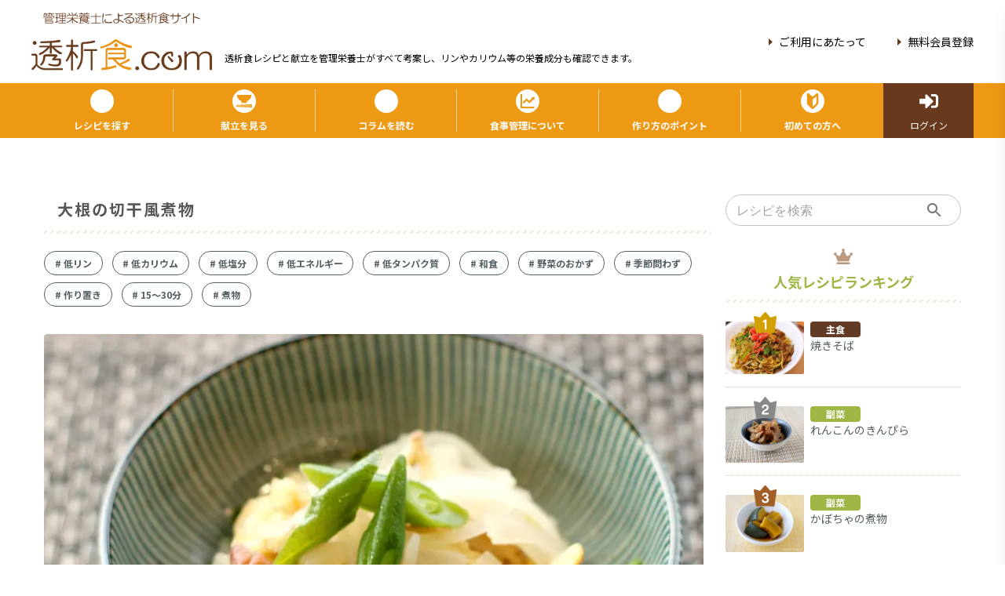

--- FILE ---
content_type: text/html; charset=utf-8
request_url: https://www.tousekisyoku.com/recipe/60d94125-99e5-11ec-92ef-00090ffe0001
body_size: 3979
content:
<!DOCTYPE html><html lang="ja"><head prefix="og: http://ogp.me/ns# fb: http://ogp.me/ns/fb# article: http://ogp.me/ns/article#"><meta charSet="utf-8"/><link rel="icon" href="/favicon.ico"/><link rel="icon" type="image/png" sizes="16x16" href="/favicon-16x16.png"/><link rel="icon" type="image/png" sizes="32x32" href="/favicon-32x32.png"/><link rel="apple-touch-icon" sizes="120x120" href="/apple-touch-icon.png"/><link rel="mask-icon" href="/safari-pinned-tab.svg" color="#68391d"/><meta name="msapplication-TileColor" content="#68391d"/><meta name="theme-color" content="#EE9913"/><link rel="manifest" href="/site.webmanifest"/><title>大根の切干風煮物 | 透析食.com 管理栄養士が全レシピ考案！透析患者さん向け食事療法総合サイト</title><meta name="viewport" content="width=device-width,initial-scale=1.0"/><meta name="description" content="大根の切干風煮物は、null"/><meta name="keywords" content="大根の切干風煮物, だいこん,大根,あぶらあげ,油揚げ,透析食,レシピ,透析,食事,献立,人工透析,低たんぱく質,低カリウム,糖尿病,腎臓病,健康"/><link rel="canonical" href="https://www.tousekisyoku.com/recipe/60d94125-99e5-11ec-92ef-00090ffe0001"/><meta property="og:title" content="大根の切干風煮物"/><meta property="og:type" content="article"/><meta property="og:url" content="https://www.tousekisyoku.com/recipe/60d94125-99e5-11ec-92ef-00090ffe0001"/><meta property="og:image" content="https://tousekisyoku.com/api/ogp?request=大根の切干風煮物|https://api.tousekisyoku.com/storage/uploads/recipe/60d94125-99e5-11ec-92ef-00090ffe0001/FyY1oWWMbqkw17HVQg1NZd3O1LOvlzDKruBlMGrz.webp"/><meta property="og:site_name" content="透析食.com"/><meta property="og:description" content="大根の切干風煮物は、null"/><meta name="twitter:card" content="summary_large_image"/><meta name="twitter:site" content="@tousekisyoku"/><meta name="twitter:creator" content="@tousekisyoku"/><meta property="fb:app_id" content="446077530747826"/><meta name="next-head-count" content="24"/><link rel="preload" href="/_next/static/css/6a3aeb075156c409.css" as="style"/><link rel="stylesheet" href="/_next/static/css/6a3aeb075156c409.css" data-n-g=""/><link rel="preload" href="/_next/static/css/2be7080751284731.css" as="style"/><link rel="stylesheet" href="/_next/static/css/2be7080751284731.css" data-n-p=""/><noscript data-n-css=""></noscript><script defer="" nomodule="" src="/_next/static/chunks/polyfills-c67a75d1b6f99dc8.js"></script><script src="/_next/static/chunks/webpack-aab87c510cefce04.js" defer=""></script><script src="/_next/static/chunks/framework-4ed89e9640adfb9e.js" defer=""></script><script src="/_next/static/chunks/main-20bc0d8c185af719.js" defer=""></script><script src="/_next/static/chunks/pages/_app-8c1f854f880d589c.js" defer=""></script><script src="/_next/static/chunks/777cf710-3871ae0665ca6ef7.js" defer=""></script><script src="/_next/static/chunks/75fc9c18-5a55cb0f13134a2c.js" defer=""></script><script src="/_next/static/chunks/3774-ea47b3d0aa90b10b.js" defer=""></script><script src="/_next/static/chunks/400-02b4a0ba8f23ff25.js" defer=""></script><script src="/_next/static/chunks/8985-ba2217b28ee14440.js" defer=""></script><script src="/_next/static/chunks/4046-7accd0c309f668d3.js" defer=""></script><script src="/_next/static/chunks/5652-332851da43d91d05.js" defer=""></script><script src="/_next/static/chunks/2884-6ce5cf16485bfb1c.js" defer=""></script><script src="/_next/static/chunks/8868-432f5fa900eeda7a.js" defer=""></script><script src="/_next/static/chunks/3375-5ad1b238e2ce04ad.js" defer=""></script><script src="/_next/static/chunks/7108-12d7ddc52d1efef7.js" defer=""></script><script src="/_next/static/chunks/3600-bc93a4e6afabe051.js" defer=""></script><script src="/_next/static/chunks/4094-201a90013477e0cc.js" defer=""></script><script src="/_next/static/chunks/4792-a5f30f59b9eeca31.js" defer=""></script><script src="/_next/static/chunks/832-d9df86f89b1c094a.js" defer=""></script><script src="/_next/static/chunks/5629-62be71f61b660f2a.js" defer=""></script><script src="/_next/static/chunks/pages/recipe/%5Bid%5D-9e0c716f5786fe5f.js" defer=""></script><script src="/_next/static/RXmHWGXUiQF2kuxajNMKJ/_buildManifest.js" defer=""></script><script src="/_next/static/RXmHWGXUiQF2kuxajNMKJ/_ssgManifest.js" defer=""></script></head><body><div id="__next"><div></div></div><script id="__NEXT_DATA__" type="application/json">{"props":{"pageProps":{"id":"60d94125-99e5-11ec-92ef-00090ffe0001","staticRecipe":{"id":"60d94125-99e5-11ec-92ef-00090ffe0001","name":"大根の切干風煮物","image":"uploads/recipe/60d94125-99e5-11ec-92ef-00090ffe0001/FyY1oWWMbqkw17HVQg1NZd3O1LOvlzDKruBlMGrz.webp","detail":"大根を細切りにして切干風に♪切干大根を使用するよりもカリウム、リンを大幅に減らすことができます。","point":"null","movie":"null","planner":"医療法人萌生会　大道クリニック","type":"2ff3bf4c-67ac-5562-32b4-4007ec390b7a","keywords":"だいこん　大根　あぶらあげ　油揚げ","categories":"[{\"id\":11,\"type\":\"7bdef595-3831-467d-b693-8465f3d79004\",\"parent_type\":1,\"name\":\"\\u4f4e\\u30ea\\u30f3\",\"order\":1,\"created_at\":\"2022-01-21T04:19:03.000000Z\",\"updated_at\":\"2022-01-21T04:19:03.000000Z\"},{\"id\":12,\"type\":\"7bdef595-3831-467d-b693-8465f3d79004\",\"parent_type\":1,\"name\":\"\\u4f4e\\u30ab\\u30ea\\u30a6\\u30e0\",\"order\":2,\"created_at\":\"2022-01-21T04:19:03.000000Z\",\"updated_at\":\"2022-01-21T04:19:03.000000Z\"},{\"id\":13,\"type\":\"7bdef595-3831-467d-b693-8465f3d79004\",\"parent_type\":1,\"name\":\"\\u4f4e\\u5869\\u5206\",\"order\":3,\"created_at\":\"2022-01-21T04:19:03.000000Z\",\"updated_at\":\"2022-01-21T04:19:03.000000Z\"},{\"id\":15,\"type\":\"7bdef595-3831-467d-b693-8465f3d79004\",\"parent_type\":1,\"name\":\"\\u4f4e\\u30a8\\u30cd\\u30eb\\u30ae\\u30fc\",\"order\":5,\"created_at\":\"2022-01-21T04:19:03.000000Z\",\"updated_at\":\"2022-01-21T04:19:03.000000Z\"},{\"id\":17,\"type\":\"7bdef595-3831-467d-b693-8465f3d79004\",\"parent_type\":1,\"name\":\"\\u4f4e\\u30bf\\u30f3\\u30d1\\u30af\\u8cea\",\"order\":5,\"created_at\":\"2022-01-21T04:19:03.000000Z\",\"updated_at\":\"2022-01-21T04:19:03.000000Z\"},{\"id\":18,\"type\":\"7bdef595-3831-467d-b693-8465f3d79004\",\"parent_type\":2,\"name\":\"\\u548c\\u98df\",\"order\":1,\"created_at\":\"2022-01-21T04:19:03.000000Z\",\"updated_at\":\"2022-01-21T04:19:03.000000Z\"},{\"id\":30,\"type\":\"7bdef595-3831-467d-b693-8465f3d79004\",\"parent_type\":4,\"name\":\"\\u91ce\\u83dc\\u306e\\u304a\\u304b\\u305a\",\"order\":3,\"created_at\":\"2022-01-21T04:19:03.000000Z\",\"updated_at\":\"2022-01-21T04:19:03.000000Z\"},{\"id\":46,\"type\":\"7bdef595-3831-467d-b693-8465f3d79004\",\"parent_type\":7,\"name\":\"\\u5b63\\u7bc0\\u554f\\u308f\\u305a\",\"order\":8,\"created_at\":\"2022-01-21T04:19:03.000000Z\",\"updated_at\":\"2022-01-21T04:19:03.000000Z\"},{\"id\":51,\"type\":\"7bdef595-3831-467d-b693-8465f3d79004\",\"parent_type\":8,\"name\":\"\\u4f5c\\u308a\\u7f6e\\u304d\",\"order\":5,\"created_at\":\"2022-01-21T04:19:03.000000Z\",\"updated_at\":\"2022-01-21T04:19:03.000000Z\"},{\"id\":53,\"type\":\"7bdef595-3831-467d-b693-8465f3d79004\",\"parent_type\":9,\"name\":\"15\\u301c30\\u5206\",\"order\":2,\"created_at\":\"2022-01-21T04:19:03.000000Z\",\"updated_at\":\"2022-01-21T04:19:03.000000Z\"},{\"id\":59,\"type\":\"7bdef595-3831-467d-b693-8465f3d79004\",\"parent_type\":10,\"name\":\"\\u716e\\u7269\",\"order\":4,\"created_at\":\"2022-01-21T04:19:03.000000Z\",\"updated_at\":\"2022-01-21T04:19:03.000000Z\"}]","procedure":"[{\"index\":0,\"content\":\"大根は細切りにして水にさらす。しいたけは戻して千切りにする。油揚げは熱湯をかけ油抜きし、細切りにする。\\nいんげんは沸騰したお湯で茹で、斜め切りにする。\"},{\"index\":1,\"content\":\"熱した鍋にサラダ油をひき、しいたけ、油揚げを炒め、水気をきった大根も加えて炒める。\"},{\"index\":2,\"content\":\"具材がひたるくらいのだし汁と★を加えて落し蓋をする。\"},{\"index\":3,\"content\":\"味が染みたら火を止め、いんげんを加えて混ぜる。\"}]","release_date":"2020-12-10","release_flg":"1","created_at":"2022-03-03T10:09:02.000000Z","updated_at":"2022-07-12T08:26:13.000000Z","ingredients":"[{\"id\":\"06132\",\"mark\":null,\"label\":\"\",\"amount\":60,\"tmpamount\":60,\"client_useflg\":\"0\",\"cup\":\"0.00\",\"disp_name\":\"\\u5927\\u6839\",\"name\":\"\\u3060\\u3044\\u3053\\u3093\\u985e\\u3000\\u3060\\u3044\\u3053\\u3093\\u3000\\u6839\\u3000\\u76ae\\u3064\\u304d\\u3000\\u751f\\u3000\\u3000\",\"reference\":\"1200.0\",\"search_word\":\"\\u5927\\u6839\\u3000\\u3060\\u3044\\u3053\\u3093\\u3000\\u30c0\\u30a4\\u30b3\\u30f3\",\"table_spoon\":\"0.00\",\"tea_spoon\":\"0.00\",\"unit\":\"83bd6337-9a59-a84f-f77c-bd0ce7a69f62\",\"unitname\":\"\\u672c\",\"calorie\":9,\"phosphorus\":10.8,\"potassium\":138,\"protein\":0.3,\"salt\":0,\"water\":56.76},{\"id\":\"08013\",\"mark\":null,\"label\":\"\",\"amount\":1,\"tmpamount\":1,\"client_useflg\":\"1\",\"cup\":\"0.00\",\"disp_name\":\"\\u5e72\\u3057\\u3057\\u3044\\u305f\\u3051\",\"name\":\"\\u3057\\u3044\\u305f\\u3051\\u3000\\u4e7e\\u3057\\u3044\\u305f\\u3051\\u3000\\u4e7e\",\"reference\":\"0.0\",\"search_word\":\"\\u3057\\u3044\\u305f\\u3051\\u3000\\u4e7e\\u3057\\u3044\\u305f\\u3051\\u3000\\u4e7e\",\"table_spoon\":\"0.00\",\"tea_spoon\":\"0.00\",\"unit\":\"null\",\"unitname\":null,\"calorie\":2.58,\"phosphorus\":2.9,\"potassium\":22,\"protein\":0.212,\"salt\":0,\"water\":0.091},{\"id\":\"04040\",\"mark\":null,\"label\":\"\",\"amount\":6,\"tmpamount\":6,\"client_useflg\":\"1\",\"cup\":null,\"disp_name\":\"\\u6cb9\\u63da\\u3052\",\"name\":\"\\u3060\\u3044\\u305a\\u3000\\uff3b\\u8c46\\u8150\\u30fb\\u6cb9\\u63da\\u3052\\u985e\\uff3d\\u3000\\u6cb9\\u63da\\u3052\\u3000\\u751f\\u3000\",\"reference\":\"20.0\",\"search_word\":\"\\u6cb9\\u63da\\u3052\\u3000\\u3042\\u3076\\u3089\\u63da\\u3052\\u3000\\u3042\\u3076\\u3089\\u3042\\u3052\",\"table_spoon\":null,\"tea_spoon\":null,\"unit\":\"75ab62c1-9015-7bfa-1252-a3c6799e99e9\",\"unitname\":\"\\u679a\",\"calorie\":22.62,\"phosphorus\":21,\"potassium\":5.16,\"protein\":1.404,\"salt\":0,\"water\":2.394},{\"id\":\"14006\",\"mark\":null,\"label\":\"\",\"amount\":2,\"tmpamount\":2,\"client_useflg\":\"1\",\"cup\":null,\"disp_name\":\"\\u30b5\\u30e9\\u30c0\\u6cb9\",\"name\":\"\\u690d\\u7269\\u6cb9\\u8102\\u985e\\u3000\\u8abf\\u5408\\u6cb9\\u3000\\u3000\\u3000\",\"reference\":null,\"search_word\":\"\\u30b5\\u30e9\\u30c0\\u6cb9\\u3000\\u30b5\\u30e9\\u30c0\\u30aa\\u30a4\\u30eb\",\"table_spoon\":null,\"tea_spoon\":null,\"unit\":\"2c5f00b7-ef83-c71d-a42f-022bb7a52050\",\"unitname\":\"g\",\"calorie\":17.72,\"phosphorus\":0,\"potassium\":0,\"protein\":0,\"salt\":0,\"water\":0},{\"id\":\"17019\",\"mark\":\"0\",\"label\":\"3\",\"amount\":40,\"tmpamount\":40,\"client_useflg\":\"1\",\"cup\":\"0.00\",\"disp_name\":\"\\u304b\\u3064\\u304a\\u3060\\u3057\\u6c41\",\"name\":\"\\uff1c\\u8abf\\u5473\\u6599\\u985e\\uff1e\\u3060\\u3057\\u985e\\u304b\\u3064\\u304a\\u3060\\u3057\\u3000\\u3000\\u3000\",\"reference\":\"0.0\",\"search_word\":\"\\u3060\\u3057\\u6c41\\u3000\\u304b\\u3064\\u304a\\u3060\\u3057\\u3000\\u51fa\\u6c41\\u3000\\u3060\\u3057\",\"table_spoon\":\"0.00\",\"tea_spoon\":\"0.00\",\"unit\":\"560f2790-e692-5b1b-70fc-50059526a287\",\"unitname\":\"ml\",\"calorie\":0.8,\"phosphorus\":7.2,\"potassium\":11.6,\"protein\":0.16,\"salt\":0.04,\"water\":39.76},{\"id\":\"17008\",\"mark\":\"1\",\"label\":\"\",\"amount\":4,\"tmpamount\":4,\"client_useflg\":\"1\",\"cup\":null,\"disp_name\":\"\\u8584\\u53e3\\u91a4\\u6cb9\",\"name\":\"\\uff1c\\u8abf\\u5473\\u6599\\u985e\\uff1e\\u3057\\u3087\\u3046\\u3086\\u985e\\u3046\\u3059\\u304f\\u3061\\u3057\\u3087\\u3046\\u3086\\u3000\\u3000\\u3000\",\"reference\":null,\"search_word\":\"\\u8584\\u53e3\\u91a4\\u6cb9\\u3000\\u3046\\u3059\\u304f\\u3061\\u91a4\\u6cb9\\u3000\\u3046\\u3059\\u304f\\u3061\\u3057\\u3087\\u3046\\u3086\\u3000\\u3057\\u3087\\u3046\\u3086\\u3000\\u91a4\\u6cb9\",\"table_spoon\":null,\"tea_spoon\":null,\"unit\":\"2c5f00b7-ef83-c71d-a42f-022bb7a52050\",\"unitname\":\"g\",\"calorie\":2.4,\"phosphorus\":5.2,\"potassium\":12.8,\"protein\":0.228,\"salt\":0.64,\"water\":2.788},{\"id\":\"17054\",\"mark\":\"1\",\"label\":\"\",\"amount\":1,\"tmpamount\":1,\"client_useflg\":\"0\",\"cup\":\"0.00\",\"disp_name\":\"\\u307f\\u308a\\u3093\\u98a8\\u8abf\\u5473\\u6599\",\"name\":\"\\uff1c\\u8abf\\u5473\\u6599\\u985e\\uff1e\\u305d\\u306e\\u4ed6\\u3000\\u307f\\u308a\\u3093\\u98a8\\u8abf\\u5473\\u6599\\u3000\\u3000\\u3000\",\"reference\":\"0.0\",\"search_word\":\"\\u307f\\u308a\\u3093\",\"table_spoon\":\"0.00\",\"tea_spoon\":\"0.00\",\"unit\":\"2c5f00b7-ef83-c71d-a42f-022bb7a52050\",\"unitname\":\"g\",\"calorie\":2.26,\"phosphorus\":0.15,\"potassium\":0.03,\"protein\":0.001,\"salt\":0.002,\"water\":0.436},{\"id\":\"03003\",\"mark\":\"1\",\"label\":\"\",\"amount\":2,\"tmpamount\":2,\"client_useflg\":\"1\",\"cup\":null,\"disp_name\":\"\\u7802\\u7cd6\",\"name\":\"\\u7802\\u7cd6\\u985e\\u3000\\u8eca\\u7cd6\\u3000\\u4e0a\\u767d\\u7cd6\\u3000\\u3000\",\"reference\":null,\"search_word\":\"\\u7802\\u7cd6\\u3000\\u3055\\u3068\\u3046\",\"table_spoon\":null,\"tea_spoon\":null,\"unit\":\"2c5f00b7-ef83-c71d-a42f-022bb7a52050\",\"unitname\":\"g\",\"calorie\":7.82,\"phosphorus\":0,\"potassium\":0.04,\"protein\":0,\"salt\":0,\"water\":0.014},{\"id\":\"06010\",\"mark\":null,\"label\":\"\",\"amount\":10,\"tmpamount\":10,\"client_useflg\":\"1\",\"cup\":null,\"disp_name\":\"\\u3044\\u3093\\u3052\\u3093\",\"name\":\"\\u3044\\u3093\\u3052\\u3093\\u307e\\u3081\\u3000\\u3055\\u3084\\u3044\\u3093\\u3052\\u3093\\u3000\\u82e5\\u3056\\u3084\\u3000\\u751f\\u3000\\u3000\",\"reference\":null,\"search_word\":\"\\u3044\\u3093\\u3052\\u3093\",\"table_spoon\":null,\"tea_spoon\":null,\"unit\":\"2c5f00b7-ef83-c71d-a42f-022bb7a52050\",\"unitname\":\"g\",\"calorie\":2.3,\"phosphorus\":4.1,\"potassium\":26,\"protein\":0.18,\"salt\":0,\"water\":9.22}]","nutritions":{"calorie":67.49999999999999,"phosphorus":51.35000000000001,"potassium":215.63,"protein":2.4850000000000003,"salt":0.682,"water":111.463}},"metaTitle":"大根の切干風煮物","metaDescription":"大根の切干風煮物は、null","metaKeywords":"大根の切干風煮物, だいこん,大根,あぶらあげ,油揚げ","metaNoindex":false,"metaPath":"/recipe/60d94125-99e5-11ec-92ef-00090ffe0001","metaImgUrl":"https://tousekisyoku.com/api/ogp?request=大根の切干風煮物|https://api.tousekisyoku.com/storage/uploads/recipe/60d94125-99e5-11ec-92ef-00090ffe0001/FyY1oWWMbqkw17HVQg1NZd3O1LOvlzDKruBlMGrz.webp"},"__N_SSG":true},"page":"/recipe/[id]","query":{"id":"60d94125-99e5-11ec-92ef-00090ffe0001"},"buildId":"RXmHWGXUiQF2kuxajNMKJ","isFallback":false,"gsp":true,"scriptLoader":[]}</script></body></html>

--- FILE ---
content_type: text/html; charset=utf-8
request_url: https://www.google.com/recaptcha/api2/aframe
body_size: 247
content:
<!DOCTYPE HTML><html><head><meta http-equiv="content-type" content="text/html; charset=UTF-8"></head><body><script nonce="arRmji-o1bdT-O9CD5TFKg">/** Anti-fraud and anti-abuse applications only. See google.com/recaptcha */ try{var clients={'sodar':'https://pagead2.googlesyndication.com/pagead/sodar?'};window.addEventListener("message",function(a){try{if(a.source===window.parent){var b=JSON.parse(a.data);var c=clients[b['id']];if(c){var d=document.createElement('img');d.src=c+b['params']+'&rc='+(localStorage.getItem("rc::a")?sessionStorage.getItem("rc::b"):"");window.document.body.appendChild(d);sessionStorage.setItem("rc::e",parseInt(sessionStorage.getItem("rc::e")||0)+1);localStorage.setItem("rc::h",'1768874861518');}}}catch(b){}});window.parent.postMessage("_grecaptcha_ready", "*");}catch(b){}</script></body></html>

--- FILE ---
content_type: application/javascript; charset=utf-8
request_url: https://www.tousekisyoku.com/_next/static/chunks/5652-332851da43d91d05.js
body_size: 2393
content:
"use strict";(self.webpackChunk_N_E=self.webpackChunk_N_E||[]).push([[5652],{93946:function(e,t,o){o.d(t,{Z:function(){return y}});var r=o(63366),n=o(87462),a=o(67294),i=o(86010),s=o(94780),l=o(41796),p=o(11496),c=o(33616),d=o(49990),u=o(98216),h=o(1588),g=o(34867);function m(e){return(0,g.Z)("MuiIconButton",e)}var v=(0,h.Z)("MuiIconButton",["root","disabled","colorInherit","colorPrimary","colorSecondary","colorError","colorInfo","colorSuccess","colorWarning","edgeStart","edgeEnd","sizeSmall","sizeMedium","sizeLarge"]),Z=o(85893);const b=["edge","children","className","color","disabled","disableFocusRipple","size"],f=(0,p.ZP)(d.Z,{name:"MuiIconButton",slot:"Root",overridesResolver:(e,t)=>{const{ownerState:o}=e;return[t.root,"default"!==o.color&&t[`color${(0,u.Z)(o.color)}`],o.edge&&t[`edge${(0,u.Z)(o.edge)}`],t[`size${(0,u.Z)(o.size)}`]]}})((({theme:e,ownerState:t})=>(0,n.Z)({textAlign:"center",flex:"0 0 auto",fontSize:e.typography.pxToRem(24),padding:8,borderRadius:"50%",overflow:"visible",color:(e.vars||e).palette.action.active,transition:e.transitions.create("background-color",{duration:e.transitions.duration.shortest})},!t.disableRipple&&{"&:hover":{backgroundColor:e.vars?`rgba(${e.vars.palette.action.activeChannel} / ${e.vars.palette.action.hoverOpacity})`:(0,l.Fq)(e.palette.action.active,e.palette.action.hoverOpacity),"@media (hover: none)":{backgroundColor:"transparent"}}},"start"===t.edge&&{marginLeft:"small"===t.size?-3:-12},"end"===t.edge&&{marginRight:"small"===t.size?-3:-12})),(({theme:e,ownerState:t})=>{var o;const r=null==(o=(e.vars||e).palette)?void 0:o[t.color];return(0,n.Z)({},"inherit"===t.color&&{color:"inherit"},"inherit"!==t.color&&"default"!==t.color&&(0,n.Z)({color:null==r?void 0:r.main},!t.disableRipple&&{"&:hover":(0,n.Z)({},r&&{backgroundColor:e.vars?`rgba(${r.mainChannel} / ${e.vars.palette.action.hoverOpacity})`:(0,l.Fq)(r.main,e.palette.action.hoverOpacity)},{"@media (hover: none)":{backgroundColor:"transparent"}})}),"small"===t.size&&{padding:5,fontSize:e.typography.pxToRem(18)},"large"===t.size&&{padding:12,fontSize:e.typography.pxToRem(28)},{[`&.${v.disabled}`]:{backgroundColor:"transparent",color:(e.vars||e).palette.action.disabled}})}));var y=a.forwardRef((function(e,t){const o=(0,c.Z)({props:e,name:"MuiIconButton"}),{edge:a=!1,children:l,className:p,color:d="default",disabled:h=!1,disableFocusRipple:g=!1,size:v="medium"}=o,y=(0,r.Z)(o,b),x=(0,n.Z)({},o,{edge:a,color:d,disabled:h,disableFocusRipple:g,size:v}),R=(e=>{const{classes:t,disabled:o,color:r,edge:n,size:a}=e,i={root:["root",o&&"disabled","default"!==r&&`color${(0,u.Z)(r)}`,n&&`edge${(0,u.Z)(n)}`,`size${(0,u.Z)(a)}`]};return(0,s.Z)(i,m,t)})(x);return(0,Z.jsx)(f,(0,n.Z)({className:(0,i.Z)(R.root,p),centerRipple:!0,focusRipple:!g,disabled:h,ref:t,ownerState:x},y,{children:l}))}))},87109:function(e,t,o){o.d(t,{Z:function(){return R}});var r=o(63366),n=o(87462),a=o(67294),i=o(86010),s=o(94780),l=o(98216),p=o(15861),c=o(47167),d=o(74423),u=o(11496),h=o(1588),g=o(34867);function m(e){return(0,g.Z)("MuiInputAdornment",e)}var v,Z=(0,h.Z)("MuiInputAdornment",["root","filled","standard","outlined","positionStart","positionEnd","disablePointerEvents","hiddenLabel","sizeSmall"]),b=o(33616),f=o(85893);const y=["children","className","component","disablePointerEvents","disableTypography","position","variant"],x=(0,u.ZP)("div",{name:"MuiInputAdornment",slot:"Root",overridesResolver:(e,t)=>{const{ownerState:o}=e;return[t.root,t[`position${(0,l.Z)(o.position)}`],!0===o.disablePointerEvents&&t.disablePointerEvents,t[o.variant]]}})((({theme:e,ownerState:t})=>(0,n.Z)({display:"flex",height:"0.01em",maxHeight:"2em",alignItems:"center",whiteSpace:"nowrap",color:(e.vars||e).palette.action.active},"filled"===t.variant&&{[`&.${Z.positionStart}&:not(.${Z.hiddenLabel})`]:{marginTop:16}},"start"===t.position&&{marginRight:8},"end"===t.position&&{marginLeft:8},!0===t.disablePointerEvents&&{pointerEvents:"none"})));var R=a.forwardRef((function(e,t){const o=(0,b.Z)({props:e,name:"MuiInputAdornment"}),{children:u,className:h,component:g="div",disablePointerEvents:Z=!1,disableTypography:R=!1,position:S,variant:w}=o,z=(0,r.Z)(o,y),P=(0,d.Z)()||{};let $=w;w&&P.variant,P&&!$&&($=P.variant);const E=(0,n.Z)({},o,{hiddenLabel:P.hiddenLabel,size:P.size,disablePointerEvents:Z,position:S,variant:$}),M=(e=>{const{classes:t,disablePointerEvents:o,hiddenLabel:r,position:n,size:a,variant:i}=e,p={root:["root",o&&"disablePointerEvents",n&&`position${(0,l.Z)(n)}`,i,r&&"hiddenLabel",a&&`size${(0,l.Z)(a)}`]};return(0,s.Z)(p,m,t)})(E);return(0,f.jsx)(c.Z.Provider,{value:null,children:(0,f.jsx)(x,(0,n.Z)({as:g,ownerState:E,className:(0,i.Z)(M.root,h),ref:t},z,{children:"string"!==typeof u||R?(0,f.jsxs)(a.Fragment,{children:["start"===S?v||(v=(0,f.jsx)("span",{className:"notranslate",children:"\u200b"})):null,u]}):(0,f.jsx)(p.Z,{color:"text.secondary",children:u})}))})}))},15861:function(e,t,o){o.d(t,{Z:function(){return y}});var r=o(63366),n=o(87462),a=o(67294),i=o(86010),s=o(39707),l=o(94780),p=o(11496),c=o(33616),d=o(98216),u=o(1588),h=o(34867);function g(e){return(0,h.Z)("MuiTypography",e)}(0,u.Z)("MuiTypography",["root","h1","h2","h3","h4","h5","h6","subtitle1","subtitle2","body1","body2","inherit","button","caption","overline","alignLeft","alignRight","alignCenter","alignJustify","noWrap","gutterBottom","paragraph"]);var m=o(85893);const v=["align","className","component","gutterBottom","noWrap","paragraph","variant","variantMapping"],Z=(0,p.ZP)("span",{name:"MuiTypography",slot:"Root",overridesResolver:(e,t)=>{const{ownerState:o}=e;return[t.root,o.variant&&t[o.variant],"inherit"!==o.align&&t[`align${(0,d.Z)(o.align)}`],o.noWrap&&t.noWrap,o.gutterBottom&&t.gutterBottom,o.paragraph&&t.paragraph]}})((({theme:e,ownerState:t})=>(0,n.Z)({margin:0},t.variant&&e.typography[t.variant],"inherit"!==t.align&&{textAlign:t.align},t.noWrap&&{overflow:"hidden",textOverflow:"ellipsis",whiteSpace:"nowrap"},t.gutterBottom&&{marginBottom:"0.35em"},t.paragraph&&{marginBottom:16}))),b={h1:"h1",h2:"h2",h3:"h3",h4:"h4",h5:"h5",h6:"h6",subtitle1:"h6",subtitle2:"h6",body1:"p",body2:"p",inherit:"p"},f={primary:"primary.main",textPrimary:"text.primary",secondary:"secondary.main",textSecondary:"text.secondary",error:"error.main"};var y=a.forwardRef((function(e,t){const o=(0,c.Z)({props:e,name:"MuiTypography"}),a=(e=>f[e]||e)(o.color),p=(0,s.Z)((0,n.Z)({},o,{color:a})),{align:u="inherit",className:h,component:y,gutterBottom:x=!1,noWrap:R=!1,paragraph:S=!1,variant:w="body1",variantMapping:z=b}=p,P=(0,r.Z)(p,v),$=(0,n.Z)({},p,{align:u,color:a,className:h,component:y,gutterBottom:x,noWrap:R,paragraph:S,variant:w,variantMapping:z}),E=y||(S?"p":z[w]||b[w])||"span",M=(e=>{const{align:t,gutterBottom:o,noWrap:r,paragraph:n,variant:a,classes:i}=e,s={root:["root",a,"inherit"!==e.align&&`align${(0,d.Z)(t)}`,o&&"gutterBottom",r&&"noWrap",n&&"paragraph"]};return(0,l.Z)(s,g,i)})($);return(0,m.jsx)(Z,(0,n.Z)({as:E,ref:t,ownerState:$,className:(0,i.Z)(M.root,h)},P))}))},27909:function(e,t,o){var r=o(57579);t.Z=r.Z},39707:function(e,t,o){o.d(t,{Z:function(){return l}});var r=o(87462),n=o(63366),a=o(59766),i=o(44920);const s=["sx"];function l(e){const{sx:t}=e,o=(0,n.Z)(e,s),{systemProps:l,otherProps:p}=(e=>{var t,o;const r={systemProps:{},otherProps:{}},n=null!=(t=null==e||null==(o=e.theme)?void 0:o.unstable_sxConfig)?t:i.Z;return Object.keys(e).forEach((t=>{n[t]?r.systemProps[t]=e[t]:r.otherProps[t]=e[t]})),r})(o);let c;return c=Array.isArray(t)?[l,...t]:"function"===typeof t?(...e)=>{const o=t(...e);return(0,a.P)(o)?(0,r.Z)({},l,o):l}:(0,r.Z)({},l,t),(0,r.Z)({},p,{sx:c})}}}]);

--- FILE ---
content_type: application/javascript; charset=utf-8
request_url: https://www.tousekisyoku.com/_next/static/RXmHWGXUiQF2kuxajNMKJ/_buildManifest.js
body_size: 2858
content:
self.__BUILD_MANIFEST=function(a,s,e,c,t,i,d,n,m,p,u,g,r,h,b,f,k,j,y,o,l,w,v,_,I,B,F,A,D,E,L,M,N,S,T,U,C,x,P,q,z,G,H,J,K,O,Q,R,V,W,X,Y,Z,$,aa,sa,ea,ca,ta,ia){return{__rewrites:{beforeFiles:[],afterFiles:[],fallback:[]},"/":[e,r,a,s,c,t,d,h,T,i,m,U,"static/chunks/pages/index-439f227739d7c619.js"],"/404":[e,a,c,i,p,"static/chunks/pages/404-bc9457555031ea5e.js"],"/_error":["static/chunks/pages/_error-f2496e8b9fdedb89.js"],"/about":[e,a,s,c,t,d,i,m,p,"static/chunks/pages/about-d45dd83a3d905137.js"],"/admin":[a,f,"static/chunks/pages/admin-db49662a95b05c7c.js"],"/admin/article":[a,s,k,j,_,f,"static/chunks/pages/admin/article-ade907d7a0e287b9.js"],"/admin/article/add":[P,a,s,t,d,n,u,g,b,k,j,y,o,l,w,I,q,B,z,f,"static/chunks/pages/admin/article/add-78c6d2a84a70384c.js"],"/admin/article/preview/[id]":[e,r,a,s,c,t,d,h,k,j,G,i,m,"static/css/5b41d555db57c405.css","static/chunks/pages/admin/article/preview/[id]-ab178b33929d90a6.js"],"/admin/article/[id]":[P,a,s,t,d,n,u,g,b,k,j,y,o,l,w,I,q,B,z,f,"static/chunks/pages/admin/article/[id]-0ba910d421f8abdf.js"],"/admin/category":[a,s,_,f,"static/chunks/pages/admin/category-7793e6ccddf8fa12.js"],"/admin/category/add":[a,s,t,n,u,g,b,y,o,H,f,"static/chunks/pages/admin/category/add-d46031dd8ae8ffdf.js"],"/admin/category/[id]":[a,s,t,n,u,g,b,y,o,H,f,"static/chunks/pages/admin/category/[id]-8594217f79d9e70c.js"],"/admin/dashboard":[a,f,"static/chunks/pages/admin/dashboard-3518aeda80c30922.js"],"/admin/ingredient":[a,s,_,f,"static/chunks/pages/admin/ingredient-cab43138d5d5cf3d.js"],"/admin/ingredient/add":[a,s,t,n,u,g,b,y,o,J,K,f,"static/chunks/pages/admin/ingredient/add-a422d2bc4e9d4794.js"],"/admin/ingredient/[id]":[a,s,t,n,u,g,b,y,o,J,K,f,"static/chunks/pages/admin/ingredient/[id]-3c6788a993b39d7d.js"],"/admin/master":[a,s,_,f,"static/chunks/pages/admin/master-e2e38b0be7489ad3.js"],"/admin/master/add":[a,s,t,n,u,g,b,y,o,O,f,"static/chunks/pages/admin/master/add-225d270f68596b49.js"],"/admin/master/[id]":[a,s,t,n,u,g,b,y,o,O,f,"static/chunks/pages/admin/master/[id]-03c3dc052497b562.js"],"/admin/menu":[a,s,k,j,_,f,"static/chunks/pages/admin/menu-75718fc6de2c8b9b.js"],"/admin/menu/add":[r,E,a,s,t,d,n,u,g,h,b,k,j,y,o,l,w,I,F,D,L,B,Q,f,"static/chunks/pages/admin/menu/add-e1277558a3c971e6.js"],"/admin/menu/preview/[id]":[e,r,a,s,c,t,d,n,u,g,h,k,j,M,T,i,m,U,R,V,"static/chunks/pages/admin/menu/preview/[id]-8e283a879cbfdb48.js"],"/admin/menu/[id]":[r,E,a,s,t,d,n,u,g,h,b,k,j,y,o,l,w,I,F,D,L,B,Q,f,"static/chunks/pages/admin/menu/[id]-636ff9f1170e1c2d.js"],"/admin/recipe":[a,s,k,j,_,f,"static/chunks/pages/admin/recipe-e2dbf8408b9afdec.js"],"/admin/recipe/add":[r,E,a,s,t,d,n,u,g,h,b,k,j,y,o,l,w,I,L,B,W,f,"static/chunks/pages/admin/recipe/add-f207b0f5ea05bcba.js"],"/admin/recipe/preview/[id]":[e,r,a,s,c,t,d,n,u,g,h,M,X,i,m,Y,Z,"static/chunks/pages/admin/recipe/preview/[id]-4b87ac6099c788be.js"],"/admin/recipe/[id]":[r,E,a,s,t,d,n,u,g,h,b,k,j,y,o,l,w,I,L,B,W,f,"static/chunks/pages/admin/recipe/[id]-71512568d1f6b21a.js"],"/article/[id]":[e,r,a,s,c,t,d,h,k,j,G,i,m,"static/css/2c69365db33bf972.css","static/chunks/pages/article/[id]-88eeac62d0388891.js"],"/articles":[e,r,a,s,c,t,d,h,k,j,v,i,m,p,"static/chunks/pages/articles-f3093e10894d2be7.js"],"/articles/[page]":[e,r,a,s,c,t,d,h,k,j,v,i,m,p,"static/chunks/pages/articles/[page]-2f2a5d0de04851c2.js"],"/auth":[e,a,s,c,t,d,n,u,g,b,y,o,C,i,m,$,p,"static/chunks/pages/auth-3f49071e4b21d429.js"],"/categories/articles/[type]":[e,r,a,s,c,t,d,h,k,j,v,i,m,p,"static/chunks/pages/categories/articles/[type]-f65452d051c30891.js"],"/categories/articles/[type]/[page]":[e,r,a,s,c,t,d,h,k,j,v,i,m,p,"static/chunks/pages/categories/articles/[type]/[page]-c52d2738a32a3b06.js"],"/categories/recipes/[type]":[e,a,s,c,t,d,n,u,g,b,l,v,A,i,m,N,p,"static/chunks/pages/categories/recipes/[type]-5b3c99caa5ab3d59.js"],"/categories/recipes/[type]/[page]":[e,a,s,c,t,d,n,u,g,b,l,v,A,i,m,N,p,"static/chunks/pages/categories/recipes/[type]/[page]-155c86c0f749a1a9.js"],"/column":["static/chunks/pages/column-b1e338e65799d091.js"],"/contact":[e,a,s,c,t,d,n,u,g,b,y,o,C,i,m,$,p,"static/chunks/pages/contact-035da0282f4b9f43.js"],"/guide":[e,a,s,c,t,d,i,m,p,"static/chunks/pages/guide-77736b56d2b22d32.js"],"/help":[e,a,s,c,n,"static/chunks/7102-e9c664b333abcbaa.js",i,"static/css/3a4e049ae888aa50.css","static/chunks/pages/help-25c070ccba68c10d.js"],"/management/dw":[e,a,s,c,t,d,i,m,aa,"static/chunks/pages/management/dw-fd630da32d99c374.js"],"/management/introduction":[e,a,s,c,t,d,i,m,aa,"static/chunks/pages/management/introduction-d984080f53a9354a.js"],"/management/phosphorous":[e,a,s,c,t,d,i,m,x,"static/chunks/pages/management/phosphorous-2a3a49ee0213ab78.js"],"/management/potassium":[e,a,s,c,t,d,i,m,x,"static/chunks/pages/management/potassium-37c038462d5c1b63.js"],"/management/salt":[e,a,s,c,t,d,i,m,x,"static/chunks/pages/management/salt-e10580950c1af34b.js"],"/menu":["static/chunks/pages/menu-ab855c311b5245b1.js"],"/menu/[id]":[e,r,a,s,c,t,d,n,u,g,h,k,j,M,T,i,m,U,R,V,"static/chunks/pages/menu/[id]-1d840a94766e4b69.js"],"/menus":[e,r,a,s,c,t,d,n,u,g,h,b,l,v,A,i,m,sa,p,"static/chunks/pages/menus-79aca3dbcda25597.js"],"/menus/[page]":[e,r,a,s,c,t,d,n,u,g,h,b,l,v,A,i,m,sa,p,"static/chunks/pages/menus/[page]-b1a14452dc6db041.js"],"/movies":[e,a,s,c,t,d,i,m,p,"static/chunks/pages/movies-3870f89e5373d578.js"],"/mypage":[e,"static/chunks/76d22f9e-0f4225ec61c4ed4a.js",a,c,y,F,"static/chunks/6657-297cdedbc2eedfc0.js",i,"static/css/34feafe27663ec85.css","static/chunks/pages/mypage-8b20056d4af801c8.js"],"/mypage/chengedpassword":[e,a,s,c,i,p,"static/chunks/pages/mypage/chengedpassword-a9ae52c1faab5947.js"],"/mypage/favorites":[e,a,s,c,k,j,_,i,p,"static/chunks/pages/mypage/favorites-52b86e7f3c9d0213.js"],"/mypage/mycalendar":[e,r,a,s,c,t,n,u,g,h,b,k,y,o,F,D,i,p,"static/chunks/pages/mypage/mycalendar-8a2562656f6561c3.js"],"/mypage/mydata":[e,r,a,s,c,t,d,n,u,g,h,b,k,j,l,w,I,i,p,"static/chunks/pages/mypage/mydata-cf85c7c62326bdd4.js"],"/mypage/mymenu/add":[e,r,a,s,c,n,u,h,y,w,F,D,ea,i,S,ca,p,"static/chunks/pages/mypage/mymenu/add-8d7490498cefb9ae.js"],"/mypage/mymenu/[id]":[e,r,a,s,c,n,u,h,y,w,F,D,ea,i,S,ca,p,"static/chunks/pages/mypage/mymenu/[id]-80c159bed8723356.js"],"/mypage/mymenus":[e,a,s,c,_,i,p,"static/chunks/pages/mypage/mymenus-af0956d542670337.js"],"/mypage/myrecipe/add":[e,r,a,s,c,n,u,h,w,ta,i,S,ia,p,"static/chunks/pages/mypage/myrecipe/add-87b048fd4b5b8854.js"],"/mypage/myrecipe/[id]":[e,r,a,s,c,n,u,h,w,ta,i,S,ia,p,"static/chunks/pages/mypage/myrecipe/[id]-f0f166c286281060.js"],"/mypage/myrecipes":[e,r,a,s,c,n,u,h,w,_,i,p,"static/chunks/pages/mypage/myrecipes-73e70b62055819d9.js"],"/mypage/withdrawal":[e,a,s,c,C,i,p,"static/chunks/pages/mypage/withdrawal-ce4cb281340b6f7c.js"],"/point":[e,a,s,c,t,d,i,m,p,"static/chunks/pages/point-7be59c307f5f24c9.js"],"/privacy":[e,a,s,c,t,d,i,m,p,"static/chunks/pages/privacy-5548f274729d9408.js"],"/recipe":["static/chunks/pages/recipe-2ee79b17f0107f8d.js"],"/recipe/[id]":[e,r,a,s,c,t,d,n,u,g,h,M,X,i,m,Y,Z,"static/chunks/pages/recipe/[id]-9e0c716f5786fe5f.js"],"/recipes":[e,a,s,c,t,d,n,u,g,b,l,v,A,i,m,N,p,"static/chunks/pages/recipes-1a2e90c9793a05f0.js"],"/recipes/[page]":[e,a,s,c,t,d,n,u,g,b,l,v,A,i,m,N,p,"static/chunks/pages/recipes/[page]-3373646a6317c8a2.js"],"/resetpassword":[e,a,s,c,t,d,i,m,p,"static/chunks/pages/resetpassword-257870a56f5a0a9f.js"],"/withdrawalcomplete":[e,a,s,c,t,d,i,m,p,"static/chunks/pages/withdrawalcomplete-032238c1330166d6.js"],sortedPages:["/","/404","/_app","/_error","/about","/admin","/admin/article","/admin/article/add","/admin/article/preview/[id]","/admin/article/[id]","/admin/category","/admin/category/add","/admin/category/[id]","/admin/dashboard","/admin/ingredient","/admin/ingredient/add","/admin/ingredient/[id]","/admin/master","/admin/master/add","/admin/master/[id]","/admin/menu","/admin/menu/add","/admin/menu/preview/[id]","/admin/menu/[id]","/admin/recipe","/admin/recipe/add","/admin/recipe/preview/[id]","/admin/recipe/[id]","/article/[id]","/articles","/articles/[page]","/auth","/categories/articles/[type]","/categories/articles/[type]/[page]","/categories/recipes/[type]","/categories/recipes/[type]/[page]","/column","/contact","/guide","/help","/management/dw","/management/introduction","/management/phosphorous","/management/potassium","/management/salt","/menu","/menu/[id]","/menus","/menus/[page]","/movies","/mypage","/mypage/chengedpassword","/mypage/favorites","/mypage/mycalendar","/mypage/mydata","/mypage/mymenu/add","/mypage/mymenu/[id]","/mypage/mymenus","/mypage/myrecipe/add","/mypage/myrecipe/[id]","/mypage/myrecipes","/mypage/withdrawal","/point","/privacy","/recipe","/recipe/[id]","/recipes","/recipes/[page]","/resetpassword","/withdrawalcomplete"]}}("static/chunks/3774-ea47b3d0aa90b10b.js","static/chunks/400-02b4a0ba8f23ff25.js","static/chunks/777cf710-3871ae0665ca6ef7.js","static/chunks/8985-ba2217b28ee14440.js","static/chunks/4046-7accd0c309f668d3.js","static/chunks/4792-a5f30f59b9eeca31.js","static/chunks/5652-332851da43d91d05.js","static/chunks/2884-6ce5cf16485bfb1c.js","static/chunks/832-d9df86f89b1c094a.js","static/css/3cebc4e526bdbec6.css","static/chunks/8868-432f5fa900eeda7a.js","static/chunks/3375-5ad1b238e2ce04ad.js","static/chunks/75fc9c18-5a55cb0f13134a2c.js","static/chunks/7108-12d7ddc52d1efef7.js","static/chunks/1706-839501fed799d43b.js","static/css/53a9169c96cbb4d8.css","static/chunks/4219-00f900415d8ae6ec.js","static/chunks/5337-9b2fdf7c79e1e1d8.js","static/chunks/1524-a5c146e9c48a63a6.js","static/chunks/9491-2cdb48e2ef64e1f8.js","static/chunks/7503-7d89833930f37506.js","static/chunks/9513-d24d54f28be4f02a.js","static/chunks/3060-39b52133b121a37b.js","static/chunks/872-143b94ef63bba826.js","static/chunks/7780-6909a279df5211b1.js","static/chunks/8242-9d003503721a3908.js","static/chunks/466-b8957b2aa505f505.js","static/chunks/417-7d00c3770a0a97e7.js","static/chunks/1486-c8bfcac0ffe899ef.js","static/chunks/bee240a3-cb10c2eab7095856.js","static/chunks/3435-afdac129e1e991c6.js","static/chunks/3600-bc93a4e6afabe051.js","static/chunks/3361-2e98257a82ea422b.js","static/chunks/3130-3c01086d70134278.js","static/chunks/2583-0427ff81e342af43.js","static/css/deda550111df6e70.css","static/chunks/5644-d43030689a446914.js","static/css/39df826b68ec4909.css","static/chunks/ee546780-ac97fa1091bc4b3e.js","static/chunks/1755-b07d88454fe4ad16.js","static/chunks/4629-682764452fd82b8d.js","static/chunks/637-fcb2fda8018e31cb.js","static/chunks/4290-68b83f21a3a5c32e.js","static/chunks/7957-b7f2e251cfdcf94e.js","static/chunks/3632-befd4c7e0175db62.js","static/chunks/626-71e7ef91ff1eee4d.js","static/chunks/9389-7ad431ba33689a15.js","static/chunks/1210-e5fbc0bd1e790f3a.js","static/css/d9a31fecd102ca9c.css","static/chunks/7300-2e82ac5eb555c013.js","static/chunks/4094-201a90013477e0cc.js","static/chunks/5629-62be71f61b660f2a.js","static/css/2be7080751284731.css","static/chunks/6836-7682b6d21e188e09.js","static/css/ac02f7bd23457ef6.css","static/chunks/6504-4db99c4aa63a7034.js","static/chunks/6573-eb854c808483260a.js","static/chunks/1244-63f7426c617f84ad.js","static/chunks/5231-3ef16cb282315f1d.js","static/chunks/2307-d74210efd22e0997.js"),self.__BUILD_MANIFEST_CB&&self.__BUILD_MANIFEST_CB();

--- FILE ---
content_type: application/javascript; charset=utf-8
request_url: https://www.tousekisyoku.com/_next/static/chunks/5337-9b2fdf7c79e1e1d8.js
body_size: 8628
content:
"use strict";(self.webpackChunk_N_E=self.webpackChunk_N_E||[]).push([[5337],{36948:function(t,e,n){n.d(e,{qk:function(){return u},vh:function(){return o},yJ:function(){return r}});Math.pow(10,8);var r=6e4,o=36e5,u=1e3},35337:function(t,e,n){n.d(e,{Z:function(){return hi}});var r=n(44941),o=n(91218),u=n(19013);function i(t,e){if(null==t)throw new TypeError("assign requires that input parameter not be null or undefined");for(var n in e)Object.prototype.hasOwnProperty.call(e,n)&&(t[n]=e[n]);return t}var c=n(97621),a=n(24262),f=n(5267),l=n(83946),s=n(13882);function y(t){return y="function"===typeof Symbol&&"symbol"===typeof Symbol.iterator?function(t){return typeof t}:function(t){return t&&"function"===typeof Symbol&&t.constructor===Symbol&&t!==Symbol.prototype?"symbol":typeof t},y(t)}function p(t,e){if("function"!==typeof e&&null!==e)throw new TypeError("Super expression must either be null or a function");t.prototype=Object.create(e&&e.prototype,{constructor:{value:t,writable:!0,configurable:!0}}),e&&b(t,e)}function b(t,e){return b=Object.setPrototypeOf||function(t,e){return t.__proto__=e,t},b(t,e)}function h(t){var e=function(){if("undefined"===typeof Reflect||!Reflect.construct)return!1;if(Reflect.construct.sham)return!1;if("function"===typeof Proxy)return!0;try{return Boolean.prototype.valueOf.call(Reflect.construct(Boolean,[],(function(){}))),!0}catch(t){return!1}}();return function(){var n,r=w(t);if(e){var o=w(this).constructor;n=Reflect.construct(r,arguments,o)}else n=r.apply(this,arguments);return v(this,n)}}function v(t,e){return!e||"object"!==y(e)&&"function"!==typeof e?d(t):e}function d(t){if(void 0===t)throw new ReferenceError("this hasn't been initialised - super() hasn't been called");return t}function w(t){return w=Object.setPrototypeOf?Object.getPrototypeOf:function(t){return t.__proto__||Object.getPrototypeOf(t)},w(t)}function m(t,e){if(!(t instanceof e))throw new TypeError("Cannot call a class as a function")}function O(t,e){for(var n=0;n<e.length;n++){var r=e[n];r.enumerable=r.enumerable||!1,r.configurable=!0,"value"in r&&(r.writable=!0),Object.defineProperty(t,r.key,r)}}function g(t,e,n){return e&&O(t.prototype,e),n&&O(t,n),t}function j(t,e,n){return e in t?Object.defineProperty(t,e,{value:n,enumerable:!0,configurable:!0,writable:!0}):t[e]=n,t}var _=function(){function t(){m(this,t),j(this,"subPriority",0)}return g(t,[{key:"validate",value:function(t,e){return!0}}]),t}(),P=function(t){p(n,t);var e=h(n);function n(t,r,o,u,i){var c;return m(this,n),(c=e.call(this)).value=t,c.validateValue=r,c.setValue=o,c.priority=u,i&&(c.subPriority=i),c}return g(n,[{key:"validate",value:function(t,e){return this.validateValue(t,this.value,e)}},{key:"set",value:function(t,e,n){return this.setValue(t,e,this.value,n)}}]),n}(_),S=function(t){p(n,t);var e=h(n);function n(){var t;m(this,n);for(var r=arguments.length,o=new Array(r),u=0;u<r;u++)o[u]=arguments[u];return j(d(t=e.call.apply(e,[this].concat(o))),"priority",10),j(d(t),"subPriority",-1),t}return g(n,[{key:"set",value:function(t,e){if(e.timestampIsSet)return t;var n=new Date(0);return n.setFullYear(t.getUTCFullYear(),t.getUTCMonth(),t.getUTCDate()),n.setHours(t.getUTCHours(),t.getUTCMinutes(),t.getUTCSeconds(),t.getUTCMilliseconds()),n}}]),n}(_);function R(t,e){for(var n=0;n<e.length;n++){var r=e[n];r.enumerable=r.enumerable||!1,r.configurable=!0,"value"in r&&(r.writable=!0),Object.defineProperty(t,r.key,r)}}var T=function(){function t(){!function(t,e){if(!(t instanceof e))throw new TypeError("Cannot call a class as a function")}(this,t)}var e,n,r;return e=t,(n=[{key:"run",value:function(t,e,n,r){var o=this.parse(t,e,n,r);return o?{setter:new P(o.value,this.validate,this.set,this.priority,this.subPriority),rest:o.rest}:null}},{key:"validate",value:function(t,e,n){return!0}}])&&R(e.prototype,n),r&&R(e,r),t}();function k(t){return k="function"===typeof Symbol&&"symbol"===typeof Symbol.iterator?function(t){return typeof t}:function(t){return t&&"function"===typeof Symbol&&t.constructor===Symbol&&t!==Symbol.prototype?"symbol":typeof t},k(t)}function x(t,e){if(!(t instanceof e))throw new TypeError("Cannot call a class as a function")}function E(t,e){for(var n=0;n<e.length;n++){var r=e[n];r.enumerable=r.enumerable||!1,r.configurable=!0,"value"in r&&(r.writable=!0),Object.defineProperty(t,r.key,r)}}function C(t,e){return C=Object.setPrototypeOf||function(t,e){return t.__proto__=e,t},C(t,e)}function B(t){var e=function(){if("undefined"===typeof Reflect||!Reflect.construct)return!1;if(Reflect.construct.sham)return!1;if("function"===typeof Proxy)return!0;try{return Boolean.prototype.valueOf.call(Reflect.construct(Boolean,[],(function(){}))),!0}catch(t){return!1}}();return function(){var n,r=q(t);if(e){var o=q(this).constructor;n=Reflect.construct(r,arguments,o)}else n=r.apply(this,arguments);return U(this,n)}}function U(t,e){return!e||"object"!==k(e)&&"function"!==typeof e?D(t):e}function D(t){if(void 0===t)throw new ReferenceError("this hasn't been initialised - super() hasn't been called");return t}function q(t){return q=Object.setPrototypeOf?Object.getPrototypeOf:function(t){return t.__proto__||Object.getPrototypeOf(t)},q(t)}function A(t,e,n){return e in t?Object.defineProperty(t,e,{value:n,enumerable:!0,configurable:!0,writable:!0}):t[e]=n,t}var M=function(t){!function(t,e){if("function"!==typeof e&&null!==e)throw new TypeError("Super expression must either be null or a function");t.prototype=Object.create(e&&e.prototype,{constructor:{value:t,writable:!0,configurable:!0}}),e&&C(t,e)}(u,t);var e,n,r,o=B(u);function u(){var t;x(this,u);for(var e=arguments.length,n=new Array(e),r=0;r<e;r++)n[r]=arguments[r];return A(D(t=o.call.apply(o,[this].concat(n))),"priority",140),A(D(t),"incompatibleTokens",["R","u","t","T"]),t}return e=u,(n=[{key:"parse",value:function(t,e,n){switch(e){case"G":case"GG":case"GGG":return n.era(t,{width:"abbreviated"})||n.era(t,{width:"narrow"});case"GGGGG":return n.era(t,{width:"narrow"});default:return n.era(t,{width:"wide"})||n.era(t,{width:"abbreviated"})||n.era(t,{width:"narrow"})}}},{key:"set",value:function(t,e,n){return e.era=n,t.setUTCFullYear(n,0,1),t.setUTCHours(0,0,0,0),t}}])&&E(e.prototype,n),r&&E(e,r),u}(T),H=n(36948),Z=/^(1[0-2]|0?\d)/,Y=/^(3[0-1]|[0-2]?\d)/,N=/^(36[0-6]|3[0-5]\d|[0-2]?\d?\d)/,I=/^(5[0-3]|[0-4]?\d)/,L=/^(2[0-3]|[0-1]?\d)/,Q=/^(2[0-4]|[0-1]?\d)/,G=/^(1[0-1]|0?\d)/,X=/^(1[0-2]|0?\d)/,F=/^[0-5]?\d/,W=/^[0-5]?\d/,K=/^\d/,V=/^\d{1,2}/,$=/^\d{1,3}/,J=/^\d{1,4}/,z=/^-?\d+/,tt=/^-?\d/,et=/^-?\d{1,2}/,nt=/^-?\d{1,3}/,rt=/^-?\d{1,4}/,ot=/^([+-])(\d{2})(\d{2})?|Z/,ut=/^([+-])(\d{2})(\d{2})|Z/,it=/^([+-])(\d{2})(\d{2})((\d{2}))?|Z/,ct=/^([+-])(\d{2}):(\d{2})|Z/,at=/^([+-])(\d{2}):(\d{2})(:(\d{2}))?|Z/;function ft(t,e){return t?{value:e(t.value),rest:t.rest}:t}function lt(t,e){var n=e.match(t);return n?{value:parseInt(n[0],10),rest:e.slice(n[0].length)}:null}function st(t,e){var n=e.match(t);if(!n)return null;if("Z"===n[0])return{value:0,rest:e.slice(1)};var r="+"===n[1]?1:-1,o=n[2]?parseInt(n[2],10):0,u=n[3]?parseInt(n[3],10):0,i=n[5]?parseInt(n[5],10):0;return{value:r*(o*H.vh+u*H.yJ+i*H.qk),rest:e.slice(n[0].length)}}function yt(t){return lt(z,t)}function pt(t,e){switch(t){case 1:return lt(K,e);case 2:return lt(V,e);case 3:return lt($,e);case 4:return lt(J,e);default:return lt(new RegExp("^\\d{1,"+t+"}"),e)}}function bt(t,e){switch(t){case 1:return lt(tt,e);case 2:return lt(et,e);case 3:return lt(nt,e);case 4:return lt(rt,e);default:return lt(new RegExp("^-?\\d{1,"+t+"}"),e)}}function ht(t){switch(t){case"morning":return 4;case"evening":return 17;case"pm":case"noon":case"afternoon":return 12;default:return 0}}function vt(t,e){var n,r=e>0,o=r?e:1-e;if(o<=50)n=t||100;else{var u=o+50;n=t+100*Math.floor(u/100)-(t>=u%100?100:0)}return r?n:1-n}function dt(t){return t%400===0||t%4===0&&t%100!==0}function wt(t){return wt="function"===typeof Symbol&&"symbol"===typeof Symbol.iterator?function(t){return typeof t}:function(t){return t&&"function"===typeof Symbol&&t.constructor===Symbol&&t!==Symbol.prototype?"symbol":typeof t},wt(t)}function mt(t,e){if(!(t instanceof e))throw new TypeError("Cannot call a class as a function")}function Ot(t,e){for(var n=0;n<e.length;n++){var r=e[n];r.enumerable=r.enumerable||!1,r.configurable=!0,"value"in r&&(r.writable=!0),Object.defineProperty(t,r.key,r)}}function gt(t,e){return gt=Object.setPrototypeOf||function(t,e){return t.__proto__=e,t},gt(t,e)}function jt(t){var e=function(){if("undefined"===typeof Reflect||!Reflect.construct)return!1;if(Reflect.construct.sham)return!1;if("function"===typeof Proxy)return!0;try{return Boolean.prototype.valueOf.call(Reflect.construct(Boolean,[],(function(){}))),!0}catch(t){return!1}}();return function(){var n,r=St(t);if(e){var o=St(this).constructor;n=Reflect.construct(r,arguments,o)}else n=r.apply(this,arguments);return _t(this,n)}}function _t(t,e){return!e||"object"!==wt(e)&&"function"!==typeof e?Pt(t):e}function Pt(t){if(void 0===t)throw new ReferenceError("this hasn't been initialised - super() hasn't been called");return t}function St(t){return St=Object.setPrototypeOf?Object.getPrototypeOf:function(t){return t.__proto__||Object.getPrototypeOf(t)},St(t)}function Rt(t,e,n){return e in t?Object.defineProperty(t,e,{value:n,enumerable:!0,configurable:!0,writable:!0}):t[e]=n,t}var Tt=function(t){!function(t,e){if("function"!==typeof e&&null!==e)throw new TypeError("Super expression must either be null or a function");t.prototype=Object.create(e&&e.prototype,{constructor:{value:t,writable:!0,configurable:!0}}),e&&gt(t,e)}(u,t);var e,n,r,o=jt(u);function u(){var t;mt(this,u);for(var e=arguments.length,n=new Array(e),r=0;r<e;r++)n[r]=arguments[r];return Rt(Pt(t=o.call.apply(o,[this].concat(n))),"priority",130),Rt(Pt(t),"incompatibleTokens",["Y","R","u","w","I","i","e","c","t","T"]),t}return e=u,(n=[{key:"parse",value:function(t,e,n){var r=function(t){return{year:t,isTwoDigitYear:"yy"===e}};switch(e){case"y":return ft(pt(4,t),r);case"yo":return ft(n.ordinalNumber(t,{unit:"year"}),r);default:return ft(pt(e.length,t),r)}}},{key:"validate",value:function(t,e){return e.isTwoDigitYear||e.year>0}},{key:"set",value:function(t,e,n){var r=t.getUTCFullYear();if(n.isTwoDigitYear){var o=vt(n.year,r);return t.setUTCFullYear(o,0,1),t.setUTCHours(0,0,0,0),t}var u="era"in e&&1!==e.era?1-n.year:n.year;return t.setUTCFullYear(u,0,1),t.setUTCHours(0,0,0,0),t}}])&&Ot(e.prototype,n),r&&Ot(e,r),u}(T),kt=n(7651),xt=n(59025);function Et(t){return Et="function"===typeof Symbol&&"symbol"===typeof Symbol.iterator?function(t){return typeof t}:function(t){return t&&"function"===typeof Symbol&&t.constructor===Symbol&&t!==Symbol.prototype?"symbol":typeof t},Et(t)}function Ct(t,e){if(!(t instanceof e))throw new TypeError("Cannot call a class as a function")}function Bt(t,e){for(var n=0;n<e.length;n++){var r=e[n];r.enumerable=r.enumerable||!1,r.configurable=!0,"value"in r&&(r.writable=!0),Object.defineProperty(t,r.key,r)}}function Ut(t,e){return Ut=Object.setPrototypeOf||function(t,e){return t.__proto__=e,t},Ut(t,e)}function Dt(t){var e=function(){if("undefined"===typeof Reflect||!Reflect.construct)return!1;if(Reflect.construct.sham)return!1;if("function"===typeof Proxy)return!0;try{return Boolean.prototype.valueOf.call(Reflect.construct(Boolean,[],(function(){}))),!0}catch(t){return!1}}();return function(){var n,r=Mt(t);if(e){var o=Mt(this).constructor;n=Reflect.construct(r,arguments,o)}else n=r.apply(this,arguments);return qt(this,n)}}function qt(t,e){return!e||"object"!==Et(e)&&"function"!==typeof e?At(t):e}function At(t){if(void 0===t)throw new ReferenceError("this hasn't been initialised - super() hasn't been called");return t}function Mt(t){return Mt=Object.setPrototypeOf?Object.getPrototypeOf:function(t){return t.__proto__||Object.getPrototypeOf(t)},Mt(t)}function Ht(t,e,n){return e in t?Object.defineProperty(t,e,{value:n,enumerable:!0,configurable:!0,writable:!0}):t[e]=n,t}var Zt=function(t){!function(t,e){if("function"!==typeof e&&null!==e)throw new TypeError("Super expression must either be null or a function");t.prototype=Object.create(e&&e.prototype,{constructor:{value:t,writable:!0,configurable:!0}}),e&&Ut(t,e)}(u,t);var e,n,r,o=Dt(u);function u(){var t;Ct(this,u);for(var e=arguments.length,n=new Array(e),r=0;r<e;r++)n[r]=arguments[r];return Ht(At(t=o.call.apply(o,[this].concat(n))),"priority",130),Ht(At(t),"incompatibleTokens",["y","R","u","Q","q","M","L","I","d","D","i","t","T"]),t}return e=u,(n=[{key:"parse",value:function(t,e,n){var r=function(t){return{year:t,isTwoDigitYear:"YY"===e}};switch(e){case"Y":return ft(pt(4,t),r);case"Yo":return ft(n.ordinalNumber(t,{unit:"year"}),r);default:return ft(pt(e.length,t),r)}}},{key:"validate",value:function(t,e){return e.isTwoDigitYear||e.year>0}},{key:"set",value:function(t,e,n,r){var o=(0,kt.Z)(t,r);if(n.isTwoDigitYear){var u=vt(n.year,o);return t.setUTCFullYear(u,0,r.firstWeekContainsDate),t.setUTCHours(0,0,0,0),(0,xt.Z)(t,r)}var i="era"in e&&1!==e.era?1-n.year:n.year;return t.setUTCFullYear(i,0,r.firstWeekContainsDate),t.setUTCHours(0,0,0,0),(0,xt.Z)(t,r)}}])&&Bt(e.prototype,n),r&&Bt(e,r),u}(T),Yt=n(66979);function Nt(t){return Nt="function"===typeof Symbol&&"symbol"===typeof Symbol.iterator?function(t){return typeof t}:function(t){return t&&"function"===typeof Symbol&&t.constructor===Symbol&&t!==Symbol.prototype?"symbol":typeof t},Nt(t)}function It(t,e){if(!(t instanceof e))throw new TypeError("Cannot call a class as a function")}function Lt(t,e){for(var n=0;n<e.length;n++){var r=e[n];r.enumerable=r.enumerable||!1,r.configurable=!0,"value"in r&&(r.writable=!0),Object.defineProperty(t,r.key,r)}}function Qt(t,e){return Qt=Object.setPrototypeOf||function(t,e){return t.__proto__=e,t},Qt(t,e)}function Gt(t){var e=function(){if("undefined"===typeof Reflect||!Reflect.construct)return!1;if(Reflect.construct.sham)return!1;if("function"===typeof Proxy)return!0;try{return Boolean.prototype.valueOf.call(Reflect.construct(Boolean,[],(function(){}))),!0}catch(t){return!1}}();return function(){var n,r=Wt(t);if(e){var o=Wt(this).constructor;n=Reflect.construct(r,arguments,o)}else n=r.apply(this,arguments);return Xt(this,n)}}function Xt(t,e){return!e||"object"!==Nt(e)&&"function"!==typeof e?Ft(t):e}function Ft(t){if(void 0===t)throw new ReferenceError("this hasn't been initialised - super() hasn't been called");return t}function Wt(t){return Wt=Object.setPrototypeOf?Object.getPrototypeOf:function(t){return t.__proto__||Object.getPrototypeOf(t)},Wt(t)}function Kt(t,e,n){return e in t?Object.defineProperty(t,e,{value:n,enumerable:!0,configurable:!0,writable:!0}):t[e]=n,t}var Vt=function(t){!function(t,e){if("function"!==typeof e&&null!==e)throw new TypeError("Super expression must either be null or a function");t.prototype=Object.create(e&&e.prototype,{constructor:{value:t,writable:!0,configurable:!0}}),e&&Qt(t,e)}(u,t);var e,n,r,o=Gt(u);function u(){var t;It(this,u);for(var e=arguments.length,n=new Array(e),r=0;r<e;r++)n[r]=arguments[r];return Kt(Ft(t=o.call.apply(o,[this].concat(n))),"priority",130),Kt(Ft(t),"incompatibleTokens",["G","y","Y","u","Q","q","M","L","w","d","D","e","c","t","T"]),t}return e=u,(n=[{key:"parse",value:function(t,e){return bt("R"===e?4:e.length,t)}},{key:"set",value:function(t,e,n){var r=new Date(0);return r.setUTCFullYear(n,0,4),r.setUTCHours(0,0,0,0),(0,Yt.Z)(r)}}])&&Lt(e.prototype,n),r&&Lt(e,r),u}(T);function $t(t){return $t="function"===typeof Symbol&&"symbol"===typeof Symbol.iterator?function(t){return typeof t}:function(t){return t&&"function"===typeof Symbol&&t.constructor===Symbol&&t!==Symbol.prototype?"symbol":typeof t},$t(t)}function Jt(t,e){if(!(t instanceof e))throw new TypeError("Cannot call a class as a function")}function zt(t,e){for(var n=0;n<e.length;n++){var r=e[n];r.enumerable=r.enumerable||!1,r.configurable=!0,"value"in r&&(r.writable=!0),Object.defineProperty(t,r.key,r)}}function te(t,e){return te=Object.setPrototypeOf||function(t,e){return t.__proto__=e,t},te(t,e)}function ee(t){var e=function(){if("undefined"===typeof Reflect||!Reflect.construct)return!1;if(Reflect.construct.sham)return!1;if("function"===typeof Proxy)return!0;try{return Boolean.prototype.valueOf.call(Reflect.construct(Boolean,[],(function(){}))),!0}catch(t){return!1}}();return function(){var n,r=oe(t);if(e){var o=oe(this).constructor;n=Reflect.construct(r,arguments,o)}else n=r.apply(this,arguments);return ne(this,n)}}function ne(t,e){return!e||"object"!==$t(e)&&"function"!==typeof e?re(t):e}function re(t){if(void 0===t)throw new ReferenceError("this hasn't been initialised - super() hasn't been called");return t}function oe(t){return oe=Object.setPrototypeOf?Object.getPrototypeOf:function(t){return t.__proto__||Object.getPrototypeOf(t)},oe(t)}function ue(t,e,n){return e in t?Object.defineProperty(t,e,{value:n,enumerable:!0,configurable:!0,writable:!0}):t[e]=n,t}var ie=function(t){!function(t,e){if("function"!==typeof e&&null!==e)throw new TypeError("Super expression must either be null or a function");t.prototype=Object.create(e&&e.prototype,{constructor:{value:t,writable:!0,configurable:!0}}),e&&te(t,e)}(u,t);var e,n,r,o=ee(u);function u(){var t;Jt(this,u);for(var e=arguments.length,n=new Array(e),r=0;r<e;r++)n[r]=arguments[r];return ue(re(t=o.call.apply(o,[this].concat(n))),"priority",130),ue(re(t),"incompatibleTokens",["G","y","Y","R","w","I","i","e","c","t","T"]),t}return e=u,(n=[{key:"parse",value:function(t,e){return bt("u"===e?4:e.length,t)}},{key:"set",value:function(t,e,n){return t.setUTCFullYear(n,0,1),t.setUTCHours(0,0,0,0),t}}])&&zt(e.prototype,n),r&&zt(e,r),u}(T);function ce(t){return ce="function"===typeof Symbol&&"symbol"===typeof Symbol.iterator?function(t){return typeof t}:function(t){return t&&"function"===typeof Symbol&&t.constructor===Symbol&&t!==Symbol.prototype?"symbol":typeof t},ce(t)}function ae(t,e){if(!(t instanceof e))throw new TypeError("Cannot call a class as a function")}function fe(t,e){for(var n=0;n<e.length;n++){var r=e[n];r.enumerable=r.enumerable||!1,r.configurable=!0,"value"in r&&(r.writable=!0),Object.defineProperty(t,r.key,r)}}function le(t,e){return le=Object.setPrototypeOf||function(t,e){return t.__proto__=e,t},le(t,e)}function se(t){var e=function(){if("undefined"===typeof Reflect||!Reflect.construct)return!1;if(Reflect.construct.sham)return!1;if("function"===typeof Proxy)return!0;try{return Boolean.prototype.valueOf.call(Reflect.construct(Boolean,[],(function(){}))),!0}catch(t){return!1}}();return function(){var n,r=be(t);if(e){var o=be(this).constructor;n=Reflect.construct(r,arguments,o)}else n=r.apply(this,arguments);return ye(this,n)}}function ye(t,e){return!e||"object"!==ce(e)&&"function"!==typeof e?pe(t):e}function pe(t){if(void 0===t)throw new ReferenceError("this hasn't been initialised - super() hasn't been called");return t}function be(t){return be=Object.setPrototypeOf?Object.getPrototypeOf:function(t){return t.__proto__||Object.getPrototypeOf(t)},be(t)}function he(t,e,n){return e in t?Object.defineProperty(t,e,{value:n,enumerable:!0,configurable:!0,writable:!0}):t[e]=n,t}var ve=function(t){!function(t,e){if("function"!==typeof e&&null!==e)throw new TypeError("Super expression must either be null or a function");t.prototype=Object.create(e&&e.prototype,{constructor:{value:t,writable:!0,configurable:!0}}),e&&le(t,e)}(u,t);var e,n,r,o=se(u);function u(){var t;ae(this,u);for(var e=arguments.length,n=new Array(e),r=0;r<e;r++)n[r]=arguments[r];return he(pe(t=o.call.apply(o,[this].concat(n))),"priority",120),he(pe(t),"incompatibleTokens",["Y","R","q","M","L","w","I","d","D","i","e","c","t","T"]),t}return e=u,(n=[{key:"parse",value:function(t,e,n){switch(e){case"Q":case"QQ":return pt(e.length,t);case"Qo":return n.ordinalNumber(t,{unit:"quarter"});case"QQQ":return n.quarter(t,{width:"abbreviated",context:"formatting"})||n.quarter(t,{width:"narrow",context:"formatting"});case"QQQQQ":return n.quarter(t,{width:"narrow",context:"formatting"});default:return n.quarter(t,{width:"wide",context:"formatting"})||n.quarter(t,{width:"abbreviated",context:"formatting"})||n.quarter(t,{width:"narrow",context:"formatting"})}}},{key:"validate",value:function(t,e){return e>=1&&e<=4}},{key:"set",value:function(t,e,n){return t.setUTCMonth(3*(n-1),1),t.setUTCHours(0,0,0,0),t}}])&&fe(e.prototype,n),r&&fe(e,r),u}(T);function de(t){return de="function"===typeof Symbol&&"symbol"===typeof Symbol.iterator?function(t){return typeof t}:function(t){return t&&"function"===typeof Symbol&&t.constructor===Symbol&&t!==Symbol.prototype?"symbol":typeof t},de(t)}function we(t,e){if(!(t instanceof e))throw new TypeError("Cannot call a class as a function")}function me(t,e){for(var n=0;n<e.length;n++){var r=e[n];r.enumerable=r.enumerable||!1,r.configurable=!0,"value"in r&&(r.writable=!0),Object.defineProperty(t,r.key,r)}}function Oe(t,e){return Oe=Object.setPrototypeOf||function(t,e){return t.__proto__=e,t},Oe(t,e)}function ge(t){var e=function(){if("undefined"===typeof Reflect||!Reflect.construct)return!1;if(Reflect.construct.sham)return!1;if("function"===typeof Proxy)return!0;try{return Boolean.prototype.valueOf.call(Reflect.construct(Boolean,[],(function(){}))),!0}catch(t){return!1}}();return function(){var n,r=Pe(t);if(e){var o=Pe(this).constructor;n=Reflect.construct(r,arguments,o)}else n=r.apply(this,arguments);return je(this,n)}}function je(t,e){return!e||"object"!==de(e)&&"function"!==typeof e?_e(t):e}function _e(t){if(void 0===t)throw new ReferenceError("this hasn't been initialised - super() hasn't been called");return t}function Pe(t){return Pe=Object.setPrototypeOf?Object.getPrototypeOf:function(t){return t.__proto__||Object.getPrototypeOf(t)},Pe(t)}function Se(t,e,n){return e in t?Object.defineProperty(t,e,{value:n,enumerable:!0,configurable:!0,writable:!0}):t[e]=n,t}var Re=function(t){!function(t,e){if("function"!==typeof e&&null!==e)throw new TypeError("Super expression must either be null or a function");t.prototype=Object.create(e&&e.prototype,{constructor:{value:t,writable:!0,configurable:!0}}),e&&Oe(t,e)}(u,t);var e,n,r,o=ge(u);function u(){var t;we(this,u);for(var e=arguments.length,n=new Array(e),r=0;r<e;r++)n[r]=arguments[r];return Se(_e(t=o.call.apply(o,[this].concat(n))),"priority",120),Se(_e(t),"incompatibleTokens",["Y","R","Q","M","L","w","I","d","D","i","e","c","t","T"]),t}return e=u,(n=[{key:"parse",value:function(t,e,n){switch(e){case"q":case"qq":return pt(e.length,t);case"qo":return n.ordinalNumber(t,{unit:"quarter"});case"qqq":return n.quarter(t,{width:"abbreviated",context:"standalone"})||n.quarter(t,{width:"narrow",context:"standalone"});case"qqqqq":return n.quarter(t,{width:"narrow",context:"standalone"});default:return n.quarter(t,{width:"wide",context:"standalone"})||n.quarter(t,{width:"abbreviated",context:"standalone"})||n.quarter(t,{width:"narrow",context:"standalone"})}}},{key:"validate",value:function(t,e){return e>=1&&e<=4}},{key:"set",value:function(t,e,n){return t.setUTCMonth(3*(n-1),1),t.setUTCHours(0,0,0,0),t}}])&&me(e.prototype,n),r&&me(e,r),u}(T);function Te(t){return Te="function"===typeof Symbol&&"symbol"===typeof Symbol.iterator?function(t){return typeof t}:function(t){return t&&"function"===typeof Symbol&&t.constructor===Symbol&&t!==Symbol.prototype?"symbol":typeof t},Te(t)}function ke(t,e){if(!(t instanceof e))throw new TypeError("Cannot call a class as a function")}function xe(t,e){for(var n=0;n<e.length;n++){var r=e[n];r.enumerable=r.enumerable||!1,r.configurable=!0,"value"in r&&(r.writable=!0),Object.defineProperty(t,r.key,r)}}function Ee(t,e){return Ee=Object.setPrototypeOf||function(t,e){return t.__proto__=e,t},Ee(t,e)}function Ce(t){var e=function(){if("undefined"===typeof Reflect||!Reflect.construct)return!1;if(Reflect.construct.sham)return!1;if("function"===typeof Proxy)return!0;try{return Boolean.prototype.valueOf.call(Reflect.construct(Boolean,[],(function(){}))),!0}catch(t){return!1}}();return function(){var n,r=De(t);if(e){var o=De(this).constructor;n=Reflect.construct(r,arguments,o)}else n=r.apply(this,arguments);return Be(this,n)}}function Be(t,e){return!e||"object"!==Te(e)&&"function"!==typeof e?Ue(t):e}function Ue(t){if(void 0===t)throw new ReferenceError("this hasn't been initialised - super() hasn't been called");return t}function De(t){return De=Object.setPrototypeOf?Object.getPrototypeOf:function(t){return t.__proto__||Object.getPrototypeOf(t)},De(t)}function qe(t,e,n){return e in t?Object.defineProperty(t,e,{value:n,enumerable:!0,configurable:!0,writable:!0}):t[e]=n,t}var Ae=function(t){!function(t,e){if("function"!==typeof e&&null!==e)throw new TypeError("Super expression must either be null or a function");t.prototype=Object.create(e&&e.prototype,{constructor:{value:t,writable:!0,configurable:!0}}),e&&Ee(t,e)}(u,t);var e,n,r,o=Ce(u);function u(){var t;ke(this,u);for(var e=arguments.length,n=new Array(e),r=0;r<e;r++)n[r]=arguments[r];return qe(Ue(t=o.call.apply(o,[this].concat(n))),"incompatibleTokens",["Y","R","q","Q","L","w","I","D","i","e","c","t","T"]),qe(Ue(t),"priority",110),t}return e=u,(n=[{key:"parse",value:function(t,e,n){var r=function(t){return t-1};switch(e){case"M":return ft(lt(Z,t),r);case"MM":return ft(pt(2,t),r);case"Mo":return ft(n.ordinalNumber(t,{unit:"month"}),r);case"MMM":return n.month(t,{width:"abbreviated",context:"formatting"})||n.month(t,{width:"narrow",context:"formatting"});case"MMMMM":return n.month(t,{width:"narrow",context:"formatting"});default:return n.month(t,{width:"wide",context:"formatting"})||n.month(t,{width:"abbreviated",context:"formatting"})||n.month(t,{width:"narrow",context:"formatting"})}}},{key:"validate",value:function(t,e){return e>=0&&e<=11}},{key:"set",value:function(t,e,n){return t.setUTCMonth(n,1),t.setUTCHours(0,0,0,0),t}}])&&xe(e.prototype,n),r&&xe(e,r),u}(T);function Me(t){return Me="function"===typeof Symbol&&"symbol"===typeof Symbol.iterator?function(t){return typeof t}:function(t){return t&&"function"===typeof Symbol&&t.constructor===Symbol&&t!==Symbol.prototype?"symbol":typeof t},Me(t)}function He(t,e){if(!(t instanceof e))throw new TypeError("Cannot call a class as a function")}function Ze(t,e){for(var n=0;n<e.length;n++){var r=e[n];r.enumerable=r.enumerable||!1,r.configurable=!0,"value"in r&&(r.writable=!0),Object.defineProperty(t,r.key,r)}}function Ye(t,e){return Ye=Object.setPrototypeOf||function(t,e){return t.__proto__=e,t},Ye(t,e)}function Ne(t){var e=function(){if("undefined"===typeof Reflect||!Reflect.construct)return!1;if(Reflect.construct.sham)return!1;if("function"===typeof Proxy)return!0;try{return Boolean.prototype.valueOf.call(Reflect.construct(Boolean,[],(function(){}))),!0}catch(t){return!1}}();return function(){var n,r=Qe(t);if(e){var o=Qe(this).constructor;n=Reflect.construct(r,arguments,o)}else n=r.apply(this,arguments);return Ie(this,n)}}function Ie(t,e){return!e||"object"!==Me(e)&&"function"!==typeof e?Le(t):e}function Le(t){if(void 0===t)throw new ReferenceError("this hasn't been initialised - super() hasn't been called");return t}function Qe(t){return Qe=Object.setPrototypeOf?Object.getPrototypeOf:function(t){return t.__proto__||Object.getPrototypeOf(t)},Qe(t)}function Ge(t,e,n){return e in t?Object.defineProperty(t,e,{value:n,enumerable:!0,configurable:!0,writable:!0}):t[e]=n,t}var Xe=function(t){!function(t,e){if("function"!==typeof e&&null!==e)throw new TypeError("Super expression must either be null or a function");t.prototype=Object.create(e&&e.prototype,{constructor:{value:t,writable:!0,configurable:!0}}),e&&Ye(t,e)}(u,t);var e,n,r,o=Ne(u);function u(){var t;He(this,u);for(var e=arguments.length,n=new Array(e),r=0;r<e;r++)n[r]=arguments[r];return Ge(Le(t=o.call.apply(o,[this].concat(n))),"priority",110),Ge(Le(t),"incompatibleTokens",["Y","R","q","Q","M","w","I","D","i","e","c","t","T"]),t}return e=u,(n=[{key:"parse",value:function(t,e,n){var r=function(t){return t-1};switch(e){case"L":return ft(lt(Z,t),r);case"LL":return ft(pt(2,t),r);case"Lo":return ft(n.ordinalNumber(t,{unit:"month"}),r);case"LLL":return n.month(t,{width:"abbreviated",context:"standalone"})||n.month(t,{width:"narrow",context:"standalone"});case"LLLLL":return n.month(t,{width:"narrow",context:"standalone"});default:return n.month(t,{width:"wide",context:"standalone"})||n.month(t,{width:"abbreviated",context:"standalone"})||n.month(t,{width:"narrow",context:"standalone"})}}},{key:"validate",value:function(t,e){return e>=0&&e<=11}},{key:"set",value:function(t,e,n){return t.setUTCMonth(n,1),t.setUTCHours(0,0,0,0),t}}])&&Ze(e.prototype,n),r&&Ze(e,r),u}(T),Fe=n(5230);function We(t){return We="function"===typeof Symbol&&"symbol"===typeof Symbol.iterator?function(t){return typeof t}:function(t){return t&&"function"===typeof Symbol&&t.constructor===Symbol&&t!==Symbol.prototype?"symbol":typeof t},We(t)}function Ke(t,e){if(!(t instanceof e))throw new TypeError("Cannot call a class as a function")}function Ve(t,e){for(var n=0;n<e.length;n++){var r=e[n];r.enumerable=r.enumerable||!1,r.configurable=!0,"value"in r&&(r.writable=!0),Object.defineProperty(t,r.key,r)}}function $e(t,e){return $e=Object.setPrototypeOf||function(t,e){return t.__proto__=e,t},$e(t,e)}function Je(t){var e=function(){if("undefined"===typeof Reflect||!Reflect.construct)return!1;if(Reflect.construct.sham)return!1;if("function"===typeof Proxy)return!0;try{return Boolean.prototype.valueOf.call(Reflect.construct(Boolean,[],(function(){}))),!0}catch(t){return!1}}();return function(){var n,r=en(t);if(e){var o=en(this).constructor;n=Reflect.construct(r,arguments,o)}else n=r.apply(this,arguments);return ze(this,n)}}function ze(t,e){return!e||"object"!==We(e)&&"function"!==typeof e?tn(t):e}function tn(t){if(void 0===t)throw new ReferenceError("this hasn't been initialised - super() hasn't been called");return t}function en(t){return en=Object.setPrototypeOf?Object.getPrototypeOf:function(t){return t.__proto__||Object.getPrototypeOf(t)},en(t)}function nn(t,e,n){return e in t?Object.defineProperty(t,e,{value:n,enumerable:!0,configurable:!0,writable:!0}):t[e]=n,t}var rn=function(t){!function(t,e){if("function"!==typeof e&&null!==e)throw new TypeError("Super expression must either be null or a function");t.prototype=Object.create(e&&e.prototype,{constructor:{value:t,writable:!0,configurable:!0}}),e&&$e(t,e)}(i,t);var e,n,r,o=Je(i);function i(){var t;Ke(this,i);for(var e=arguments.length,n=new Array(e),r=0;r<e;r++)n[r]=arguments[r];return nn(tn(t=o.call.apply(o,[this].concat(n))),"priority",100),nn(tn(t),"incompatibleTokens",["y","R","u","q","Q","M","L","I","d","D","i","t","T"]),t}return e=i,n=[{key:"parse",value:function(t,e,n){switch(e){case"w":return lt(I,t);case"wo":return n.ordinalNumber(t,{unit:"week"});default:return pt(e.length,t)}}},{key:"validate",value:function(t,e){return e>=1&&e<=53}},{key:"set",value:function(t,e,n,r){return(0,xt.Z)(function(t,e,n){(0,s.Z)(2,arguments);var r=(0,u.Z)(t),o=(0,l.Z)(e),i=(0,Fe.Z)(r,n)-o;return r.setUTCDate(r.getUTCDate()-7*i),r}(t,n,r),r)}}],n&&Ve(e.prototype,n),r&&Ve(e,r),i}(T),on=n(33276);function un(t){return un="function"===typeof Symbol&&"symbol"===typeof Symbol.iterator?function(t){return typeof t}:function(t){return t&&"function"===typeof Symbol&&t.constructor===Symbol&&t!==Symbol.prototype?"symbol":typeof t},un(t)}function cn(t,e){if(!(t instanceof e))throw new TypeError("Cannot call a class as a function")}function an(t,e){for(var n=0;n<e.length;n++){var r=e[n];r.enumerable=r.enumerable||!1,r.configurable=!0,"value"in r&&(r.writable=!0),Object.defineProperty(t,r.key,r)}}function fn(t,e){return fn=Object.setPrototypeOf||function(t,e){return t.__proto__=e,t},fn(t,e)}function ln(t){var e=function(){if("undefined"===typeof Reflect||!Reflect.construct)return!1;if(Reflect.construct.sham)return!1;if("function"===typeof Proxy)return!0;try{return Boolean.prototype.valueOf.call(Reflect.construct(Boolean,[],(function(){}))),!0}catch(t){return!1}}();return function(){var n,r=pn(t);if(e){var o=pn(this).constructor;n=Reflect.construct(r,arguments,o)}else n=r.apply(this,arguments);return sn(this,n)}}function sn(t,e){return!e||"object"!==un(e)&&"function"!==typeof e?yn(t):e}function yn(t){if(void 0===t)throw new ReferenceError("this hasn't been initialised - super() hasn't been called");return t}function pn(t){return pn=Object.setPrototypeOf?Object.getPrototypeOf:function(t){return t.__proto__||Object.getPrototypeOf(t)},pn(t)}function bn(t,e,n){return e in t?Object.defineProperty(t,e,{value:n,enumerable:!0,configurable:!0,writable:!0}):t[e]=n,t}var hn=function(t){!function(t,e){if("function"!==typeof e&&null!==e)throw new TypeError("Super expression must either be null or a function");t.prototype=Object.create(e&&e.prototype,{constructor:{value:t,writable:!0,configurable:!0}}),e&&fn(t,e)}(i,t);var e,n,r,o=ln(i);function i(){var t;cn(this,i);for(var e=arguments.length,n=new Array(e),r=0;r<e;r++)n[r]=arguments[r];return bn(yn(t=o.call.apply(o,[this].concat(n))),"priority",100),bn(yn(t),"incompatibleTokens",["y","Y","u","q","Q","M","L","w","d","D","e","c","t","T"]),t}return e=i,n=[{key:"parse",value:function(t,e,n){switch(e){case"I":return lt(I,t);case"Io":return n.ordinalNumber(t,{unit:"week"});default:return pt(e.length,t)}}},{key:"validate",value:function(t,e){return e>=1&&e<=53}},{key:"set",value:function(t,e,n){return(0,Yt.Z)(function(t,e){(0,s.Z)(2,arguments);var n=(0,u.Z)(t),r=(0,l.Z)(e),o=(0,on.Z)(n)-r;return n.setUTCDate(n.getUTCDate()-7*o),n}(t,n))}}],n&&an(e.prototype,n),r&&an(e,r),i}(T);function vn(t){return vn="function"===typeof Symbol&&"symbol"===typeof Symbol.iterator?function(t){return typeof t}:function(t){return t&&"function"===typeof Symbol&&t.constructor===Symbol&&t!==Symbol.prototype?"symbol":typeof t},vn(t)}function dn(t,e){if(!(t instanceof e))throw new TypeError("Cannot call a class as a function")}function wn(t,e){for(var n=0;n<e.length;n++){var r=e[n];r.enumerable=r.enumerable||!1,r.configurable=!0,"value"in r&&(r.writable=!0),Object.defineProperty(t,r.key,r)}}function mn(t,e){return mn=Object.setPrototypeOf||function(t,e){return t.__proto__=e,t},mn(t,e)}function On(t){var e=function(){if("undefined"===typeof Reflect||!Reflect.construct)return!1;if(Reflect.construct.sham)return!1;if("function"===typeof Proxy)return!0;try{return Boolean.prototype.valueOf.call(Reflect.construct(Boolean,[],(function(){}))),!0}catch(t){return!1}}();return function(){var n,r=_n(t);if(e){var o=_n(this).constructor;n=Reflect.construct(r,arguments,o)}else n=r.apply(this,arguments);return gn(this,n)}}function gn(t,e){return!e||"object"!==vn(e)&&"function"!==typeof e?jn(t):e}function jn(t){if(void 0===t)throw new ReferenceError("this hasn't been initialised - super() hasn't been called");return t}function _n(t){return _n=Object.setPrototypeOf?Object.getPrototypeOf:function(t){return t.__proto__||Object.getPrototypeOf(t)},_n(t)}function Pn(t,e,n){return e in t?Object.defineProperty(t,e,{value:n,enumerable:!0,configurable:!0,writable:!0}):t[e]=n,t}var Sn=[31,28,31,30,31,30,31,31,30,31,30,31],Rn=[31,29,31,30,31,30,31,31,30,31,30,31],Tn=function(t){!function(t,e){if("function"!==typeof e&&null!==e)throw new TypeError("Super expression must either be null or a function");t.prototype=Object.create(e&&e.prototype,{constructor:{value:t,writable:!0,configurable:!0}}),e&&mn(t,e)}(u,t);var e,n,r,o=On(u);function u(){var t;dn(this,u);for(var e=arguments.length,n=new Array(e),r=0;r<e;r++)n[r]=arguments[r];return Pn(jn(t=o.call.apply(o,[this].concat(n))),"priority",90),Pn(jn(t),"subPriority",1),Pn(jn(t),"incompatibleTokens",["Y","R","q","Q","w","I","D","i","e","c","t","T"]),t}return e=u,(n=[{key:"parse",value:function(t,e,n){switch(e){case"d":return lt(Y,t);case"do":return n.ordinalNumber(t,{unit:"date"});default:return pt(e.length,t)}}},{key:"validate",value:function(t,e){var n=dt(t.getUTCFullYear()),r=t.getUTCMonth();return n?e>=1&&e<=Rn[r]:e>=1&&e<=Sn[r]}},{key:"set",value:function(t,e,n){return t.setUTCDate(n),t.setUTCHours(0,0,0,0),t}}])&&wn(e.prototype,n),r&&wn(e,r),u}(T);function kn(t){return kn="function"===typeof Symbol&&"symbol"===typeof Symbol.iterator?function(t){return typeof t}:function(t){return t&&"function"===typeof Symbol&&t.constructor===Symbol&&t!==Symbol.prototype?"symbol":typeof t},kn(t)}function xn(t,e){if(!(t instanceof e))throw new TypeError("Cannot call a class as a function")}function En(t,e){for(var n=0;n<e.length;n++){var r=e[n];r.enumerable=r.enumerable||!1,r.configurable=!0,"value"in r&&(r.writable=!0),Object.defineProperty(t,r.key,r)}}function Cn(t,e){return Cn=Object.setPrototypeOf||function(t,e){return t.__proto__=e,t},Cn(t,e)}function Bn(t){var e=function(){if("undefined"===typeof Reflect||!Reflect.construct)return!1;if(Reflect.construct.sham)return!1;if("function"===typeof Proxy)return!0;try{return Boolean.prototype.valueOf.call(Reflect.construct(Boolean,[],(function(){}))),!0}catch(t){return!1}}();return function(){var n,r=qn(t);if(e){var o=qn(this).constructor;n=Reflect.construct(r,arguments,o)}else n=r.apply(this,arguments);return Un(this,n)}}function Un(t,e){return!e||"object"!==kn(e)&&"function"!==typeof e?Dn(t):e}function Dn(t){if(void 0===t)throw new ReferenceError("this hasn't been initialised - super() hasn't been called");return t}function qn(t){return qn=Object.setPrototypeOf?Object.getPrototypeOf:function(t){return t.__proto__||Object.getPrototypeOf(t)},qn(t)}function An(t,e,n){return e in t?Object.defineProperty(t,e,{value:n,enumerable:!0,configurable:!0,writable:!0}):t[e]=n,t}var Mn=function(t){!function(t,e){if("function"!==typeof e&&null!==e)throw new TypeError("Super expression must either be null or a function");t.prototype=Object.create(e&&e.prototype,{constructor:{value:t,writable:!0,configurable:!0}}),e&&Cn(t,e)}(u,t);var e,n,r,o=Bn(u);function u(){var t;xn(this,u);for(var e=arguments.length,n=new Array(e),r=0;r<e;r++)n[r]=arguments[r];return An(Dn(t=o.call.apply(o,[this].concat(n))),"priority",90),An(Dn(t),"subpriority",1),An(Dn(t),"incompatibleTokens",["Y","R","q","Q","M","L","w","I","d","E","i","e","c","t","T"]),t}return e=u,(n=[{key:"parse",value:function(t,e,n){switch(e){case"D":case"DD":return lt(N,t);case"Do":return n.ordinalNumber(t,{unit:"date"});default:return pt(e.length,t)}}},{key:"validate",value:function(t,e){return dt(t.getUTCFullYear())?e>=1&&e<=366:e>=1&&e<=365}},{key:"set",value:function(t,e,n){return t.setUTCMonth(0,n),t.setUTCHours(0,0,0,0),t}}])&&En(e.prototype,n),r&&En(e,r),u}(T),Hn=n(84314);function Zn(t,e,n){var r,o,i,c,a,f,y,p;(0,s.Z)(2,arguments);var b=(0,Hn.j)(),h=(0,l.Z)(null!==(r=null!==(o=null!==(i=null!==(c=null===n||void 0===n?void 0:n.weekStartsOn)&&void 0!==c?c:null===n||void 0===n||null===(a=n.locale)||void 0===a||null===(f=a.options)||void 0===f?void 0:f.weekStartsOn)&&void 0!==i?i:b.weekStartsOn)&&void 0!==o?o:null===(y=b.locale)||void 0===y||null===(p=y.options)||void 0===p?void 0:p.weekStartsOn)&&void 0!==r?r:0);if(!(h>=0&&h<=6))throw new RangeError("weekStartsOn must be between 0 and 6 inclusively");var v=(0,u.Z)(t),d=(0,l.Z)(e),w=v.getUTCDay(),m=d%7,O=(m+7)%7,g=(O<h?7:0)+d-w;return v.setUTCDate(v.getUTCDate()+g),v}function Yn(t){return Yn="function"===typeof Symbol&&"symbol"===typeof Symbol.iterator?function(t){return typeof t}:function(t){return t&&"function"===typeof Symbol&&t.constructor===Symbol&&t!==Symbol.prototype?"symbol":typeof t},Yn(t)}function Nn(t,e){if(!(t instanceof e))throw new TypeError("Cannot call a class as a function")}function In(t,e){for(var n=0;n<e.length;n++){var r=e[n];r.enumerable=r.enumerable||!1,r.configurable=!0,"value"in r&&(r.writable=!0),Object.defineProperty(t,r.key,r)}}function Ln(t,e){return Ln=Object.setPrototypeOf||function(t,e){return t.__proto__=e,t},Ln(t,e)}function Qn(t){var e=function(){if("undefined"===typeof Reflect||!Reflect.construct)return!1;if(Reflect.construct.sham)return!1;if("function"===typeof Proxy)return!0;try{return Boolean.prototype.valueOf.call(Reflect.construct(Boolean,[],(function(){}))),!0}catch(t){return!1}}();return function(){var n,r=Fn(t);if(e){var o=Fn(this).constructor;n=Reflect.construct(r,arguments,o)}else n=r.apply(this,arguments);return Gn(this,n)}}function Gn(t,e){return!e||"object"!==Yn(e)&&"function"!==typeof e?Xn(t):e}function Xn(t){if(void 0===t)throw new ReferenceError("this hasn't been initialised - super() hasn't been called");return t}function Fn(t){return Fn=Object.setPrototypeOf?Object.getPrototypeOf:function(t){return t.__proto__||Object.getPrototypeOf(t)},Fn(t)}function Wn(t,e,n){return e in t?Object.defineProperty(t,e,{value:n,enumerable:!0,configurable:!0,writable:!0}):t[e]=n,t}var Kn=function(t){!function(t,e){if("function"!==typeof e&&null!==e)throw new TypeError("Super expression must either be null or a function");t.prototype=Object.create(e&&e.prototype,{constructor:{value:t,writable:!0,configurable:!0}}),e&&Ln(t,e)}(u,t);var e,n,r,o=Qn(u);function u(){var t;Nn(this,u);for(var e=arguments.length,n=new Array(e),r=0;r<e;r++)n[r]=arguments[r];return Wn(Xn(t=o.call.apply(o,[this].concat(n))),"priority",90),Wn(Xn(t),"incompatibleTokens",["D","i","e","c","t","T"]),t}return e=u,(n=[{key:"parse",value:function(t,e,n){switch(e){case"E":case"EE":case"EEE":return n.day(t,{width:"abbreviated",context:"formatting"})||n.day(t,{width:"short",context:"formatting"})||n.day(t,{width:"narrow",context:"formatting"});case"EEEEE":return n.day(t,{width:"narrow",context:"formatting"});case"EEEEEE":return n.day(t,{width:"short",context:"formatting"})||n.day(t,{width:"narrow",context:"formatting"});default:return n.day(t,{width:"wide",context:"formatting"})||n.day(t,{width:"abbreviated",context:"formatting"})||n.day(t,{width:"short",context:"formatting"})||n.day(t,{width:"narrow",context:"formatting"})}}},{key:"validate",value:function(t,e){return e>=0&&e<=6}},{key:"set",value:function(t,e,n,r){return(t=Zn(t,n,r)).setUTCHours(0,0,0,0),t}}])&&In(e.prototype,n),r&&In(e,r),u}(T);function Vn(t){return Vn="function"===typeof Symbol&&"symbol"===typeof Symbol.iterator?function(t){return typeof t}:function(t){return t&&"function"===typeof Symbol&&t.constructor===Symbol&&t!==Symbol.prototype?"symbol":typeof t},Vn(t)}function $n(t,e){if(!(t instanceof e))throw new TypeError("Cannot call a class as a function")}function Jn(t,e){for(var n=0;n<e.length;n++){var r=e[n];r.enumerable=r.enumerable||!1,r.configurable=!0,"value"in r&&(r.writable=!0),Object.defineProperty(t,r.key,r)}}function zn(t,e){return zn=Object.setPrototypeOf||function(t,e){return t.__proto__=e,t},zn(t,e)}function tr(t){var e=function(){if("undefined"===typeof Reflect||!Reflect.construct)return!1;if(Reflect.construct.sham)return!1;if("function"===typeof Proxy)return!0;try{return Boolean.prototype.valueOf.call(Reflect.construct(Boolean,[],(function(){}))),!0}catch(t){return!1}}();return function(){var n,r=rr(t);if(e){var o=rr(this).constructor;n=Reflect.construct(r,arguments,o)}else n=r.apply(this,arguments);return er(this,n)}}function er(t,e){return!e||"object"!==Vn(e)&&"function"!==typeof e?nr(t):e}function nr(t){if(void 0===t)throw new ReferenceError("this hasn't been initialised - super() hasn't been called");return t}function rr(t){return rr=Object.setPrototypeOf?Object.getPrototypeOf:function(t){return t.__proto__||Object.getPrototypeOf(t)},rr(t)}function or(t,e,n){return e in t?Object.defineProperty(t,e,{value:n,enumerable:!0,configurable:!0,writable:!0}):t[e]=n,t}var ur=function(t){!function(t,e){if("function"!==typeof e&&null!==e)throw new TypeError("Super expression must either be null or a function");t.prototype=Object.create(e&&e.prototype,{constructor:{value:t,writable:!0,configurable:!0}}),e&&zn(t,e)}(u,t);var e,n,r,o=tr(u);function u(){var t;$n(this,u);for(var e=arguments.length,n=new Array(e),r=0;r<e;r++)n[r]=arguments[r];return or(nr(t=o.call.apply(o,[this].concat(n))),"priority",90),or(nr(t),"incompatibleTokens",["y","R","u","q","Q","M","L","I","d","D","E","i","c","t","T"]),t}return e=u,(n=[{key:"parse",value:function(t,e,n,r){var o=function(t){var e=7*Math.floor((t-1)/7);return(t+r.weekStartsOn+6)%7+e};switch(e){case"e":case"ee":return ft(pt(e.length,t),o);case"eo":return ft(n.ordinalNumber(t,{unit:"day"}),o);case"eee":return n.day(t,{width:"abbreviated",context:"formatting"})||n.day(t,{width:"short",context:"formatting"})||n.day(t,{width:"narrow",context:"formatting"});case"eeeee":return n.day(t,{width:"narrow",context:"formatting"});case"eeeeee":return n.day(t,{width:"short",context:"formatting"})||n.day(t,{width:"narrow",context:"formatting"});default:return n.day(t,{width:"wide",context:"formatting"})||n.day(t,{width:"abbreviated",context:"formatting"})||n.day(t,{width:"short",context:"formatting"})||n.day(t,{width:"narrow",context:"formatting"})}}},{key:"validate",value:function(t,e){return e>=0&&e<=6}},{key:"set",value:function(t,e,n,r){return(t=Zn(t,n,r)).setUTCHours(0,0,0,0),t}}])&&Jn(e.prototype,n),r&&Jn(e,r),u}(T);function ir(t){return ir="function"===typeof Symbol&&"symbol"===typeof Symbol.iterator?function(t){return typeof t}:function(t){return t&&"function"===typeof Symbol&&t.constructor===Symbol&&t!==Symbol.prototype?"symbol":typeof t},ir(t)}function cr(t,e){if(!(t instanceof e))throw new TypeError("Cannot call a class as a function")}function ar(t,e){for(var n=0;n<e.length;n++){var r=e[n];r.enumerable=r.enumerable||!1,r.configurable=!0,"value"in r&&(r.writable=!0),Object.defineProperty(t,r.key,r)}}function fr(t,e){return fr=Object.setPrototypeOf||function(t,e){return t.__proto__=e,t},fr(t,e)}function lr(t){var e=function(){if("undefined"===typeof Reflect||!Reflect.construct)return!1;if(Reflect.construct.sham)return!1;if("function"===typeof Proxy)return!0;try{return Boolean.prototype.valueOf.call(Reflect.construct(Boolean,[],(function(){}))),!0}catch(t){return!1}}();return function(){var n,r=pr(t);if(e){var o=pr(this).constructor;n=Reflect.construct(r,arguments,o)}else n=r.apply(this,arguments);return sr(this,n)}}function sr(t,e){return!e||"object"!==ir(e)&&"function"!==typeof e?yr(t):e}function yr(t){if(void 0===t)throw new ReferenceError("this hasn't been initialised - super() hasn't been called");return t}function pr(t){return pr=Object.setPrototypeOf?Object.getPrototypeOf:function(t){return t.__proto__||Object.getPrototypeOf(t)},pr(t)}function br(t,e,n){return e in t?Object.defineProperty(t,e,{value:n,enumerable:!0,configurable:!0,writable:!0}):t[e]=n,t}var hr=function(t){!function(t,e){if("function"!==typeof e&&null!==e)throw new TypeError("Super expression must either be null or a function");t.prototype=Object.create(e&&e.prototype,{constructor:{value:t,writable:!0,configurable:!0}}),e&&fr(t,e)}(u,t);var e,n,r,o=lr(u);function u(){var t;cr(this,u);for(var e=arguments.length,n=new Array(e),r=0;r<e;r++)n[r]=arguments[r];return br(yr(t=o.call.apply(o,[this].concat(n))),"priority",90),br(yr(t),"incompatibleTokens",["y","R","u","q","Q","M","L","I","d","D","E","i","e","t","T"]),t}return e=u,(n=[{key:"parse",value:function(t,e,n,r){var o=function(t){var e=7*Math.floor((t-1)/7);return(t+r.weekStartsOn+6)%7+e};switch(e){case"c":case"cc":return ft(pt(e.length,t),o);case"co":return ft(n.ordinalNumber(t,{unit:"day"}),o);case"ccc":return n.day(t,{width:"abbreviated",context:"standalone"})||n.day(t,{width:"short",context:"standalone"})||n.day(t,{width:"narrow",context:"standalone"});case"ccccc":return n.day(t,{width:"narrow",context:"standalone"});case"cccccc":return n.day(t,{width:"short",context:"standalone"})||n.day(t,{width:"narrow",context:"standalone"});default:return n.day(t,{width:"wide",context:"standalone"})||n.day(t,{width:"abbreviated",context:"standalone"})||n.day(t,{width:"short",context:"standalone"})||n.day(t,{width:"narrow",context:"standalone"})}}},{key:"validate",value:function(t,e){return e>=0&&e<=6}},{key:"set",value:function(t,e,n,r){return(t=Zn(t,n,r)).setUTCHours(0,0,0,0),t}}])&&ar(e.prototype,n),r&&ar(e,r),u}(T);function vr(t){return vr="function"===typeof Symbol&&"symbol"===typeof Symbol.iterator?function(t){return typeof t}:function(t){return t&&"function"===typeof Symbol&&t.constructor===Symbol&&t!==Symbol.prototype?"symbol":typeof t},vr(t)}function dr(t,e){if(!(t instanceof e))throw new TypeError("Cannot call a class as a function")}function wr(t,e){for(var n=0;n<e.length;n++){var r=e[n];r.enumerable=r.enumerable||!1,r.configurable=!0,"value"in r&&(r.writable=!0),Object.defineProperty(t,r.key,r)}}function mr(t,e){return mr=Object.setPrototypeOf||function(t,e){return t.__proto__=e,t},mr(t,e)}function Or(t){var e=function(){if("undefined"===typeof Reflect||!Reflect.construct)return!1;if(Reflect.construct.sham)return!1;if("function"===typeof Proxy)return!0;try{return Boolean.prototype.valueOf.call(Reflect.construct(Boolean,[],(function(){}))),!0}catch(t){return!1}}();return function(){var n,r=_r(t);if(e){var o=_r(this).constructor;n=Reflect.construct(r,arguments,o)}else n=r.apply(this,arguments);return gr(this,n)}}function gr(t,e){return!e||"object"!==vr(e)&&"function"!==typeof e?jr(t):e}function jr(t){if(void 0===t)throw new ReferenceError("this hasn't been initialised - super() hasn't been called");return t}function _r(t){return _r=Object.setPrototypeOf?Object.getPrototypeOf:function(t){return t.__proto__||Object.getPrototypeOf(t)},_r(t)}function Pr(t,e,n){return e in t?Object.defineProperty(t,e,{value:n,enumerable:!0,configurable:!0,writable:!0}):t[e]=n,t}var Sr=function(t){!function(t,e){if("function"!==typeof e&&null!==e)throw new TypeError("Super expression must either be null or a function");t.prototype=Object.create(e&&e.prototype,{constructor:{value:t,writable:!0,configurable:!0}}),e&&mr(t,e)}(i,t);var e,n,r,o=Or(i);function i(){var t;dr(this,i);for(var e=arguments.length,n=new Array(e),r=0;r<e;r++)n[r]=arguments[r];return Pr(jr(t=o.call.apply(o,[this].concat(n))),"priority",90),Pr(jr(t),"incompatibleTokens",["y","Y","u","q","Q","M","L","w","d","D","E","e","c","t","T"]),t}return e=i,n=[{key:"parse",value:function(t,e,n){var r=function(t){return 0===t?7:t};switch(e){case"i":case"ii":return pt(e.length,t);case"io":return n.ordinalNumber(t,{unit:"day"});case"iii":return ft(n.day(t,{width:"abbreviated",context:"formatting"})||n.day(t,{width:"short",context:"formatting"})||n.day(t,{width:"narrow",context:"formatting"}),r);case"iiiii":return ft(n.day(t,{width:"narrow",context:"formatting"}),r);case"iiiiii":return ft(n.day(t,{width:"short",context:"formatting"})||n.day(t,{width:"narrow",context:"formatting"}),r);default:return ft(n.day(t,{width:"wide",context:"formatting"})||n.day(t,{width:"abbreviated",context:"formatting"})||n.day(t,{width:"short",context:"formatting"})||n.day(t,{width:"narrow",context:"formatting"}),r)}}},{key:"validate",value:function(t,e){return e>=1&&e<=7}},{key:"set",value:function(t,e,n){return t=function(t,e){(0,s.Z)(2,arguments);var n=(0,l.Z)(e);n%7===0&&(n-=7);var r=1,o=(0,u.Z)(t),i=o.getUTCDay(),c=((n%7+7)%7<r?7:0)+n-i;return o.setUTCDate(o.getUTCDate()+c),o}(t,n),t.setUTCHours(0,0,0,0),t}}],n&&wr(e.prototype,n),r&&wr(e,r),i}(T);function Rr(t){return Rr="function"===typeof Symbol&&"symbol"===typeof Symbol.iterator?function(t){return typeof t}:function(t){return t&&"function"===typeof Symbol&&t.constructor===Symbol&&t!==Symbol.prototype?"symbol":typeof t},Rr(t)}function Tr(t,e){if(!(t instanceof e))throw new TypeError("Cannot call a class as a function")}function kr(t,e){for(var n=0;n<e.length;n++){var r=e[n];r.enumerable=r.enumerable||!1,r.configurable=!0,"value"in r&&(r.writable=!0),Object.defineProperty(t,r.key,r)}}function xr(t,e){return xr=Object.setPrototypeOf||function(t,e){return t.__proto__=e,t},xr(t,e)}function Er(t){var e=function(){if("undefined"===typeof Reflect||!Reflect.construct)return!1;if(Reflect.construct.sham)return!1;if("function"===typeof Proxy)return!0;try{return Boolean.prototype.valueOf.call(Reflect.construct(Boolean,[],(function(){}))),!0}catch(t){return!1}}();return function(){var n,r=Ur(t);if(e){var o=Ur(this).constructor;n=Reflect.construct(r,arguments,o)}else n=r.apply(this,arguments);return Cr(this,n)}}function Cr(t,e){return!e||"object"!==Rr(e)&&"function"!==typeof e?Br(t):e}function Br(t){if(void 0===t)throw new ReferenceError("this hasn't been initialised - super() hasn't been called");return t}function Ur(t){return Ur=Object.setPrototypeOf?Object.getPrototypeOf:function(t){return t.__proto__||Object.getPrototypeOf(t)},Ur(t)}function Dr(t,e,n){return e in t?Object.defineProperty(t,e,{value:n,enumerable:!0,configurable:!0,writable:!0}):t[e]=n,t}var qr=function(t){!function(t,e){if("function"!==typeof e&&null!==e)throw new TypeError("Super expression must either be null or a function");t.prototype=Object.create(e&&e.prototype,{constructor:{value:t,writable:!0,configurable:!0}}),e&&xr(t,e)}(u,t);var e,n,r,o=Er(u);function u(){var t;Tr(this,u);for(var e=arguments.length,n=new Array(e),r=0;r<e;r++)n[r]=arguments[r];return Dr(Br(t=o.call.apply(o,[this].concat(n))),"priority",80),Dr(Br(t),"incompatibleTokens",["b","B","H","k","t","T"]),t}return e=u,(n=[{key:"parse",value:function(t,e,n){switch(e){case"a":case"aa":case"aaa":return n.dayPeriod(t,{width:"abbreviated",context:"formatting"})||n.dayPeriod(t,{width:"narrow",context:"formatting"});case"aaaaa":return n.dayPeriod(t,{width:"narrow",context:"formatting"});default:return n.dayPeriod(t,{width:"wide",context:"formatting"})||n.dayPeriod(t,{width:"abbreviated",context:"formatting"})||n.dayPeriod(t,{width:"narrow",context:"formatting"})}}},{key:"set",value:function(t,e,n){return t.setUTCHours(ht(n),0,0,0),t}}])&&kr(e.prototype,n),r&&kr(e,r),u}(T);function Ar(t){return Ar="function"===typeof Symbol&&"symbol"===typeof Symbol.iterator?function(t){return typeof t}:function(t){return t&&"function"===typeof Symbol&&t.constructor===Symbol&&t!==Symbol.prototype?"symbol":typeof t},Ar(t)}function Mr(t,e){if(!(t instanceof e))throw new TypeError("Cannot call a class as a function")}function Hr(t,e){for(var n=0;n<e.length;n++){var r=e[n];r.enumerable=r.enumerable||!1,r.configurable=!0,"value"in r&&(r.writable=!0),Object.defineProperty(t,r.key,r)}}function Zr(t,e){return Zr=Object.setPrototypeOf||function(t,e){return t.__proto__=e,t},Zr(t,e)}function Yr(t){var e=function(){if("undefined"===typeof Reflect||!Reflect.construct)return!1;if(Reflect.construct.sham)return!1;if("function"===typeof Proxy)return!0;try{return Boolean.prototype.valueOf.call(Reflect.construct(Boolean,[],(function(){}))),!0}catch(t){return!1}}();return function(){var n,r=Lr(t);if(e){var o=Lr(this).constructor;n=Reflect.construct(r,arguments,o)}else n=r.apply(this,arguments);return Nr(this,n)}}function Nr(t,e){return!e||"object"!==Ar(e)&&"function"!==typeof e?Ir(t):e}function Ir(t){if(void 0===t)throw new ReferenceError("this hasn't been initialised - super() hasn't been called");return t}function Lr(t){return Lr=Object.setPrototypeOf?Object.getPrototypeOf:function(t){return t.__proto__||Object.getPrototypeOf(t)},Lr(t)}function Qr(t,e,n){return e in t?Object.defineProperty(t,e,{value:n,enumerable:!0,configurable:!0,writable:!0}):t[e]=n,t}var Gr=function(t){!function(t,e){if("function"!==typeof e&&null!==e)throw new TypeError("Super expression must either be null or a function");t.prototype=Object.create(e&&e.prototype,{constructor:{value:t,writable:!0,configurable:!0}}),e&&Zr(t,e)}(u,t);var e,n,r,o=Yr(u);function u(){var t;Mr(this,u);for(var e=arguments.length,n=new Array(e),r=0;r<e;r++)n[r]=arguments[r];return Qr(Ir(t=o.call.apply(o,[this].concat(n))),"priority",80),Qr(Ir(t),"incompatibleTokens",["a","B","H","k","t","T"]),t}return e=u,(n=[{key:"parse",value:function(t,e,n){switch(e){case"b":case"bb":case"bbb":return n.dayPeriod(t,{width:"abbreviated",context:"formatting"})||n.dayPeriod(t,{width:"narrow",context:"formatting"});case"bbbbb":return n.dayPeriod(t,{width:"narrow",context:"formatting"});default:return n.dayPeriod(t,{width:"wide",context:"formatting"})||n.dayPeriod(t,{width:"abbreviated",context:"formatting"})||n.dayPeriod(t,{width:"narrow",context:"formatting"})}}},{key:"set",value:function(t,e,n){return t.setUTCHours(ht(n),0,0,0),t}}])&&Hr(e.prototype,n),r&&Hr(e,r),u}(T);function Xr(t){return Xr="function"===typeof Symbol&&"symbol"===typeof Symbol.iterator?function(t){return typeof t}:function(t){return t&&"function"===typeof Symbol&&t.constructor===Symbol&&t!==Symbol.prototype?"symbol":typeof t},Xr(t)}function Fr(t,e){if(!(t instanceof e))throw new TypeError("Cannot call a class as a function")}function Wr(t,e){for(var n=0;n<e.length;n++){var r=e[n];r.enumerable=r.enumerable||!1,r.configurable=!0,"value"in r&&(r.writable=!0),Object.defineProperty(t,r.key,r)}}function Kr(t,e){return Kr=Object.setPrototypeOf||function(t,e){return t.__proto__=e,t},Kr(t,e)}function Vr(t){var e=function(){if("undefined"===typeof Reflect||!Reflect.construct)return!1;if(Reflect.construct.sham)return!1;if("function"===typeof Proxy)return!0;try{return Boolean.prototype.valueOf.call(Reflect.construct(Boolean,[],(function(){}))),!0}catch(t){return!1}}();return function(){var n,r=zr(t);if(e){var o=zr(this).constructor;n=Reflect.construct(r,arguments,o)}else n=r.apply(this,arguments);return $r(this,n)}}function $r(t,e){return!e||"object"!==Xr(e)&&"function"!==typeof e?Jr(t):e}function Jr(t){if(void 0===t)throw new ReferenceError("this hasn't been initialised - super() hasn't been called");return t}function zr(t){return zr=Object.setPrototypeOf?Object.getPrototypeOf:function(t){return t.__proto__||Object.getPrototypeOf(t)},zr(t)}function to(t,e,n){return e in t?Object.defineProperty(t,e,{value:n,enumerable:!0,configurable:!0,writable:!0}):t[e]=n,t}var eo=function(t){!function(t,e){if("function"!==typeof e&&null!==e)throw new TypeError("Super expression must either be null or a function");t.prototype=Object.create(e&&e.prototype,{constructor:{value:t,writable:!0,configurable:!0}}),e&&Kr(t,e)}(u,t);var e,n,r,o=Vr(u);function u(){var t;Fr(this,u);for(var e=arguments.length,n=new Array(e),r=0;r<e;r++)n[r]=arguments[r];return to(Jr(t=o.call.apply(o,[this].concat(n))),"priority",80),to(Jr(t),"incompatibleTokens",["a","b","t","T"]),t}return e=u,(n=[{key:"parse",value:function(t,e,n){switch(e){case"B":case"BB":case"BBB":return n.dayPeriod(t,{width:"abbreviated",context:"formatting"})||n.dayPeriod(t,{width:"narrow",context:"formatting"});case"BBBBB":return n.dayPeriod(t,{width:"narrow",context:"formatting"});default:return n.dayPeriod(t,{width:"wide",context:"formatting"})||n.dayPeriod(t,{width:"abbreviated",context:"formatting"})||n.dayPeriod(t,{width:"narrow",context:"formatting"})}}},{key:"set",value:function(t,e,n){return t.setUTCHours(ht(n),0,0,0),t}}])&&Wr(e.prototype,n),r&&Wr(e,r),u}(T);function no(t){return no="function"===typeof Symbol&&"symbol"===typeof Symbol.iterator?function(t){return typeof t}:function(t){return t&&"function"===typeof Symbol&&t.constructor===Symbol&&t!==Symbol.prototype?"symbol":typeof t},no(t)}function ro(t,e){if(!(t instanceof e))throw new TypeError("Cannot call a class as a function")}function oo(t,e){for(var n=0;n<e.length;n++){var r=e[n];r.enumerable=r.enumerable||!1,r.configurable=!0,"value"in r&&(r.writable=!0),Object.defineProperty(t,r.key,r)}}function uo(t,e){return uo=Object.setPrototypeOf||function(t,e){return t.__proto__=e,t},uo(t,e)}function io(t){var e=function(){if("undefined"===typeof Reflect||!Reflect.construct)return!1;if(Reflect.construct.sham)return!1;if("function"===typeof Proxy)return!0;try{return Boolean.prototype.valueOf.call(Reflect.construct(Boolean,[],(function(){}))),!0}catch(t){return!1}}();return function(){var n,r=fo(t);if(e){var o=fo(this).constructor;n=Reflect.construct(r,arguments,o)}else n=r.apply(this,arguments);return co(this,n)}}function co(t,e){return!e||"object"!==no(e)&&"function"!==typeof e?ao(t):e}function ao(t){if(void 0===t)throw new ReferenceError("this hasn't been initialised - super() hasn't been called");return t}function fo(t){return fo=Object.setPrototypeOf?Object.getPrototypeOf:function(t){return t.__proto__||Object.getPrototypeOf(t)},fo(t)}function lo(t,e,n){return e in t?Object.defineProperty(t,e,{value:n,enumerable:!0,configurable:!0,writable:!0}):t[e]=n,t}var so=function(t){!function(t,e){if("function"!==typeof e&&null!==e)throw new TypeError("Super expression must either be null or a function");t.prototype=Object.create(e&&e.prototype,{constructor:{value:t,writable:!0,configurable:!0}}),e&&uo(t,e)}(u,t);var e,n,r,o=io(u);function u(){var t;ro(this,u);for(var e=arguments.length,n=new Array(e),r=0;r<e;r++)n[r]=arguments[r];return lo(ao(t=o.call.apply(o,[this].concat(n))),"priority",70),lo(ao(t),"incompatibleTokens",["H","K","k","t","T"]),t}return e=u,(n=[{key:"parse",value:function(t,e,n){switch(e){case"h":return lt(X,t);case"ho":return n.ordinalNumber(t,{unit:"hour"});default:return pt(e.length,t)}}},{key:"validate",value:function(t,e){return e>=1&&e<=12}},{key:"set",value:function(t,e,n){var r=t.getUTCHours()>=12;return r&&n<12?t.setUTCHours(n+12,0,0,0):r||12!==n?t.setUTCHours(n,0,0,0):t.setUTCHours(0,0,0,0),t}}])&&oo(e.prototype,n),r&&oo(e,r),u}(T);function yo(t){return yo="function"===typeof Symbol&&"symbol"===typeof Symbol.iterator?function(t){return typeof t}:function(t){return t&&"function"===typeof Symbol&&t.constructor===Symbol&&t!==Symbol.prototype?"symbol":typeof t},yo(t)}function po(t,e){if(!(t instanceof e))throw new TypeError("Cannot call a class as a function")}function bo(t,e){for(var n=0;n<e.length;n++){var r=e[n];r.enumerable=r.enumerable||!1,r.configurable=!0,"value"in r&&(r.writable=!0),Object.defineProperty(t,r.key,r)}}function ho(t,e){return ho=Object.setPrototypeOf||function(t,e){return t.__proto__=e,t},ho(t,e)}function vo(t){var e=function(){if("undefined"===typeof Reflect||!Reflect.construct)return!1;if(Reflect.construct.sham)return!1;if("function"===typeof Proxy)return!0;try{return Boolean.prototype.valueOf.call(Reflect.construct(Boolean,[],(function(){}))),!0}catch(t){return!1}}();return function(){var n,r=Oo(t);if(e){var o=Oo(this).constructor;n=Reflect.construct(r,arguments,o)}else n=r.apply(this,arguments);return wo(this,n)}}function wo(t,e){return!e||"object"!==yo(e)&&"function"!==typeof e?mo(t):e}function mo(t){if(void 0===t)throw new ReferenceError("this hasn't been initialised - super() hasn't been called");return t}function Oo(t){return Oo=Object.setPrototypeOf?Object.getPrototypeOf:function(t){return t.__proto__||Object.getPrototypeOf(t)},Oo(t)}function go(t,e,n){return e in t?Object.defineProperty(t,e,{value:n,enumerable:!0,configurable:!0,writable:!0}):t[e]=n,t}var jo=function(t){!function(t,e){if("function"!==typeof e&&null!==e)throw new TypeError("Super expression must either be null or a function");t.prototype=Object.create(e&&e.prototype,{constructor:{value:t,writable:!0,configurable:!0}}),e&&ho(t,e)}(u,t);var e,n,r,o=vo(u);function u(){var t;po(this,u);for(var e=arguments.length,n=new Array(e),r=0;r<e;r++)n[r]=arguments[r];return go(mo(t=o.call.apply(o,[this].concat(n))),"priority",70),go(mo(t),"incompatibleTokens",["a","b","h","K","k","t","T"]),t}return e=u,(n=[{key:"parse",value:function(t,e,n){switch(e){case"H":return lt(L,t);case"Ho":return n.ordinalNumber(t,{unit:"hour"});default:return pt(e.length,t)}}},{key:"validate",value:function(t,e){return e>=0&&e<=23}},{key:"set",value:function(t,e,n){return t.setUTCHours(n,0,0,0),t}}])&&bo(e.prototype,n),r&&bo(e,r),u}(T);function _o(t){return _o="function"===typeof Symbol&&"symbol"===typeof Symbol.iterator?function(t){return typeof t}:function(t){return t&&"function"===typeof Symbol&&t.constructor===Symbol&&t!==Symbol.prototype?"symbol":typeof t},_o(t)}function Po(t,e){if(!(t instanceof e))throw new TypeError("Cannot call a class as a function")}function So(t,e){for(var n=0;n<e.length;n++){var r=e[n];r.enumerable=r.enumerable||!1,r.configurable=!0,"value"in r&&(r.writable=!0),Object.defineProperty(t,r.key,r)}}function Ro(t,e){return Ro=Object.setPrototypeOf||function(t,e){return t.__proto__=e,t},Ro(t,e)}function To(t){var e=function(){if("undefined"===typeof Reflect||!Reflect.construct)return!1;if(Reflect.construct.sham)return!1;if("function"===typeof Proxy)return!0;try{return Boolean.prototype.valueOf.call(Reflect.construct(Boolean,[],(function(){}))),!0}catch(t){return!1}}();return function(){var n,r=Eo(t);if(e){var o=Eo(this).constructor;n=Reflect.construct(r,arguments,o)}else n=r.apply(this,arguments);return ko(this,n)}}function ko(t,e){return!e||"object"!==_o(e)&&"function"!==typeof e?xo(t):e}function xo(t){if(void 0===t)throw new ReferenceError("this hasn't been initialised - super() hasn't been called");return t}function Eo(t){return Eo=Object.setPrototypeOf?Object.getPrototypeOf:function(t){return t.__proto__||Object.getPrototypeOf(t)},Eo(t)}function Co(t,e,n){return e in t?Object.defineProperty(t,e,{value:n,enumerable:!0,configurable:!0,writable:!0}):t[e]=n,t}var Bo=function(t){!function(t,e){if("function"!==typeof e&&null!==e)throw new TypeError("Super expression must either be null or a function");t.prototype=Object.create(e&&e.prototype,{constructor:{value:t,writable:!0,configurable:!0}}),e&&Ro(t,e)}(u,t);var e,n,r,o=To(u);function u(){var t;Po(this,u);for(var e=arguments.length,n=new Array(e),r=0;r<e;r++)n[r]=arguments[r];return Co(xo(t=o.call.apply(o,[this].concat(n))),"priority",70),Co(xo(t),"incompatibleTokens",["h","H","k","t","T"]),t}return e=u,(n=[{key:"parse",value:function(t,e,n){switch(e){case"K":return lt(G,t);case"Ko":return n.ordinalNumber(t,{unit:"hour"});default:return pt(e.length,t)}}},{key:"validate",value:function(t,e){return e>=0&&e<=11}},{key:"set",value:function(t,e,n){return t.getUTCHours()>=12&&n<12?t.setUTCHours(n+12,0,0,0):t.setUTCHours(n,0,0,0),t}}])&&So(e.prototype,n),r&&So(e,r),u}(T);function Uo(t){return Uo="function"===typeof Symbol&&"symbol"===typeof Symbol.iterator?function(t){return typeof t}:function(t){return t&&"function"===typeof Symbol&&t.constructor===Symbol&&t!==Symbol.prototype?"symbol":typeof t},Uo(t)}function Do(t,e){if(!(t instanceof e))throw new TypeError("Cannot call a class as a function")}function qo(t,e){for(var n=0;n<e.length;n++){var r=e[n];r.enumerable=r.enumerable||!1,r.configurable=!0,"value"in r&&(r.writable=!0),Object.defineProperty(t,r.key,r)}}function Ao(t,e){return Ao=Object.setPrototypeOf||function(t,e){return t.__proto__=e,t},Ao(t,e)}function Mo(t){var e=function(){if("undefined"===typeof Reflect||!Reflect.construct)return!1;if(Reflect.construct.sham)return!1;if("function"===typeof Proxy)return!0;try{return Boolean.prototype.valueOf.call(Reflect.construct(Boolean,[],(function(){}))),!0}catch(t){return!1}}();return function(){var n,r=Yo(t);if(e){var o=Yo(this).constructor;n=Reflect.construct(r,arguments,o)}else n=r.apply(this,arguments);return Ho(this,n)}}function Ho(t,e){return!e||"object"!==Uo(e)&&"function"!==typeof e?Zo(t):e}function Zo(t){if(void 0===t)throw new ReferenceError("this hasn't been initialised - super() hasn't been called");return t}function Yo(t){return Yo=Object.setPrototypeOf?Object.getPrototypeOf:function(t){return t.__proto__||Object.getPrototypeOf(t)},Yo(t)}function No(t,e,n){return e in t?Object.defineProperty(t,e,{value:n,enumerable:!0,configurable:!0,writable:!0}):t[e]=n,t}var Io=function(t){!function(t,e){if("function"!==typeof e&&null!==e)throw new TypeError("Super expression must either be null or a function");t.prototype=Object.create(e&&e.prototype,{constructor:{value:t,writable:!0,configurable:!0}}),e&&Ao(t,e)}(u,t);var e,n,r,o=Mo(u);function u(){var t;Do(this,u);for(var e=arguments.length,n=new Array(e),r=0;r<e;r++)n[r]=arguments[r];return No(Zo(t=o.call.apply(o,[this].concat(n))),"priority",70),No(Zo(t),"incompatibleTokens",["a","b","h","H","K","t","T"]),t}return e=u,(n=[{key:"parse",value:function(t,e,n){switch(e){case"k":return lt(Q,t);case"ko":return n.ordinalNumber(t,{unit:"hour"});default:return pt(e.length,t)}}},{key:"validate",value:function(t,e){return e>=1&&e<=24}},{key:"set",value:function(t,e,n){var r=n<=24?n%24:n;return t.setUTCHours(r,0,0,0),t}}])&&qo(e.prototype,n),r&&qo(e,r),u}(T);function Lo(t){return Lo="function"===typeof Symbol&&"symbol"===typeof Symbol.iterator?function(t){return typeof t}:function(t){return t&&"function"===typeof Symbol&&t.constructor===Symbol&&t!==Symbol.prototype?"symbol":typeof t},Lo(t)}function Qo(t,e){if(!(t instanceof e))throw new TypeError("Cannot call a class as a function")}function Go(t,e){for(var n=0;n<e.length;n++){var r=e[n];r.enumerable=r.enumerable||!1,r.configurable=!0,"value"in r&&(r.writable=!0),Object.defineProperty(t,r.key,r)}}function Xo(t,e){return Xo=Object.setPrototypeOf||function(t,e){return t.__proto__=e,t},Xo(t,e)}function Fo(t){var e=function(){if("undefined"===typeof Reflect||!Reflect.construct)return!1;if(Reflect.construct.sham)return!1;if("function"===typeof Proxy)return!0;try{return Boolean.prototype.valueOf.call(Reflect.construct(Boolean,[],(function(){}))),!0}catch(t){return!1}}();return function(){var n,r=Vo(t);if(e){var o=Vo(this).constructor;n=Reflect.construct(r,arguments,o)}else n=r.apply(this,arguments);return Wo(this,n)}}function Wo(t,e){return!e||"object"!==Lo(e)&&"function"!==typeof e?Ko(t):e}function Ko(t){if(void 0===t)throw new ReferenceError("this hasn't been initialised - super() hasn't been called");return t}function Vo(t){return Vo=Object.setPrototypeOf?Object.getPrototypeOf:function(t){return t.__proto__||Object.getPrototypeOf(t)},Vo(t)}function $o(t,e,n){return e in t?Object.defineProperty(t,e,{value:n,enumerable:!0,configurable:!0,writable:!0}):t[e]=n,t}var Jo=function(t){!function(t,e){if("function"!==typeof e&&null!==e)throw new TypeError("Super expression must either be null or a function");t.prototype=Object.create(e&&e.prototype,{constructor:{value:t,writable:!0,configurable:!0}}),e&&Xo(t,e)}(u,t);var e,n,r,o=Fo(u);function u(){var t;Qo(this,u);for(var e=arguments.length,n=new Array(e),r=0;r<e;r++)n[r]=arguments[r];return $o(Ko(t=o.call.apply(o,[this].concat(n))),"priority",60),$o(Ko(t),"incompatibleTokens",["t","T"]),t}return e=u,(n=[{key:"parse",value:function(t,e,n){switch(e){case"m":return lt(F,t);case"mo":return n.ordinalNumber(t,{unit:"minute"});default:return pt(e.length,t)}}},{key:"validate",value:function(t,e){return e>=0&&e<=59}},{key:"set",value:function(t,e,n){return t.setUTCMinutes(n,0,0),t}}])&&Go(e.prototype,n),r&&Go(e,r),u}(T);function zo(t){return zo="function"===typeof Symbol&&"symbol"===typeof Symbol.iterator?function(t){return typeof t}:function(t){return t&&"function"===typeof Symbol&&t.constructor===Symbol&&t!==Symbol.prototype?"symbol":typeof t},zo(t)}function tu(t,e){if(!(t instanceof e))throw new TypeError("Cannot call a class as a function")}function eu(t,e){for(var n=0;n<e.length;n++){var r=e[n];r.enumerable=r.enumerable||!1,r.configurable=!0,"value"in r&&(r.writable=!0),Object.defineProperty(t,r.key,r)}}function nu(t,e){return nu=Object.setPrototypeOf||function(t,e){return t.__proto__=e,t},nu(t,e)}function ru(t){var e=function(){if("undefined"===typeof Reflect||!Reflect.construct)return!1;if(Reflect.construct.sham)return!1;if("function"===typeof Proxy)return!0;try{return Boolean.prototype.valueOf.call(Reflect.construct(Boolean,[],(function(){}))),!0}catch(t){return!1}}();return function(){var n,r=iu(t);if(e){var o=iu(this).constructor;n=Reflect.construct(r,arguments,o)}else n=r.apply(this,arguments);return ou(this,n)}}function ou(t,e){return!e||"object"!==zo(e)&&"function"!==typeof e?uu(t):e}function uu(t){if(void 0===t)throw new ReferenceError("this hasn't been initialised - super() hasn't been called");return t}function iu(t){return iu=Object.setPrototypeOf?Object.getPrototypeOf:function(t){return t.__proto__||Object.getPrototypeOf(t)},iu(t)}function cu(t,e,n){return e in t?Object.defineProperty(t,e,{value:n,enumerable:!0,configurable:!0,writable:!0}):t[e]=n,t}var au=function(t){!function(t,e){if("function"!==typeof e&&null!==e)throw new TypeError("Super expression must either be null or a function");t.prototype=Object.create(e&&e.prototype,{constructor:{value:t,writable:!0,configurable:!0}}),e&&nu(t,e)}(u,t);var e,n,r,o=ru(u);function u(){var t;tu(this,u);for(var e=arguments.length,n=new Array(e),r=0;r<e;r++)n[r]=arguments[r];return cu(uu(t=o.call.apply(o,[this].concat(n))),"priority",50),cu(uu(t),"incompatibleTokens",["t","T"]),t}return e=u,(n=[{key:"parse",value:function(t,e,n){switch(e){case"s":return lt(W,t);case"so":return n.ordinalNumber(t,{unit:"second"});default:return pt(e.length,t)}}},{key:"validate",value:function(t,e){return e>=0&&e<=59}},{key:"set",value:function(t,e,n){return t.setUTCSeconds(n,0),t}}])&&eu(e.prototype,n),r&&eu(e,r),u}(T);function fu(t){return fu="function"===typeof Symbol&&"symbol"===typeof Symbol.iterator?function(t){return typeof t}:function(t){return t&&"function"===typeof Symbol&&t.constructor===Symbol&&t!==Symbol.prototype?"symbol":typeof t},fu(t)}function lu(t,e){if(!(t instanceof e))throw new TypeError("Cannot call a class as a function")}function su(t,e){for(var n=0;n<e.length;n++){var r=e[n];r.enumerable=r.enumerable||!1,r.configurable=!0,"value"in r&&(r.writable=!0),Object.defineProperty(t,r.key,r)}}function yu(t,e){return yu=Object.setPrototypeOf||function(t,e){return t.__proto__=e,t},yu(t,e)}function pu(t){var e=function(){if("undefined"===typeof Reflect||!Reflect.construct)return!1;if(Reflect.construct.sham)return!1;if("function"===typeof Proxy)return!0;try{return Boolean.prototype.valueOf.call(Reflect.construct(Boolean,[],(function(){}))),!0}catch(t){return!1}}();return function(){var n,r=vu(t);if(e){var o=vu(this).constructor;n=Reflect.construct(r,arguments,o)}else n=r.apply(this,arguments);return bu(this,n)}}function bu(t,e){return!e||"object"!==fu(e)&&"function"!==typeof e?hu(t):e}function hu(t){if(void 0===t)throw new ReferenceError("this hasn't been initialised - super() hasn't been called");return t}function vu(t){return vu=Object.setPrototypeOf?Object.getPrototypeOf:function(t){return t.__proto__||Object.getPrototypeOf(t)},vu(t)}function du(t,e,n){return e in t?Object.defineProperty(t,e,{value:n,enumerable:!0,configurable:!0,writable:!0}):t[e]=n,t}var wu=function(t){!function(t,e){if("function"!==typeof e&&null!==e)throw new TypeError("Super expression must either be null or a function");t.prototype=Object.create(e&&e.prototype,{constructor:{value:t,writable:!0,configurable:!0}}),e&&yu(t,e)}(u,t);var e,n,r,o=pu(u);function u(){var t;lu(this,u);for(var e=arguments.length,n=new Array(e),r=0;r<e;r++)n[r]=arguments[r];return du(hu(t=o.call.apply(o,[this].concat(n))),"priority",30),du(hu(t),"incompatibleTokens",["t","T"]),t}return e=u,(n=[{key:"parse",value:function(t,e){return ft(pt(e.length,t),(function(t){return Math.floor(t*Math.pow(10,3-e.length))}))}},{key:"set",value:function(t,e,n){return t.setUTCMilliseconds(n),t}}])&&su(e.prototype,n),r&&su(e,r),u}(T);function mu(t){return mu="function"===typeof Symbol&&"symbol"===typeof Symbol.iterator?function(t){return typeof t}:function(t){return t&&"function"===typeof Symbol&&t.constructor===Symbol&&t!==Symbol.prototype?"symbol":typeof t},mu(t)}function Ou(t,e){if(!(t instanceof e))throw new TypeError("Cannot call a class as a function")}function gu(t,e){for(var n=0;n<e.length;n++){var r=e[n];r.enumerable=r.enumerable||!1,r.configurable=!0,"value"in r&&(r.writable=!0),Object.defineProperty(t,r.key,r)}}function ju(t,e){return ju=Object.setPrototypeOf||function(t,e){return t.__proto__=e,t},ju(t,e)}function _u(t){var e=function(){if("undefined"===typeof Reflect||!Reflect.construct)return!1;if(Reflect.construct.sham)return!1;if("function"===typeof Proxy)return!0;try{return Boolean.prototype.valueOf.call(Reflect.construct(Boolean,[],(function(){}))),!0}catch(t){return!1}}();return function(){var n,r=Ru(t);if(e){var o=Ru(this).constructor;n=Reflect.construct(r,arguments,o)}else n=r.apply(this,arguments);return Pu(this,n)}}function Pu(t,e){return!e||"object"!==mu(e)&&"function"!==typeof e?Su(t):e}function Su(t){if(void 0===t)throw new ReferenceError("this hasn't been initialised - super() hasn't been called");return t}function Ru(t){return Ru=Object.setPrototypeOf?Object.getPrototypeOf:function(t){return t.__proto__||Object.getPrototypeOf(t)},Ru(t)}function Tu(t,e,n){return e in t?Object.defineProperty(t,e,{value:n,enumerable:!0,configurable:!0,writable:!0}):t[e]=n,t}var ku=function(t){!function(t,e){if("function"!==typeof e&&null!==e)throw new TypeError("Super expression must either be null or a function");t.prototype=Object.create(e&&e.prototype,{constructor:{value:t,writable:!0,configurable:!0}}),e&&ju(t,e)}(u,t);var e,n,r,o=_u(u);function u(){var t;Ou(this,u);for(var e=arguments.length,n=new Array(e),r=0;r<e;r++)n[r]=arguments[r];return Tu(Su(t=o.call.apply(o,[this].concat(n))),"priority",10),Tu(Su(t),"incompatibleTokens",["t","T","x"]),t}return e=u,(n=[{key:"parse",value:function(t,e){switch(e){case"X":return st(ot,t);case"XX":return st(ut,t);case"XXXX":return st(it,t);case"XXXXX":return st(at,t);default:return st(ct,t)}}},{key:"set",value:function(t,e,n){return e.timestampIsSet?t:new Date(t.getTime()-n)}}])&&gu(e.prototype,n),r&&gu(e,r),u}(T);function xu(t){return xu="function"===typeof Symbol&&"symbol"===typeof Symbol.iterator?function(t){return typeof t}:function(t){return t&&"function"===typeof Symbol&&t.constructor===Symbol&&t!==Symbol.prototype?"symbol":typeof t},xu(t)}function Eu(t,e){if(!(t instanceof e))throw new TypeError("Cannot call a class as a function")}function Cu(t,e){for(var n=0;n<e.length;n++){var r=e[n];r.enumerable=r.enumerable||!1,r.configurable=!0,"value"in r&&(r.writable=!0),Object.defineProperty(t,r.key,r)}}function Bu(t,e){return Bu=Object.setPrototypeOf||function(t,e){return t.__proto__=e,t},Bu(t,e)}function Uu(t){var e=function(){if("undefined"===typeof Reflect||!Reflect.construct)return!1;if(Reflect.construct.sham)return!1;if("function"===typeof Proxy)return!0;try{return Boolean.prototype.valueOf.call(Reflect.construct(Boolean,[],(function(){}))),!0}catch(t){return!1}}();return function(){var n,r=Au(t);if(e){var o=Au(this).constructor;n=Reflect.construct(r,arguments,o)}else n=r.apply(this,arguments);return Du(this,n)}}function Du(t,e){return!e||"object"!==xu(e)&&"function"!==typeof e?qu(t):e}function qu(t){if(void 0===t)throw new ReferenceError("this hasn't been initialised - super() hasn't been called");return t}function Au(t){return Au=Object.setPrototypeOf?Object.getPrototypeOf:function(t){return t.__proto__||Object.getPrototypeOf(t)},Au(t)}function Mu(t,e,n){return e in t?Object.defineProperty(t,e,{value:n,enumerable:!0,configurable:!0,writable:!0}):t[e]=n,t}var Hu=function(t){!function(t,e){if("function"!==typeof e&&null!==e)throw new TypeError("Super expression must either be null or a function");t.prototype=Object.create(e&&e.prototype,{constructor:{value:t,writable:!0,configurable:!0}}),e&&Bu(t,e)}(u,t);var e,n,r,o=Uu(u);function u(){var t;Eu(this,u);for(var e=arguments.length,n=new Array(e),r=0;r<e;r++)n[r]=arguments[r];return Mu(qu(t=o.call.apply(o,[this].concat(n))),"priority",10),Mu(qu(t),"incompatibleTokens",["t","T","X"]),t}return e=u,(n=[{key:"parse",value:function(t,e){switch(e){case"x":return st(ot,t);case"xx":return st(ut,t);case"xxxx":return st(it,t);case"xxxxx":return st(at,t);default:return st(ct,t)}}},{key:"set",value:function(t,e,n){return e.timestampIsSet?t:new Date(t.getTime()-n)}}])&&Cu(e.prototype,n),r&&Cu(e,r),u}(T);function Zu(t){return Zu="function"===typeof Symbol&&"symbol"===typeof Symbol.iterator?function(t){return typeof t}:function(t){return t&&"function"===typeof Symbol&&t.constructor===Symbol&&t!==Symbol.prototype?"symbol":typeof t},Zu(t)}function Yu(t,e){if(!(t instanceof e))throw new TypeError("Cannot call a class as a function")}function Nu(t,e){for(var n=0;n<e.length;n++){var r=e[n];r.enumerable=r.enumerable||!1,r.configurable=!0,"value"in r&&(r.writable=!0),Object.defineProperty(t,r.key,r)}}function Iu(t,e){return Iu=Object.setPrototypeOf||function(t,e){return t.__proto__=e,t},Iu(t,e)}function Lu(t){var e=function(){if("undefined"===typeof Reflect||!Reflect.construct)return!1;if(Reflect.construct.sham)return!1;if("function"===typeof Proxy)return!0;try{return Boolean.prototype.valueOf.call(Reflect.construct(Boolean,[],(function(){}))),!0}catch(t){return!1}}();return function(){var n,r=Xu(t);if(e){var o=Xu(this).constructor;n=Reflect.construct(r,arguments,o)}else n=r.apply(this,arguments);return Qu(this,n)}}function Qu(t,e){return!e||"object"!==Zu(e)&&"function"!==typeof e?Gu(t):e}function Gu(t){if(void 0===t)throw new ReferenceError("this hasn't been initialised - super() hasn't been called");return t}function Xu(t){return Xu=Object.setPrototypeOf?Object.getPrototypeOf:function(t){return t.__proto__||Object.getPrototypeOf(t)},Xu(t)}function Fu(t,e,n){return e in t?Object.defineProperty(t,e,{value:n,enumerable:!0,configurable:!0,writable:!0}):t[e]=n,t}var Wu=function(t){!function(t,e){if("function"!==typeof e&&null!==e)throw new TypeError("Super expression must either be null or a function");t.prototype=Object.create(e&&e.prototype,{constructor:{value:t,writable:!0,configurable:!0}}),e&&Iu(t,e)}(u,t);var e,n,r,o=Lu(u);function u(){var t;Yu(this,u);for(var e=arguments.length,n=new Array(e),r=0;r<e;r++)n[r]=arguments[r];return Fu(Gu(t=o.call.apply(o,[this].concat(n))),"priority",40),Fu(Gu(t),"incompatibleTokens","*"),t}return e=u,(n=[{key:"parse",value:function(t){return yt(t)}},{key:"set",value:function(t,e,n){return[new Date(1e3*n),{timestampIsSet:!0}]}}])&&Nu(e.prototype,n),r&&Nu(e,r),u}(T);function Ku(t){return Ku="function"===typeof Symbol&&"symbol"===typeof Symbol.iterator?function(t){return typeof t}:function(t){return t&&"function"===typeof Symbol&&t.constructor===Symbol&&t!==Symbol.prototype?"symbol":typeof t},Ku(t)}function Vu(t,e){if(!(t instanceof e))throw new TypeError("Cannot call a class as a function")}function $u(t,e){for(var n=0;n<e.length;n++){var r=e[n];r.enumerable=r.enumerable||!1,r.configurable=!0,"value"in r&&(r.writable=!0),Object.defineProperty(t,r.key,r)}}function Ju(t,e){return Ju=Object.setPrototypeOf||function(t,e){return t.__proto__=e,t},Ju(t,e)}function zu(t){var e=function(){if("undefined"===typeof Reflect||!Reflect.construct)return!1;if(Reflect.construct.sham)return!1;if("function"===typeof Proxy)return!0;try{return Boolean.prototype.valueOf.call(Reflect.construct(Boolean,[],(function(){}))),!0}catch(t){return!1}}();return function(){var n,r=ni(t);if(e){var o=ni(this).constructor;n=Reflect.construct(r,arguments,o)}else n=r.apply(this,arguments);return ti(this,n)}}function ti(t,e){return!e||"object"!==Ku(e)&&"function"!==typeof e?ei(t):e}function ei(t){if(void 0===t)throw new ReferenceError("this hasn't been initialised - super() hasn't been called");return t}function ni(t){return ni=Object.setPrototypeOf?Object.getPrototypeOf:function(t){return t.__proto__||Object.getPrototypeOf(t)},ni(t)}function ri(t,e,n){return e in t?Object.defineProperty(t,e,{value:n,enumerable:!0,configurable:!0,writable:!0}):t[e]=n,t}var oi=function(t){!function(t,e){if("function"!==typeof e&&null!==e)throw new TypeError("Super expression must either be null or a function");t.prototype=Object.create(e&&e.prototype,{constructor:{value:t,writable:!0,configurable:!0}}),e&&Ju(t,e)}(u,t);var e,n,r,o=zu(u);function u(){var t;Vu(this,u);for(var e=arguments.length,n=new Array(e),r=0;r<e;r++)n[r]=arguments[r];return ri(ei(t=o.call.apply(o,[this].concat(n))),"priority",20),ri(ei(t),"incompatibleTokens","*"),t}return e=u,(n=[{key:"parse",value:function(t){return yt(t)}},{key:"set",value:function(t,e,n){return[new Date(n),{timestampIsSet:!0}]}}])&&$u(e.prototype,n),r&&$u(e,r),u}(T),ui={G:new M,y:new Tt,Y:new Zt,R:new Vt,u:new ie,Q:new ve,q:new Re,M:new Ae,L:new Xe,w:new rn,I:new hn,d:new Tn,D:new Mn,E:new Kn,e:new ur,c:new hr,i:new Sr,a:new qr,b:new Gr,B:new eo,h:new so,H:new jo,K:new Bo,k:new Io,m:new Jo,s:new au,S:new wu,X:new ku,x:new Hu,t:new Wu,T:new oi};function ii(t){return ii="function"===typeof Symbol&&"symbol"===typeof Symbol.iterator?function(t){return typeof t}:function(t){return t&&"function"===typeof Symbol&&t.constructor===Symbol&&t!==Symbol.prototype?"symbol":typeof t},ii(t)}function ci(t,e){var n;if("undefined"===typeof Symbol||null==t[Symbol.iterator]){if(Array.isArray(t)||(n=function(t,e){if(!t)return;if("string"===typeof t)return ai(t,e);var n=Object.prototype.toString.call(t).slice(8,-1);"Object"===n&&t.constructor&&(n=t.constructor.name);if("Map"===n||"Set"===n)return Array.from(t);if("Arguments"===n||/^(?:Ui|I)nt(?:8|16|32)(?:Clamped)?Array$/.test(n))return ai(t,e)}(t))||e&&t&&"number"===typeof t.length){n&&(t=n);var r=0,o=function(){};return{s:o,n:function(){return r>=t.length?{done:!0}:{done:!1,value:t[r++]}},e:function(t){throw t},f:o}}throw new TypeError("Invalid attempt to iterate non-iterable instance.\nIn order to be iterable, non-array objects must have a [Symbol.iterator]() method.")}var u,i=!0,c=!1;return{s:function(){n=t[Symbol.iterator]()},n:function(){var t=n.next();return i=t.done,t},e:function(t){c=!0,u=t},f:function(){try{i||null==n.return||n.return()}finally{if(c)throw u}}}}function ai(t,e){(null==e||e>t.length)&&(e=t.length);for(var n=0,r=new Array(e);n<e;n++)r[n]=t[n];return r}var fi=/[yYQqMLwIdDecihHKkms]o|(\w)\1*|''|'(''|[^'])+('|$)|./g,li=/P+p+|P+|p+|''|'(''|[^'])+('|$)|./g,si=/^'([^]*?)'?$/,yi=/''/g,pi=/\S/,bi=/[a-zA-Z]/;function hi(t,e,n,y){var p,b,h,v,d,w,m,O,g,j,_,P,R,T,k,x,E,C;(0,s.Z)(3,arguments);var B=String(t),U=String(e),D=(0,Hn.j)(),q=null!==(p=null!==(b=null===y||void 0===y?void 0:y.locale)&&void 0!==b?b:D.locale)&&void 0!==p?p:r.Z;if(!q.match)throw new RangeError("locale must contain match property");var A=(0,l.Z)(null!==(h=null!==(v=null!==(d=null!==(w=null===y||void 0===y?void 0:y.firstWeekContainsDate)&&void 0!==w?w:null===y||void 0===y||null===(m=y.locale)||void 0===m||null===(O=m.options)||void 0===O?void 0:O.firstWeekContainsDate)&&void 0!==d?d:D.firstWeekContainsDate)&&void 0!==v?v:null===(g=D.locale)||void 0===g||null===(j=g.options)||void 0===j?void 0:j.firstWeekContainsDate)&&void 0!==h?h:1);if(!(A>=1&&A<=7))throw new RangeError("firstWeekContainsDate must be between 1 and 7 inclusively");var M=(0,l.Z)(null!==(_=null!==(P=null!==(R=null!==(T=null===y||void 0===y?void 0:y.weekStartsOn)&&void 0!==T?T:null===y||void 0===y||null===(k=y.locale)||void 0===k||null===(x=k.options)||void 0===x?void 0:x.weekStartsOn)&&void 0!==R?R:D.weekStartsOn)&&void 0!==P?P:null===(E=D.locale)||void 0===E||null===(C=E.options)||void 0===C?void 0:C.weekStartsOn)&&void 0!==_?_:0);if(!(M>=0&&M<=6))throw new RangeError("weekStartsOn must be between 0 and 6 inclusively");if(""===U)return""===B?(0,u.Z)(n):new Date(NaN);var H,Z={firstWeekContainsDate:A,weekStartsOn:M,locale:q},Y=[new S],N=U.match(li).map((function(t){var e=t[0];return e in c.Z?(0,c.Z[e])(t,q.formatLong):t})).join("").match(fi),I=[],L=ci(N);try{var Q=function(){var e=H.value;null!==y&&void 0!==y&&y.useAdditionalWeekYearTokens||!(0,f.Do)(e)||(0,f.qp)(e,U,t),null!==y&&void 0!==y&&y.useAdditionalDayOfYearTokens||!(0,f.Iu)(e)||(0,f.qp)(e,U,t);var n=e[0],r=ui[n];if(r){var o=r.incompatibleTokens;if(Array.isArray(o)){var u=I.find((function(t){return o.includes(t.token)||t.token===n}));if(u)throw new RangeError("The format string mustn't contain `".concat(u.fullToken,"` and `").concat(e,"` at the same time"))}else if("*"===r.incompatibleTokens&&I.length>0)throw new RangeError("The format string mustn't contain `".concat(e,"` and any other token at the same time"));I.push({token:n,fullToken:e});var i=r.run(B,e,q.match,Z);if(!i)return{v:new Date(NaN)};Y.push(i.setter),B=i.rest}else{if(n.match(bi))throw new RangeError("Format string contains an unescaped latin alphabet character `"+n+"`");if("''"===e?e="'":"'"===n&&(e=vi(e)),0!==B.indexOf(e))return{v:new Date(NaN)};B=B.slice(e.length)}};for(L.s();!(H=L.n()).done;){var G=Q();if("object"===ii(G))return G.v}}catch(tt){L.e(tt)}finally{L.f()}if(B.length>0&&pi.test(B))return new Date(NaN);var X=Y.map((function(t){return t.priority})).sort((function(t,e){return e-t})).filter((function(t,e,n){return n.indexOf(t)===e})).map((function(t){return Y.filter((function(e){return e.priority===t})).sort((function(t,e){return e.subPriority-t.subPriority}))})).map((function(t){return t[0]})),F=(0,u.Z)(n);if(isNaN(F.getTime()))return new Date(NaN);var W,K=(0,o.Z)(F,(0,a.Z)(F)),V={},$=ci(X);try{for($.s();!(W=$.n()).done;){var J=W.value;if(!J.validate(K,Z))return new Date(NaN);var z=J.set(K,V,Z);Array.isArray(z)?(K=z[0],i(V,z[1])):K=z}}catch(tt){$.e(tt)}finally{$.f()}return K}function vi(t){return t.match(si)[1].replace(yi,"'")}}}]);

--- FILE ---
content_type: application/javascript; charset=utf-8
request_url: https://www.tousekisyoku.com/_next/static/chunks/5629-62be71f61b660f2a.js
body_size: 7253
content:
(self.webpackChunk_N_E=self.webpackChunk_N_E||[]).push([[5629],{60786:function(e,t,s){"use strict";var r=s(47568),n=s(34051),a=s.n(n),l=s(85893),i=s(11057),c=s(63375),o=s(23599),d=s(41664),x=s.n(d),m=(s(11163),s(67294));t.Z=function(e){var t=e.currentUser,s=e.type,n=e.content,d=e.favorite,h=e.setFavorite,p=function(){var e=(0,r.Z)(a().mark((function e(){var r,l;return a().wrap((function(e){for(;;)switch(e.prev=e.next){case 0:return e.next=2,fetch("".concat("https://api.tousekisyoku.com/api/","v1/auth/user/favorite/store"),{method:"POST",headers:{"Content-Type":"application/json"},body:JSON.stringify({uid:t.uid,type:s,content:n})});case 2:return r=e.sent,e.next=5,r.json();case 5:l=e.sent,h(l);case 7:case"end":return e.stop()}}),e)})));return function(){return e.apply(this,arguments)}}(),f=(0,m.useState)(null),j=f[0],b=f[1],g=Boolean(j);return(0,l.jsxs)("div",{className:"h-auto w-full",children:[(0,l.jsx)(i.Z,{variant:"outlined","aria-controls":g?"basic-menu":void 0,"aria-expanded":g?"true":void 0,className:"flex h-full w-full items-center justify-between border border-themeBrown hover:bg-themeBrown hover:bg-opacity-5",onClick:function(e){e.preventDefault(),t?p():function(e){console.log("user register msg"),b(e.currentTarget)}(e)},children:(0,l.jsxs)("div",{className:"flex items-center justify-start py-1",children:[(0,l.jsx)("div",{className:"mr-2 flex items-center justify-center rounded-full bg-themeTagPink p-1",children:(0,l.jsx)(u,{})}),(0,l.jsx)("p",{className:"text-xs font-bold text-themeTagBrown md:text-base",children:t?"\u304a\u6c17\u306b\u5165\u308a\u767b\u9332".concat(d?"\u6e08\u307f":""):"\u304a\u6c17\u306b\u5165\u308a\u767b\u9332\uff08\u8981\u30ed\u30b0\u30a4\u30f3\uff09"})]})}),(0,l.jsxs)(c.Z,{id:"basic-menu",anchorEl:j,open:g,onClose:function(){b(null)},MenuListProps:{"aria-labelledby":"basic-button"},children:[(0,l.jsx)(o.Z,{children:(0,l.jsx)(x(),{prefetch:!1,href:{pathname:"/auth"},children:(0,l.jsx)("a",{children:"\u30ed\u30b0\u30a4\u30f3\u753b\u9762\u3078\u79fb\u52d5"})})}),(0,l.jsx)(o.Z,{children:(0,l.jsx)(x(),{prefetch:!1,href:{pathname:"/auth",query:{mode:"register"}},children:(0,l.jsx)("a",{children:"\u65b0\u898f\u4f1a\u54e1\u767b\u9332\u753b\u9762\u3078\u79fb\u52d5"})})})]})]})};var u=function(){return(0,l.jsx)("svg",{xmlns:"http://www.w3.org/2000/svg",className:"h-4 w-4 text-white",viewBox:"0 0 20 20",fill:"currentColor",children:(0,l.jsx)("path",{fillRule:"evenodd",d:"M3.172 5.172a4 4 0 015.656 0L10 6.343l1.172-1.171a4 4 0 115.656 5.656L10 17.657l-6.828-6.829a4 4 0 010-5.656z",clipRule:"evenodd"})})}},61322:function(e,t,s){"use strict";s.d(t,{Z:function(){return n}});var r=s(85893);function n(e){var t=e.type,s=e.label,n=(e.position,"orange");return"orange"===t?n="tagThemeOrange":"green"===t?n="tagThemeSubGreen":"brown"===t?n="tagThemeTagBrown":"pink"===t&&(n="tagThemeTagPink"),(0,r.jsx)("span",{className:n,children:s})}},5195:function(e,t,s){"use strict";var r=s(85893),n=s(87385),a=s(16573),l=s(1020),i=s(21860),c=s(55390),o=s(67074),d=s(859);t.Z=function(e){var t=e.label,s=e.url,x=e.title;return(0,r.jsxs)("div",{className:"w-full",children:[t&&(0,r.jsx)("p",{className:"mb-1 flex items-end justify-center text-xs text-themeSubDarkGray md:text-sm",children:t}),(0,r.jsxs)("div",{className:"grid grid-cols-3 gap-x-1 md:gap-x-2",children:[(0,r.jsx)("div",{className:"col-span-1 row-span-1",children:(0,r.jsx)("a",{className:"flex w-full cursor-pointer items-center justify-center rounded bg-twitter",href:"https://twitter.com/intent/tweet?url=".concat(s,"&text=").concat(x),children:(0,r.jsx)(n.Z,{size:44,borderRadius:"10"})})}),(0,r.jsx)("div",{className:"col-span-1 row-span-1",children:(0,r.jsx)(a.Z,{url:s,title:x,className:"flex w-full items-center justify-center rounded bg-facebook",children:(0,r.jsx)(l.Z,{size:44,borderRadius:"10"})})}),(0,r.jsx)("div",{className:"col-span-1 row-span-1 hidden sm:flex",children:(0,r.jsx)(i.Z,{url:s,title:x,className:"flex w-full items-center justify-center rounded bg-hatenabook",children:(0,r.jsx)(c.Z,{size:44,borderRadius:"10"})})}),(0,r.jsx)("div",{className:"col-span-1 row-span-1 flex sm:hidden",children:(0,r.jsx)(o.Z,{url:s,title:x,className:"flex w-full cursor-pointer items-center justify-center rounded bg-line",children:(0,r.jsx)(d.Z,{size:44,borderRadius:"10"})})})]})]})}},408:function(e,t,s){"use strict";var r=s(85893);t.Z=function(e){var t,s=e.title,n=void 0===s?"null":s,a=e.titleIcon,l=void 0===a?null:a,i=e.color,c=void 0===i?"subgray":i,o=e.pClass,d=void 0===o?"ml-3 text-lg md:text-xl font-medium md:font-medium tracking-widest align-middle flex items-center w-full":o,x=e.label,m=void 0===x?null:x,u=e.component,h=void 0===u?null:u,p=e.tag,f=void 0===p?"h1":p;return"green"===c?t="text-themeSubGreen":"subgray"===c&&(t="text-themeSubDarkGray"),(0,r.jsx)(r.Fragment,{children:(0,r.jsx)("div",{className:"border-title mb-2 w-full md:mb-4",children:(0,r.jsxs)("div",{className:"mb-1 flex w-full items-center md:mb-3",children:[l?(0,r.jsx)("img",{src:l,loading:"lazy",alt:"".concat(n,"\u306e\u30a2\u30a4\u30b3\u30f3}")}):(0,r.jsx)(r.Fragment,{}),(0,r.jsxs)("div",{className:d,children:["h1"===f?(0,r.jsx)("h1",{className:"".concat(t," whitespace-nowrap"),children:n}):(0,r.jsx)("h2",{className:"".concat(t," whitespace-nowrap"),children:n}),m&&(0,r.jsx)("span",{className:"ml-1 rounded-full bg-themeTagOrange px-4 py-125 text-xs text-white",children:m}),h&&h]})]})})})}},95629:function(e,t,s){"use strict";s.d(t,{Z:function(){return z}});var r=s(47568),n=s(34051),a=s.n(n),l=s(85893),i=s(67294),c=s(81037),o=s(408),d=s(11057),x=s(56863),m=s(8113),u=s.n(m),h=function(e){var t=e.icon,s=e.label;return(0,l.jsx)(l.Fragment,{children:(0,l.jsx)("div",{className:u().speechBubble,children:(0,l.jsxs)("div",{className:"flex justify-start items-center",children:[t&&t,(0,l.jsx)("span",{children:s})]})})})},p=s(60786),f=s(5195),j=s(17638),b=s(71998),g=s(84059),w=function(e){var t=e.recipe,s=e.ingredients,r=void 0===s?null:s,n=e.steps,a=e.people,i=void 0===a?1:a,c=e.point;return(0,l.jsxs)("div",{className:"hidden w-full grid-cols-12 print:grid",children:[(0,l.jsxs)("div",{className:"col-span-12 mt-8 flex items-center justify-between",children:[(0,l.jsx)("img",{src:"/images/headerlogo.png",className:"w-1/4",loading:"lazy",alt:"\u900f\u6790\u98df.com"}),(0,l.jsx)(g.tv,{value:"https://tousekisyoku.com/recipe/".concat(t.id),height:48,width:48})]}),(0,l.jsx)("h2",{className:"col-span-12 mb-6 border-b pb-1 text-lg font-bold text-themeTagBrown",children:t.name}),(0,l.jsx)("div",{className:"col-span-6",children:(0,l.jsx)("img",{src:"".concat("https://api.tousekisyoku.com/storage","/").concat(t.image),width:"auto",height:"auto",className:"rounded-md",loading:"lazy",alt:"".concat(t.name,"_\u30b5\u30e0\u30cd\u30a4\u30eb")})}),(0,l.jsxs)("div",{className:"col-span-6 px-4",children:[(0,l.jsx)("h2",{className:"mb-1 w-1/2 rounded border border-gray-500 px-3 py-125 text-center text-xs font-normal text-black",children:"\u6804\u990a\u6210\u5206"}),(0,l.jsxs)("dl",{className:"ml-4 flex flex-wrap border-b border-dashed border-gray-500 py-1 px-1",children:[(0,l.jsx)("dt",{className:"w-1/2 text-xs font-medium",children:"\u30a8\u30cd\u30eb\u30ae\u30fc"}),(0,l.jsxs)("dd",{className:"w-1/2 text-right text-xs",children:[(0,b.FH)(t.nutritions.calorie,0)," kcal"]})]}),(0,l.jsxs)("dl",{className:"ml-4 flex flex-wrap border-b border-dashed border-gray-500 py-1 px-1",children:[(0,l.jsx)("dt",{className:"w-1/2 text-xs font-medium",children:"\u305f\u3093\u3071\u304f\u8cea"}),(0,l.jsxs)("dd",{className:"w-1/2 text-right text-xs",children:[(0,b.FH)(t.nutritions.protein,1)," g"]})]}),(0,l.jsxs)("dl",{className:"ml-4 flex flex-wrap border-b border-dashed border-gray-500 py-1 px-1",children:[(0,l.jsx)("dt",{className:"w-1/2 text-xs font-medium",children:"\u5869\u5206"}),(0,l.jsxs)("dd",{className:"w-1/2 text-right text-xs",children:[(0,b.FH)(t.nutritions.salt,1)," g"]})]}),(0,l.jsxs)("dl",{className:"ml-4 flex flex-wrap border-b border-dashed border-gray-500 py-1 px-1",children:[(0,l.jsx)("dt",{className:"w-1/2 text-xs font-medium",children:"\u30ab\u30ea\u30a6\u30e0"}),(0,l.jsxs)("dd",{className:"w-1/2 text-right text-xs",children:[(0,b.FH)(t.nutritions.potassium,1)," mg"]})]}),(0,l.jsxs)("dl",{className:"ml-4 flex flex-wrap border-b border-dashed border-gray-500 py-1 px-1",children:[(0,l.jsx)("dt",{className:"w-1/2 text-xs font-medium",children:"\u30ea\u30f3"}),(0,l.jsxs)("dd",{className:"w-1/2 text-right text-xs",children:[(0,b.FH)(t.nutritions.phosphorus,1)," mg"]})]}),(0,l.jsxs)("dl",{className:"ml-4 flex flex-wrap border-b border-dashed border-gray-500 py-1 px-1",children:[(0,l.jsx)("dt",{className:"w-1/2 text-xs font-medium",children:"\u6c34\u5206\u91cf"}),(0,l.jsxs)("dd",{className:"w-1/2 text-right text-xs",children:[(0,b.FH)(t.nutritions.water,1)," ml"]})]})]}),(0,l.jsxs)("div",{className:"col-span-12 mt-6",children:[(0,l.jsxs)("h2",{className:"mb-2 flex w-1/4 flex-wrap justify-center gap-x-1 rounded border border-gray-500 px-3 py-125 text-center text-xs font-normal text-black",children:[(0,l.jsx)("p",{children:"\u6750 \u6599"}),(0,l.jsxs)("span",{className:"",children:["(",i,"\u4eba\u5206)"]})]}),(0,l.jsxs)("div",{className:"grid grid-cols-2 gap-x-3",children:[(0,l.jsx)("div",{className:"col-span-1 flex flex-col",children:r&&r.map((function(e,t){if(r.length/2>t){var s="";if(e.mark)s=j.tE.filter((function(t){return t.id==e.mark}))[0].name;var n="";if(e.label)n=j.dM.filter((function(t){return t.id==e.label}))[0].name;return(0,l.jsx)(v,{ingredient:e,mark:s,label:n},t)}}))}),(0,l.jsx)("div",{className:"col-span-1 flex flex-col",children:r&&r.map((function(e,t){if(r.length/2<=t){var s="";if(e.mark)s=j.tE.filter((function(t){return t.id==e.mark}))[0].name;var n="";if(e.label)n=j.dM.filter((function(t){return t.id==e.label}))[0].name;return(0,l.jsx)(v,{ingredient:e,mark:s,label:n},t)}}))})]})]}),(0,l.jsxs)("div",{className:"col-span-12 mt-6",children:[(0,l.jsx)("h2",{className:"mb-2 flex w-1/4 flex-wrap justify-center gap-x-1 rounded border border-gray-500 px-3 py-125 text-center text-xs font-normal text-black",children:"\u4f5c\u308a\u65b9"}),n.map((function(e){return(0,l.jsxs)("div",{className:"mb-2 flex items-center justify-start border-b border-dashed border-gray-500 px-1 pb-2",children:[(0,l.jsxs)("span",{className:"mr-2 text-xs",children:[e.index+1,"."]}),(0,l.jsx)("span",{className:"text-xs",children:e.content})]},e.index)}))]}),(0,l.jsxs)("div",{className:"col-span-12 mt-6",children:[(0,l.jsx)("h2",{className:"mb-2 flex w-1/4 flex-wrap justify-center gap-x-1 rounded border border-gray-500 px-3 py-125 text-center text-xs font-normal text-black",children:"\u30dd\u30a4\u30f3\u30c8\u30fb\u30b3\u30c4"}),c&&c.length>4&&(0,l.jsx)("p",{children:c})]})]})},v=function(e){var t=e.ingredient,s=e.mark,r=e.label;return(0,l.jsxs)("div",{className:"mb-1 flex items-center justify-between border-b border-dashed border-gray-500 px-1 pb-1",children:[(0,l.jsxs)("p",{className:"text-xs",children:[s&&(0,l.jsx)("span",{className:"mr-1 text-xs",children:s}),t.disp_name]}),(0,l.jsx)("div",{className:"text-xs",children:"0"!==t.label&&""!==t.label?(0,l.jsx)("span",{children:r}):(0,l.jsxs)("div",{children:[(0,l.jsx)("span",{children:t.amount}),(0,l.jsx)("span",{className:"ml-1",children:"560f2790-e692-5b1b-70fc-50059526a287"===t.unit?"ml":"g"})]})})]})},N=s(60089),y=s(40832),k=s(41664),B=s.n(k),Z=s(83300),S=s.n(Z);function F(e){return H.apply(this,arguments)}function H(){return(H=(0,r.Z)(a().mark((function e(t){var s,r;return a().wrap((function(e){for(;;)switch(e.prev=e.next){case 0:return e.next=2,S()(new URL("".concat("https://api.tousekisyoku.com/api/","client/menu/recommendation/").concat(t)));case 2:return s=e.sent,e.next=5,s.json();case 5:return r=e.sent,e.abrupt("return",r);case 7:case"end":return e.stop()}}),e)})))).apply(this,arguments)}var C=s(61322),z=function(e){var t=e.recipe,s=(0,c.E)().currentUser,n=(0,i.useState)(null),x=n[0],m=n[1],u=(0,i.useState)([]),j=u[0],g=u[1],v=(0,i.useState)(null),k=v[0],Z=v[1],S=(0,i.useState)(null),H=S[0],z=S[1],E=(0,i.useState)(1),R=E[0],D=E[1],O=(0,i.useState)(!1),W=O[0],G=O[1],U=(0,i.useState)(null),Y=U[0],J=U[1],A=(0,i.useState)(null),V=A[0],I=A[1],q=(0,i.useState)("default"),X=q[0];q[1];(0,i.useEffect)((function(){$(t)}),[t]);var $=function(){var e=(0,r.Z)(a().mark((function e(t){var s;return a().wrap((function(e){for(;;)switch(e.prev=e.next){case 0:if(""==(s=JSON.parse(t.procedure))[0].content){e.next=4;break}return e.next=4,g(s);case 4:return e.next=6,m(JSON.parse(t.categories));case 6:return e.next=8,Z(JSON.parse(t.ingredients));case 8:return e.next=10,z(t.nutritions);case 10:null!=t.movie&&"null"!=t.movie&&J(t.movie);case 11:case"end":return e.stop()}}),e)})));return function(t){return e.apply(this,arguments)}}(),K=function(){var e=(0,r.Z)(a().mark((function e(){return a().wrap((function(e){for(;;)switch(e.prev=e.next){case 0:return e.next=2,D((function(e){return e+1}));case 2:return e.next=4,D((function(e){var t=ee(k,e);return Z(t),e}));case 4:case"end":return e.stop()}}),e)})));return function(){return e.apply(this,arguments)}}(),Q=function(){var e=(0,r.Z)(a().mark((function e(){return a().wrap((function(e){for(;;)switch(e.prev=e.next){case 0:return e.next=2,D((function(e){return e-1}));case 2:return e.next=4,D((function(e){var t=ee(k,e);return Z(t),e}));case 4:case"end":return e.stop()}}),e)})));return function(){return e.apply(this,arguments)}}(),ee=function(e,t){for(var s=[],r=0;r<e.length;r++){var n=e[r];n.amount=n.tmpamount*t,s[r]=n}return s};return(0,i.useEffect)((function(){var e=function(){var e=(0,r.Z)(a().mark((function e(){var r,n;return a().wrap((function(e){for(;;)switch(e.prev=e.next){case 0:return e.next=2,(0,N.C)(null===s||void 0===s?void 0:s.uid,"recipe",t.id);case 2:return r=e.sent,G(r),e.next=6,F(t.id);case 6:n=e.sent,I(n);case 8:case"end":return e.stop()}}),e)})));return function(){return e.apply(this,arguments)}}();e()}),[s,t.id]),(0,l.jsxs)(l.Fragment,{children:[(0,l.jsxs)("div",{className:"flex flex-wrap justify-between px-3 xl:px-0 print:hidden",children:[(0,l.jsxs)("div",{className:"flex w-full flex-col xl:w-left",children:[(0,l.jsx)(o.Z,{title:t.name,pClass:"ml-3 text-lg xl:text-xl font-medium xl:font-bold tracking-widest align-middle flex items-center"}),(0,l.jsx)("div",{className:"mb-4 flex flex-wrap xl:mb-8",children:x&&x.map((function(e,t){return(0,l.jsx)(M,{category:e},t)}))}),(0,l.jsx)("div",{className:"mb-10",children:(0,l.jsx)("img",{src:"".concat("https://api.tousekisyoku.com/storage","/").concat(t.image),width:840,height:600,className:"rounded",loading:"lazy",alt:"".concat(t.name,"\u30e1\u30a4\u30f3\u30a4\u30e1\u30fc\u30b8")})}),(0,l.jsxs)("div",{className:"mb-4 grid grid-cols-1 gap-x-4 xl:mb-8 xl:grid-cols-8",children:[(0,l.jsxs)("div",{className:"col-span-1 mb-4 flex flex-col bg-themeSubCream bg-opacity-30 xl:col-span-5 xl:mb-0",children:[(0,l.jsxs)("div",{className:"relative",children:[(0,l.jsx)("div",{className:"absolute -top-4 left-4",children:(0,l.jsx)(h,{label:"\u3053\u306e\u30ec\u30b7\u30d4\u306b\u3064\u3044\u3066"})}),(0,l.jsx)("div",{className:"rounded-md px-8 pt-7 pb-1 xl:pb-3",children:(0,l.jsx)("p",{className:"text-base",children:t.detail})})]}),(0,l.jsxs)("div",{className:"my-2 mx-4 flex items-center justify-start rounded-md border-4 border-themeSubBeige border-opacity-20 bg-white p-2",children:[(0,l.jsx)("img",{src:"/icons/Planner.svg",width:"36px",height:"36px",className:"text-themeBrown",loading:"lazy",alt:"\u3053\u306e\u30ec\u30b7\u30d4\u3092\u4f5c\u3063\u305f\u4eba"}),(0,l.jsx)("span",{className:"text-sm font-semibold text-themeBrown",children:"\u3053\u306e\u30ec\u30b7\u30d4\u3092\u3064\u304f\u3063\u305f\u4eba"}),(0,l.jsx)("svg",{xmlns:"http://www.w3.org/2000/svg",className:"mx-1 h-5 w-5",viewBox:"0 0 512 512",children:(0,l.jsx)("path",{fill:"#68391D",d:"M190.06 414l163.12-139.78a24 24 0 000-36.44L190.06 98c-15.57-13.34-39.62-2.28-39.62 18.22v279.6c0 20.5 24.05 31.56 39.62 18.18z"})}),(0,l.jsx)("span",{className:"text-sm font-semibold text-gray-700 text-opacity-70",children:t.planner})]})]}),(0,l.jsxs)("div",{className:"col-span-1 grid grid-cols-2 items-end gap-x-2 xl:col-span-3 xl:flex xl:flex-col xl:items-center xl:justify-between",children:[(0,l.jsx)(p.Z,{currentUser:s,type:"recipe",content:t.id,favorite:W,setFavorite:G}),(0,l.jsx)(f.Z,{url:"".concat("https://www.tousekisyoku.com","/recipe/").concat(t.id),title:"\u900f\u6790\u98df.com \u30ec\u30b7\u30d4\u300e".concat(t.name,"\u300f\u3092\u30b7\u30a7\u30a2\u3059\u308b"),label:"\uff3c\u3053\u306e\u30ec\u30b7\u30d4\u3092SHARE\u3059\u308b\uff0f"})]})]}),(0,l.jsxs)("div",{className:"mb-4 grid grid-cols-2 gap-x-2 xl:mb-8",children:[(0,l.jsx)(d.Z,{variant:"contained",className:"col-span-1 flex items-center justify-center py-2\n                ".concat(Y?"bg-themeBrown":"bg-themeSubBeige"),href:Y,disabled:!Y,children:(0,l.jsxs)("div",{className:"flex items-center",children:[(0,l.jsx)("svg",{xmlns:"http://www.w3.org/2000/svg",className:"mr-1 h-6 w-6 text-white",fill:"none",viewBox:"0 0 24 24",stroke:"currentColor",strokeWidth:2,children:(0,l.jsx)("path",{strokeLinecap:"round",strokeLinejoin:"round",d:"M15 10l4.553-2.276A1 1 0 0121 8.618v6.764a1 1 0 01-1.447.894L15 14M5 18h8a2 2 0 002-2V8a2 2 0 00-2-2H5a2 2 0 00-2 2v8a2 2 0 002 2z"})}),(0,l.jsx)("span",{className:"text-lg text-white xl:font-black",children:"\u52d5\u753b\u3092\u898b\u308b"})]})}),(0,l.jsx)(d.Z,{variant:"contained",className:"col-span-1 items-center justify-center bg-themeBrown py-2",onClick:function(e){e.preventDefault(),window.print()},children:(0,l.jsxs)("div",{className:"flex items-center",children:[(0,l.jsx)("svg",{xmlns:"http://www.w3.org/2000/svg",className:"mr-1 h-6 w-6 text-white",fill:"none",viewBox:"0 0 24 24",stroke:"currentColor",strokeWidth:2,children:(0,l.jsx)("path",{strokeLinecap:"round",strokeLinejoin:"round",d:"M17 17h2a2 2 0 002-2v-4a2 2 0 00-2-2H5a2 2 0 00-2 2v4a2 2 0 002 2h2m2 4h6a2 2 0 002-2v-4a2 2 0 00-2-2H9a2 2 0 00-2 2v4a2 2 0 002 2zm8-12V5a2 2 0 00-2-2H9a2 2 0 00-2 2v4h10z"})}),(0,l.jsx)("span",{className:"text-lg xl:font-black",children:"\u5370\u5237\u3059\u308b"})]})})]}),(0,l.jsx)(o.Z,{title:"\u6804\u990a\u6210\u5206",pClass:"ml-3 text-lg xl:text-xl font-medium xl:font-bold tracking-widest align-middle flex items-center",tag:"h2"}),(0,l.jsxs)("div",{className:"mb-8 grid grid-cols-2 grid-rows-2 gap-x-3 gap-y-3 xl:row-span-2 xl:grid-cols-3 xl:grid-rows-2 xl:gap-x-5 xl:gap-y-5",children:[(0,l.jsxs)("div",{className:" col-start-1 col-end-2 row-start-1 row-end-2 flex items-end justify-between border-b-2 border-dotted border-themeSubBeige py-2 xl:col-start-1 xl:col-end-2 xl:row-start-1 xl:row-end-2",children:[(0,l.jsx)("span",{className:"text-sm xl:text-base",children:"\u30a8\u30cd\u30eb\u30ae\u30fc"}),(0,l.jsxs)("div",{children:[(0,l.jsx)("span",{className:"text-sm xl:text-base",children:H&&(0,b.FH)(H.calorie,0)}),(0,l.jsx)("span",{className:"m-1 text-sm",children:"kcal"})]})]}),(0,l.jsxs)("div",{className:" col-start-2 col-end-3 row-start-1 row-end-2 flex items-end justify-between border-b-2 border-dotted border-themeSubBeige py-2 xl:col-start-2 xl:col-end-3 xl:row-start-1 xl:row-end-2",children:[(0,l.jsx)("span",{className:"text-sm xl:text-base",children:"\u30ab\u30ea\u30a6\u30e0"}),(0,l.jsxs)("div",{children:[(0,l.jsx)("span",{className:"text-sm xl:text-base",children:H&&(0,b.FH)(H.potassium,0)}),(0,l.jsx)("span",{className:"m-1 text-sm",children:"mg"})]})]}),(0,l.jsxs)("div",{className:" col-start-1 col-end-2 row-start-2 row-end-3 flex items-end justify-between border-b-2 border-dotted border-themeSubBeige py-2 xl:col-start-3 xl:col-end-4 xl:row-start-1 xl:row-end-2",children:[(0,l.jsx)("span",{className:"text-sm xl:text-base",children:"\u305f\u3093\u3071\u304f\u8cea"}),(0,l.jsxs)("div",{children:[(0,l.jsx)("span",{className:"text-sm xl:text-base",children:H&&(0,b.FH)(H.protein,1)}),(0,l.jsx)("span",{className:"m-1 text-sm",children:"g"})]})]}),(0,l.jsxs)("div",{className:" col-start-2 col-end-3 row-start-2 row-end-3 flex items-end justify-between border-b-2 border-dotted border-themeSubBeige py-2 xl:col-start-1 xl:col-end-2 xl:row-start-2 xl:row-end-3",children:[(0,l.jsx)("span",{className:"text-sm xl:text-base",children:"\u30ea\u30f3"}),(0,l.jsxs)("div",{children:[(0,l.jsx)("span",{className:"text-sm xl:text-base",children:H&&(0,b.FH)(H.phosphorus,0)}),(0,l.jsx)("span",{className:"m-1 text-sm",children:"mg"})]})]}),(0,l.jsxs)("div",{className:" col-start-1 col-end-2 row-start-3 row-end-4 flex items-end justify-between border-b-2 border-dotted border-themeSubBeige py-2 xl:col-start-2 xl:col-end-3 xl:row-start-2 xl:row-end-3",children:[(0,l.jsx)("span",{className:"text-sm xl:text-base",children:"\u5869\u5206"}),(0,l.jsxs)("div",{children:[(0,l.jsx)("span",{className:"text-sm xl:text-base",children:H&&(0,b.FH)(H.salt,1)}),(0,l.jsx)("span",{className:"m-1 text-sm",children:"g"})]})]}),(0,l.jsxs)("div",{className:" col-start-2 col-end-3 row-start-3 row-end-4 flex items-end justify-between border-b-2 border-dotted border-themeSubBeige py-2 xl:col-start-3 xl:col-end-4 xl:row-start-2 xl:row-end-3",children:[(0,l.jsx)("span",{className:"text-sm xl:text-base",children:"\u6c34\u5206\u91cf"}),(0,l.jsxs)("div",{children:[(0,l.jsx)("span",{className:"text-sm xl:text-base",children:H&&(0,b.FH)(H.water,1)}),(0,l.jsx)("span",{className:"m-1 text-sm",children:"ml"})]})]})]}),k&&(0,l.jsxs)(l.Fragment,{children:[(0,l.jsx)(o.Z,{title:"\u6750\u6599\u3000".concat(R,"\u4eba\u5206"),pClass:"ml-3 w-full text-lg xl:text-xl font-medium xl:font-bold tracking-widest align-middle flex items-center justify-start",component:(0,l.jsx)("div",{className:"flex w-full justify-between",children:(0,l.jsx)(L,{addPeople:K,pullPeople:Q,people:R})}),tag:"h2"}),(0,l.jsx)("div",{className:"mb-4 flex flex-col xl:mb-8",children:k&&k.map((function(e,t){return(0,l.jsx)(T,{item:e,mode:X},t)}))})]}),j.length>0?(0,l.jsxs)(l.Fragment,{children:[(0,l.jsx)(o.Z,{title:"\u4f5c\u308a\u65b9",pClass:"ml-3 text-lg xl:text-xl font-medium xl:font-bold tracking-widest align-middle flex items-center",tag:"h2"}),(0,l.jsx)("div",{className:"mb-4 flex flex-col xl:mb-8",children:j&&j.map((function(e,t){return(0,l.jsx)(_,{item:e,cnt:j.length},t)}))})]}):(0,l.jsx)("div",{className:"mb-4 lg:mb-8 xl:mb-8"}),t.point&&t.point.length>4&&(0,l.jsxs)("div",{className:"relative mb-4 xl:mb-8",children:[(0,l.jsx)("div",{className:"absolute -top-4 left-4",children:(0,l.jsx)(h,{icon:(0,l.jsx)(P,{}),label:"\u30dd\u30a4\u30f3\u30c8\u30fb\u30b3\u30c4"})}),(0,l.jsx)("div",{className:"rounded-md bg-themeSubCream bg-opacity-30 px-8 py-7",children:t.point})]}),V&&void 0!==V.length?(0,l.jsxs)("div",{className:"mb-8 border border-themeBrown p-3 xl:mb-18",children:[(0,l.jsxs)("p",{className:"mb-4 flex items-center justify-start font-semibold text-themeBrown",children:[(0,l.jsx)("svg",{xmlns:"http://www.w3.org/2000/svg",className:"mr-1 h-6 w-6",fill:"none",viewBox:"0 0 24 24",stroke:"currentColor",strokeWidth:2,children:(0,l.jsx)("path",{strokeLinecap:"round",strokeLinejoin:"round",d:"M18 12H6"})}),"\u3053\u306e\u30ec\u30b7\u30d4\u3092\u4f7f\u3063\u305f\u304a\u3059\u3059\u3081\u732e\u7acb"]}),(0,l.jsx)("div",{className:"grid grid-cols-3 gap-x-4",children:V.map((function(e){var t="",s="";switch(e.timezone){case"morning":t="green",s="\u671d\u98df";break;case"lunch":t="pink",s="\u663c\u98df";break;case"dinner":t="brown",s="\u5915\u98df"}return(0,l.jsx)(B(),{prefetch:!1,href:"/menu/".concat(e.menu),children:(0,l.jsxs)("div",{className:"relative col-span-1 cursor-pointer",children:[(0,l.jsx)("div",{className:"absolute -top-2 left-4",children:(0,l.jsx)(C.Z,{type:t,label:s})}),(0,l.jsx)("img",{src:"".concat("https://api.tousekisyoku.com/storage","/").concat(e.image),className:"rounded",height:"100%",width:"100%",alt:"\u304a\u3059\u3059\u3081\u732e\u7acb_".concat(e.timezone)})]})},e.recipe)}))})]}):(0,l.jsx)(l.Fragment,{})]}),(0,l.jsx)(y.Z,{})]}),(0,l.jsx)(w,{recipe:t,ingredients:k,steps:j,people:R,point:t.point})]})},M=function(e){var t=e.category;return(0,l.jsx)(B(),{prefetch:!1,href:"/recipes?categories=".concat(t.id),children:(0,l.jsx)("a",{className:"leading-7 xl:leading-10",children:(0,l.jsxs)("span",{className:"mr-1 mb-1 rounded-full border border-solid border-themeTagGray py-150 px-1 text-2xs font-semibold text-themeTagGray xl:mr-3 xl:px-tagXaxis xl:py-tagYaxis xl:text-xs",children:["# ",t.name]})})})},L=function(e){var t=e.people,s=e.addPeople,r=e.pullPeople;return(0,l.jsx)("div",{className:"ml-4",children:(0,l.jsxs)(x.Z,{size:"small",children:[(0,l.jsx)(d.Z,{className:"border-themeBrown bg-themeSubBeige bg-opacity-25",onClick:s,children:(0,l.jsx)("span",{className:"text-themeBrown",children:(0,l.jsx)("svg",{xmlns:"http://www.w3.org/2000/svg",className:"h-6 w-6",fill:"none",viewBox:"0 0 24 24",stroke:"currentColor",strokeWidth:2,children:(0,l.jsx)("path",{strokeLinecap:"round",strokeLinejoin:"round",d:"M12 6v6m0 0v6m0-6h6m-6 0H6"})})})}),(0,l.jsx)(d.Z,{className:"border-themeBrown bg-themeSubBeige bg-opacity-25",onClick:r,disabled:1===t,children:(0,l.jsx)("span",{className:"text-themeBrown",children:(0,l.jsx)("svg",{xmlns:"http://www.w3.org/2000/svg",className:"h-6 w-6",fill:"none",viewBox:"0 0 24 24",stroke:"currentColor",strokeWidth:2,children:(0,l.jsx)("path",{strokeLinecap:"round",strokeLinejoin:"round",d:"M18 12H6"})})})})]})})},T=function(e){var t=e.item,s=e.mode,r="";t.mark&&(r=j.tE.filter((function(e){return e.id==t.mark}))[0].name);var n="";t.label&&(n=j.dM.filter((function(e){return e.id==t.label}))[0].name);return(0,l.jsxs)("div",{className:"flex justify-between border-b-2 border-dotted border-themeSubBeige border-opacity-50 py-3",children:[(0,l.jsxs)("div",{children:[r&&(0,l.jsx)("span",{className:"mr-1",children:r}),(0,l.jsx)("span",{children:t.disp_name})]}),n?(0,l.jsx)("span",{children:n}):(0,l.jsx)(l.Fragment,{children:"default"==s?(0,l.jsxs)("div",{children:[(0,l.jsx)("span",{className:"mr-1",children:(0,b.FH)(t.amount,1)}),(0,l.jsx)("span",{children:"560f2790-e692-5b1b-70fc-50059526a287"===t.unit?"ml":"g"})]}):(0,l.jsxs)("div",{children:[(0,l.jsxs)("span",{className:"mr-8",children:["\u57fa\u6e96\u91cf\u2192",t.reference," | \u4f7f\u7528\u91cf\u2192",t.amount," | \u5358\u4f4d\u2192",t.unitname," |"]}),t.reference>0?(0,l.jsx)("span",{className:"mr-1",children:(0,b.FH)(t.amount/t.reference,1)}):(0,l.jsx)("span",{className:"mr-1",children:(0,b.FH)(t.amount,1)}),(0,l.jsx)("span",{children:t.unitname})]})})]})},_=function(e){var t=e.item,s=e.cnt;return(0,l.jsxs)("div",{className:"grid grid-cols-3 grid-rows-2 xl:px-4",children:[(0,l.jsxs)("div",{className:"col-span-3 row-span-1 flex items-center justify-start",children:[(0,l.jsx)("span",{className:"mr-5 scale-x-75 transform text-3xl font-bold",children:t.index+1}),(0,l.jsx)("span",{dangerouslySetInnerHTML:{__html:t.content}})]}),s-1!==t.index&&(0,l.jsx)("div",{className:"col-start-2 col-end-3 row-span-1 flex items-center justify-center",children:(0,l.jsx)("svg",{xmlns:"http://www.w3.org/2000/svg",className:"h-8 w-8 text-themeBrown",viewBox:"0 0 512 512",children:(0,l.jsx)("path",{fill:"#623B24",d:"M98 190.06l139.78 163.12a24 24 0 0036.44 0L414 190.06c13.34-15.57 2.28-39.62-18.22-39.62h-279.6c-20.5 0-31.56 24.05-18.18 39.62z"})})})]})},P=function(){return(0,l.jsx)("svg",{xmlns:"http://www.w3.org/2000/svg",className:"h-5 w-5",viewBox:"0 0 20 20",fill:"currentColor",children:(0,l.jsx)("path",{d:"M11 3a1 1 0 10-2 0v1a1 1 0 102 0V3zM15.657 5.757a1 1 0 00-1.414-1.414l-.707.707a1 1 0 001.414 1.414l.707-.707zM18 10a1 1 0 01-1 1h-1a1 1 0 110-2h1a1 1 0 011 1zM5.05 6.464A1 1 0 106.464 5.05l-.707-.707a1 1 0 00-1.414 1.414l.707.707zM5 10a1 1 0 01-1 1H3a1 1 0 110-2h1a1 1 0 011 1zM8 16v-1h4v1a2 2 0 11-4 0zM12 14c.015-.34.208-.646.477-.859a4 4 0 10-4.954 0c.27.213.462.519.476.859h4.002z"})})}},60089:function(e,t,s){"use strict";s.d(t,{C:function(){return d},_:function(){return c}});var r=s(47568),n=s(34051),a=s.n(n),l=s(83300),i=s.n(l);function c(e,t){return o.apply(this,arguments)}function o(){return o=(0,r.Z)(a().mark((function e(t,s){var r,n,l,c=arguments;return a().wrap((function(e){for(;;)switch(e.prev=e.next){case 0:return r=c.length>2&&void 0!==c[2]?c[2]:1,e.next=3,i()(new URL("".concat("https://api.tousekisyoku.com/api/","v1/auth/user/favorites/").concat(t,"/").concat(s).concat(1!==r?"?page=".concat(r):"")));case 3:return n=e.sent,e.next=6,n.json();case 6:return l=e.sent,e.abrupt("return",l);case 8:case"end":return e.stop()}}),e)}))),o.apply(this,arguments)}function d(e,t,s){return x.apply(this,arguments)}function x(){return(x=(0,r.Z)(a().mark((function e(t,s,r){var n,l;return a().wrap((function(e){for(;;)switch(e.prev=e.next){case 0:return e.next=2,i()(new URL("".concat("https://api.tousekisyoku.com/api/","v1/auth/user/favorite/").concat(t,"/").concat(s,"/").concat(r)));case 2:return n=e.sent,e.next=5,n.json();case 5:return l=e.sent,e.abrupt("return",l);case 7:case"end":return e.stop()}}),e)})))).apply(this,arguments)}},71998:function(e,t,s){"use strict";s.d(t,{$u:function(){return l},FH:function(){return x},bH:function(){return c},fO:function(){return d},rW:function(){return i}});var r=s(30381),n=s.n(r),a=(s(39183),s(90482)),l=function(e){var t=n()(e),s={};return s.year=t.format("YYYY"),s.month=t.format("M"),s.day=t.format("D"),s.weekDay=t.format("dd"),s.weekDayCnt=t.format("d"),s},i=function(e){var t=arguments.length>1&&void 0!==arguments[1]?arguments[1]:7,s=!1,r=n()(e),a=n()(new Date);return a.diff(r,"days")<t&&(s=!0),s},c=function(e,t){return e.amount=Number(t),e.calorie=o(e.tmpCalorie,t,4),e.protein=o(e.tmpProtein,t,4),e.salt=o(e.tmpSalt,t,4),e.potassium=o(e.tmpPotassium,t,4),e.phosphorus=o(e.tmpPhosphorus,t,4),e.water=o(e.tmpWater,t,4),e},o=function(e,t,s){return new a.Z(e*(t/100)).toFixed(s)},d=function(e,t,s){for(var r=0,n=0;n<e.length;n++){var l=e[n];r+=parseFloat(l[t])}return new a.Z(r).toFixed(s)},x=function(e){var t=arguments.length>1&&void 0!==arguments[1]?arguments[1]:2,s=new a.Z(e),r=s.toFixed(t),n=m(r,t);return 0==n&&(r=s.toFixed(0)),r},m=function(e,t){return(e-(e>0?Math.floor(e):Math.ceil(e))).toFixed(t)}},8113:function(e){e.exports={speechBubble:"SpeechBubble_speechBubble__2w9Mx"}}}]);

--- FILE ---
content_type: application/javascript; charset=utf-8
request_url: https://www.tousekisyoku.com/_next/static/chunks/4792-a5f30f59b9eeca31.js
body_size: 11670
content:
(self.webpackChunk_N_E=self.webpackChunk_N_E||[]).push([[4792],{94792:function(e,r,s){"use strict";s.d(r,{Z:function(){return U}});var t=s(85893),n=s(55678),l=(s(40993),s(41664)),i=s.n(l),a=function(){return(0,t.jsxs)("footer",{className:"mb-16 flex flex-col xl:mb-0 xl:w-full print:hidden",children:[(0,t.jsx)("div",{className:"mt-auto flex w-full flex-col items-center justify-center bg-themeSubGray px-3 pt-4 xl:px-12 xl:pt-11 xl:pb-14",children:(0,t.jsxs)("div",{className:"w-full xl:w-pc",children:[(0,t.jsxs)("div",{className:"mb-12 flex flex-col items-end md:items-center xl:mb-16 xl:grid xl:grid-cols-footer xl:grid-rows-1 ",children:[(0,t.jsx)("div",{className:"xl:items-bottom mb-6 md:flex xl:col-start-1 xl:col-end-2 xl:mb-0 xl:flex",children:(0,t.jsx)(i(),{prefetch:!1,href:"/help",children:(0,t.jsx)("a",{children:(0,t.jsx)("img",{src:"/images/BeginnerMypageBanner.png",width:"680",height:"336",alt:"\u59cb\u3081\u3066\u306e\u65b9\u3078",loading:"lazy"})})})}),(0,t.jsx)("div",{className:"xl:col-start-2 xl:col-end-3",children:(0,t.jsxs)("div",{className:"flex flex-col items-center justify-start rounded-md bg-themeSubBeige px-3 pb-3 xl:rounded-lg xl:px-4 xl:py-4",children:[(0,t.jsx)("p",{className:"py-2 text-base font-black tracking-widest text-white xl:pt-2 xl:pb-3 xl:text-2xl",children:"\uff3c\u4f1a\u54e1\u767b\u9332\u3067\u3082\u3063\u3068\u4fbf\u5229\u306b\uff0f"}),(0,t.jsxs)("div",{className:"h-full min-w-full rounded-b-md bg-white px-2 pb-1 pt-2 xl:rounded-b-lg xl:px-6 xl:pb-3 xl:pt-5",children:[(0,t.jsx)("p",{className:"text-sm font-semibold text-themeBrown xl:text-base xl:font-bold",children:"\u65e5\u3005\u306e\u98df\u4e8b\u3084\u6804\u990a\u7d20\u91cf\u306e\u7ba1\u7406\u3092\u7c21\u5358\u306b\u3002\u304a\u6c17\u306b\u5165\u308a\u306e\u30ec\u30b7\u30d4\u3084\u732e\u7acb\u306e\u4fdd\u5b58\u304c\u3067\u304d\u308b\u306e\u3067\u98df\u4e8b\u57fa\u6e96\u306b\u3042\u3063\u305f\u732e\u7acb\u3065\u304f\u308a\u3092\u30b5\u30dd\u30fc\u30c8\u3057\u307e\u3059\u3002"}),(0,t.jsxs)("div",{className:"mt-3 grid grid-cols-2 gap-x-4",children:[(0,t.jsx)(i(),{prefetch:!1,href:{pathname:"/auth",query:{mode:"register"}},children:(0,t.jsx)("a",{children:(0,t.jsxs)("div",{className:"col-span-1 flex flex-row items-center justify-center rounded-lg bg-themeOrange py-2 text-white xl:flex-col xl:py-3",children:[(0,t.jsx)("svg",{xmlns:"http://www.w3.org/2000/svg",width:"23",height:"26",viewBox:"0 0 23 26",className:"mr-2 xl:mb-1 xl:mr-0",children:(0,t.jsx)("image",{id:"user-solid",width:"23",height:"26",xlinkHref:"[data-uri]"})}),(0,t.jsx)("p",{className:"xl:tex-sm text-xs font-bold",children:"\u7121\u6599\u4f1a\u54e1\u767b\u9332"})]})})}),(0,t.jsx)(i(),{prefetch:!1,href:{pathname:"/auth"},children:(0,t.jsx)("a",{children:(0,t.jsxs)("div",{className:"col-span-1 flex flex-row items-center justify-center rounded-lg bg-themeBrown py-2 text-white xl:flex-col xl:py-3",children:[(0,t.jsx)("svg",{xmlns:"http://www.w3.org/2000/svg",width:"27",height:"26",viewBox:"0 0 27 26",className:"mr-2 xl:mb-1 xl:mr-0",children:(0,t.jsx)("image",{id:"sign-in-alt-solid",width:"27",height:"26",xlinkHref:"[data-uri]"})}),(0,t.jsx)("p",{className:"xl:tex-sm text-xs font-bold",children:"\u30ed\u30b0\u30a4\u30f3"})]})})})]}),(0,t.jsx)("p",{className:"mt-3 text-center text-2xs xl:text-xs",children:"\u203b\u3059\u3079\u3066\u306e\u6a5f\u80fd\u306e\u5229\u7528\u30fb\u767b\u9332\u7b49\u306b\u8cbb\u7528\u306f\u4e00\u5207\u304b\u304b\u308a\u307e\u305b\u3093\u3002"})]})]})})]}),(0,t.jsxs)("div",{className:"flex flex-col xl:grid xl:grid-cols-footer xl:grid-rows-2 xl:gap-y-8",children:[(0,t.jsxs)("div",{className:"order-1 flex flex-col items-center md:col-start-1 md:col-end-2 md:row-start-1 md:row-end-2 md:mb-8 md:flex-row md:justify-center",children:[(0,t.jsx)("div",{className:"mb-8 md:mb-0",children:(0,t.jsx)("img",{src:"/images/FooterIconLogo.svg",width:"126px",height:"126px",loading:"lazy",alt:"\u900f\u6790\u98df.com\u30ed\u30b4"})}),(0,t.jsxs)("ul",{className:"hidden md:ml-8 md:block",children:[(0,t.jsxs)("li",{className:"mb-1",children:[(0,t.jsx)(i(),{prefetch:!1,href:"/recipes",children:(0,t.jsx)("a",{children:(0,t.jsx)("span",{className:"mr-3 border-r border-themeSubDarkGray pr-3 text-sm tracking-widest text-footer",children:"\u30ec\u30b7\u30d4\u3092\u63a2\u3059"})})}),(0,t.jsx)(i(),{prefetch:!1,href:"/menus",children:(0,t.jsx)("a",{children:(0,t.jsx)("span",{className:"mr-3 border-r border-themeSubDarkGray pr-3 text-sm tracking-widest text-footer",children:"\u732e\u7acb\u3092\u898b\u308b"})})}),(0,t.jsx)(i(),{prefetch:!1,href:"/articles",children:(0,t.jsx)("a",{children:(0,t.jsx)("span",{className:"text-sm text-footer",children:"\u30b3\u30e9\u30e0\u3092\u8aad\u3080"})})})]}),(0,t.jsxs)("li",{className:"mb-1",children:[(0,t.jsx)(i(),{prefetch:!1,href:"/point",children:(0,t.jsx)("a",{children:(0,t.jsx)("span",{className:"mr-3 border-r border-themeSubDarkGray pr-3 text-sm tracking-widest text-footer",children:"\u4f5c\u308a\u65b9\u306e\u30dd\u30a4\u30f3\u30c8"})})}),(0,t.jsx)(i(),{prefetch:!1,href:"/management/introduction",children:(0,t.jsx)("a",{children:(0,t.jsx)("span",{className:"mr-3 border-r border-themeSubDarkGray pr-3 text-sm tracking-widest text-footer",children:"\u98df\u4e8b\u7ba1\u7406\u306b\u3064\u3044\u3066"})})}),(0,t.jsx)(i(),{prefetch:!1,href:"/guide",children:(0,t.jsx)("a",{children:(0,t.jsx)("span",{className:"text-sm tracking-widest text-footer",children:"\u521d\u3081\u3066\u306e\u65b9\u3078"})})})]}),(0,t.jsxs)("li",{className:"mb-1",children:[(0,t.jsx)(i(),{prefetch:!1,href:"/about",children:(0,t.jsx)("a",{children:(0,t.jsx)("span",{className:"mr-3 border-r border-themeSubDarkGray pr-3 text-sm tracking-widest text-footer",children:"\u3054\u5229\u7528\u306b\u3042\u305f\u3063\u3066"})})}),(0,t.jsx)(i(),{prefetch:!1,href:{pathname:"/auth",query:{mode:"register"}},children:(0,t.jsx)("a",{children:(0,t.jsx)("span",{className:"mr-3 border-r border-themeSubDarkGray pr-3 text-sm tracking-widest text-footer",children:"\u7121\u6599\u4f1a\u54e1\u767b\u9332"})})}),(0,t.jsx)(i(),{prefetch:!1,href:"/auth",children:(0,t.jsx)("a",{children:(0,t.jsx)("span",{className:"text-sm tracking-widest text-footer",children:"\u30ed\u30b0\u30a4\u30f3"})})})]}),(0,t.jsxs)("li",{className:"mb-2",children:[(0,t.jsx)(i(),{prefetch:!1,href:"https://www.tomare.co.jp",children:(0,t.jsx)("a",{children:(0,t.jsx)("span",{className:"mr-3 border-r border-themeSubDarkGray pr-3 text-sm tracking-widest text-footer",children:"\u904b\u55b6\u4f1a\u793e"})})}),(0,t.jsx)(i(),{prefetch:!1,href:"/privacy",children:(0,t.jsx)("a",{children:(0,t.jsx)("span",{className:"mr-3 border-r border-themeSubDarkGray pr-3 text-sm tracking-widest text-footer",children:"\u500b\u4eba\u60c5\u5831\u306e\u53d6\u6271\u3044\u306b\u3064\u3044\u3066"})})}),(0,t.jsx)(i(),{prefetch:!1,href:"/contact",children:(0,t.jsx)("a",{children:(0,t.jsx)("span",{className:"text-sm tracking-widest text-footer",children:"\u304a\u554f\u3044\u5408\u308f\u305b"})})})]})]}),(0,t.jsxs)("ul",{className:"mb-8 block md:hidden",children:[(0,t.jsxs)("li",{className:"mb-1",children:[(0,t.jsx)(i(),{prefetch:!1,href:"/recipes",children:(0,t.jsx)("a",{children:(0,t.jsx)("span",{className:"mr-1 border-r border-themeSubDarkGray pr-1 text-xs tracking-wider text-footer",children:"\u30ec\u30b7\u30d4\u3092\u63a2\u3059"})})}),(0,t.jsx)(i(),{prefetch:!1,href:"/menus",children:(0,t.jsx)("a",{children:(0,t.jsx)("span",{className:"mr-1 border-r border-themeSubDarkGray pr-1 text-xs tracking-wider text-footer",children:"\u732e\u7acb\u3092\u898b\u308b"})})}),(0,t.jsx)(i(),{prefetch:!1,href:"/articles",children:(0,t.jsx)("a",{children:(0,t.jsx)("span",{className:"mr-1 border-r border-themeSubDarkGray pr-1 text-xs tracking-wider text-footer",children:"\u30b3\u30e9\u30e0\u3092\u8aad\u3080"})})}),(0,t.jsx)(i(),{prefetch:!1,href:"/point",children:(0,t.jsx)("a",{children:(0,t.jsx)("span",{className:"text-xs tracking-wider text-footer",children:"\u4f5c\u308a\u65b9\u306e\u30dd\u30a4\u30f3\u30c8"})})})]}),(0,t.jsxs)("li",{className:"mb-1",children:[(0,t.jsx)(i(),{prefetch:!1,href:"/management/introduction",children:(0,t.jsx)("a",{children:(0,t.jsx)("span",{className:"mr-1 border-r border-themeSubDarkGray pr-1 text-xs tracking-wider text-footer",children:"\u98df\u4e8b\u7ba1\u7406\u306b\u3064\u3044\u3066"})})}),(0,t.jsx)(i(),{prefetch:!1,href:"/guide",children:(0,t.jsx)("a",{children:(0,t.jsx)("span",{className:"mr-1 border-r border-themeSubDarkGray pr-1 text-xs tracking-wider text-footer",children:"\u521d\u3081\u3066\u306e\u65b9\u3078"})})}),(0,t.jsx)(i(),{prefetch:!1,href:"/about",children:(0,t.jsx)("a",{children:(0,t.jsx)("span",{className:"text-xs tracking-wider text-footer",children:"\u3054\u5229\u7528\u306b\u3042\u305f\u3063\u3066"})})})]}),(0,t.jsxs)("li",{className:"mb-1",children:[(0,t.jsx)(i(),{prefetch:!1,href:{pathname:"/auth",query:{mode:"register"}},children:(0,t.jsx)("a",{children:(0,t.jsx)("span",{className:"mr-1 border-r border-themeSubDarkGray pr-1 text-xs tracking-wider text-footer",children:"\u7121\u6599\u4f1a\u54e1\u767b\u9332"})})}),(0,t.jsx)(i(),{prefetch:!1,href:"/auth",children:(0,t.jsx)("a",{children:(0,t.jsx)("span",{className:"mr-1 border-r border-themeSubDarkGray pr-1 text-xs tracking-wider text-footer",children:"\u30ed\u30b0\u30a4\u30f3"})})}),(0,t.jsx)(i(),{prefetch:!1,href:"https://www.tomare.co.jp",children:(0,t.jsx)("a",{children:(0,t.jsx)("span",{className:"mr-1 border-r border-themeSubDarkGray pr-1 text-xs tracking-wider text-footer",children:"\u904b\u55b6\u4f1a\u793e"})})}),(0,t.jsx)(i(),{prefetch:!1,href:"/privacy",children:(0,t.jsx)("a",{children:(0,t.jsx)("span",{className:"text-xs tracking-wider text-footer",children:"\u500b\u4eba\u60c5\u5831\u306e\u53d6\u6271\u3044\u306b\u3064\u3044\u3066"})})})]}),(0,t.jsx)("li",{children:(0,t.jsx)(i(),{prefetch:!1,href:"/contact",children:(0,t.jsx)("a",{children:(0,t.jsx)("span",{className:"text-xs tracking-wider text-footer",children:"\u304a\u554f\u3044\u5408\u308f\u305b"})})})})]})]}),(0,t.jsx)("div",{className:"order-2 flex items-center justify-between xl:col-start-2 xl:col-end-3 xl:row-start-1 xl:row-end-2",children:(0,t.jsxs)("div",{className:"grid w-full grid-cols-4 grid-rows-2",children:[(0,t.jsx)("div",{className:"col-start-1 col-end-2 row-start-1 row-end-2 flex items-center justify-center border-r border-l border-solid border-themeBrown pt-1",children:(0,t.jsx)("a",{href:"https://twitter.com/tousekisyoku",target:"_blank",rel:"noopener noreferrer",children:(0,t.jsx)("img",{src:"/icons/Social/twitter.png",width:"60px",height:"60px",alt:"\u900f\u6790\u98df.com Twitter",loading:"lazy"})})}),(0,t.jsx)("div",{className:"col-start-1 col-end-2 row-start-2 row-end-3 flex max-h-7 items-end justify-center border-r border-l border-solid border-themeBrown pb-1 tracking-widest",children:(0,t.jsx)("a",{href:"https://twitter.com/tousekisyoku",target:"_blank",rel:"noopener noreferrer",children:(0,t.jsx)("span",{className:"text-xs font-black text-twitter",children:"Twitter"})})}),(0,t.jsx)("div",{className:"col-start-2 col-end-3 row-start-1 row-end-2 flex items-center justify-center border-r border-solid border-themeBrown pt-1",children:(0,t.jsx)("a",{href:"https://www.instagram.com/tousekisyoku/",target:"_blank",rel:"noopener noreferrer",children:(0,t.jsx)("img",{src:"/icons/Social/instagram.png",width:"60px",height:"60px",alt:"\u900f\u6790\u98df.com instagram",loading:"lazy"})})}),(0,t.jsx)("div",{className:"col-start-2 col-end-3 row-start-2 row-end-3 flex max-h-7 items-end justify-center border-r border-solid border-themeBrown pb-1 tracking-widest",children:(0,t.jsx)("a",{href:"https://www.instagram.com/tousekisyoku/",target:"_blank",rel:"noopener noreferrer",children:(0,t.jsx)("span",{className:"text-xs font-black text-instagram",children:"Instagram"})})}),(0,t.jsx)("div",{className:"col-start-3 col-end-4 row-start-1 row-end-2 flex items-center justify-center border-r border-solid border-themeBrown pt-1",children:(0,t.jsx)("a",{href:"https://www.facebook.com/tousekisyokucom/",target:"_blank",rel:"noopener noreferrer",children:(0,t.jsx)("img",{src:"/icons/Social/facebook.png",width:"62px",height:"62px",alt:"\u900f\u6790\u98df.com facebook",loading:"lazy"})})}),(0,t.jsx)("div",{className:"col-start-3 col-end-4 row-start-2 row-end-3 flex max-h-7 items-end justify-center border-r border-solid border-themeBrown pb-1 tracking-widest",children:(0,t.jsx)("a",{href:"https://www.facebook.com/tousekisyokucom/",target:"_blank",rel:"noopener noreferrer",children:(0,t.jsx)("span",{className:"text-xs font-black text-facebook",children:"Facebook"})})}),(0,t.jsx)("div",{className:"col-start-4 col-end-5 row-start-1 row-end-2 flex items-center justify-center border-r border-solid border-themeBrown pt-1",children:(0,t.jsx)("a",{href:"https://www.youtube.com/channel/UCmEt_SchI0XTT1gNI7Ja7fw",target:"_blank",rel:"noopener noreferrer",children:(0,t.jsx)("img",{src:"/icons/Social/youtube.png",width:"66px",height:"46px",alt:"\u900f\u6790\u98df.com Youtube\u30c1\u30e3\u30f3\u30cd\u30eb",loading:"lazy"})})}),(0,t.jsx)("div",{className:"col-start-4 col-end-5 row-start-2 row-end-3 flex max-h-7 items-end justify-center border-r border-solid border-themeBrown pb-1 tracking-widest",children:(0,t.jsx)("a",{href:"https://www.youtube.com/channel/UCmEt_SchI0XTT1gNI7Ja7fw",target:"_blank",rel:"noopener noreferrer",children:(0,t.jsx)("span",{className:"text-xs font-black text-youtube",children:"Youtube"})})})]})}),(0,t.jsxs)("div",{className:"order-4 mt-6 flex items-start xl:col-start-1 xl:col-end-2 xl:row-start-2 xl:row-end-3 xl:mt-0",children:[(0,t.jsx)("span",{className:"mr-1 text-xs",children:"\u203b"}),(0,t.jsxs)("p",{className:"text-xs text-footer xl:w-4/5 xl:text-sm",children:["\u6804\u990a\u4fa1\u306f\u3001\u6587\u90e8\u79d1\u5b66\u7701\u79d1\u5b66\u6280\u8853\u30fb\u5b66\u8853\u5be9\u8b70\u4f1a\u8cc7\u6e90\u8abf\u67fb\u5206\u79d1\u4f1a\u5831\u544a\u306e\u2f47\u672c\u98df\u54c1\u6a19\u6e96\u6210\u5206\u88682020\u3092\u5143\u306b\u7b97\u51fa\u3057\u3066\u3044\u307e\u3059\u3002",(0,t.jsx)("br",{}),"\u307e\u305f\u3001\u6804\u990a\u4fa1\u306f\u81ea\u52d5\u8a08\u7b97\u51e6\u7406\u306e\u6539\u5584\u306b\u3088\u308a\u66f4\u65b0\u3055\u308c\u308b\u3053\u3068\u304c\u3042\u308a\u307e\u3059\u3002"]})]}),(0,t.jsx)("div",{className:"order-3 xl:col-start-2 xl:col-end-4 xl:row-start-2 xl:row-end-3",children:(0,t.jsx)("a",{href:"https://www.jinzoubyousyoku.com/",target:"_blank",rel:"noopener noreferrer",children:(0,t.jsx)("img",{src:"/images/JinzoubyosyokuBanner.png",width:"452px",height:"80px",alt:"\u59c9\u59b9\u30b5\u30a4\u30c8\u814e\u81d3\u75c5\u98df.com\u306f\u3053\u3061\u3089",loading:"lazy"})})})]})]})}),(0,t.jsx)("div",{className:"flex items-center justify-center py-8",children:(0,t.jsxs)("span",{children:["\xa9\ufe0f2019-2022 ","\u900f\u6790\u98df.com"]})})]})},c=(s(35766),s(81037)),x=s(90350),d=function(){var e=(0,c.E)().currentUser;return(0,t.jsxs)("ul",{className:"fixed bottom-0 left-0 z-50 flex h-auto w-screen bg-themeOrange xl:hidden print:hidden",children:[(0,t.jsx)("li",{className:"flex w-1/4 items-center justify-center border-r border-white py-2",children:(0,t.jsx)(i(),{prefetch:!1,href:"/recipes",children:(0,t.jsxs)("a",{className:"flex flex-col items-center justify-center",children:[(0,t.jsx)("span",{className:"mb-2 flex h-7 w-7 items-center justify-center rounded-full bg-white",children:(0,t.jsx)("svg",{xmlns:"http://www.w3.org/2000/svg",width:"19",height:"19",viewBox:"0 0 19 19",children:(0,t.jsx)("image",{id:"icon_search",width:"19",height:"19",xlinkHref:"[data-uri]"})})}),(0,t.jsx)("span",{className:"text-xs text-white",children:"\u30ec\u30b7\u30d4\u3092\u63a2\u3059"})]})})}),(0,t.jsx)("li",{className:"flex w-1/4 items-center justify-center border-r border-white py-2",children:(0,t.jsx)(i(),{prefetch:!1,href:"/menus",children:(0,t.jsxs)("a",{className:"flex flex-col items-center justify-center",children:[(0,t.jsx)("span",{className:"mb-2 flex h-7 w-7 items-center justify-center rounded-full bg-white",children:(0,t.jsx)("svg",{xmlns:"http://www.w3.org/2000/svg",width:"19",height:"17",viewBox:"0 0 19 17",children:(0,t.jsx)("image",{id:"icon_menu",width:"19",height:"17",xlinkHref:"[data-uri]"})})}),(0,t.jsx)("span",{className:"text-xs text-white",children:"\u732e\u7acb\u3092\u898b\u308b"})]})})}),e?(0,t.jsxs)(t.Fragment,{children:[(0,t.jsx)("li",{className:"flex w-1/4 items-center justify-center border-r border-white py-2",onClick:function(){return(0,x.kS)()},children:(0,t.jsxs)("a",{className:"flex flex-col items-center justify-center",children:[(0,t.jsx)("span",{className:"mb-2 flex h-7 w-7 items-center justify-center rounded-full bg-white",children:(0,t.jsx)("svg",{xmlns:"http://www.w3.org/2000/svg",className:"h-6 w-6 text-themeOrange",fill:"none",viewBox:"0 0 24 24",stroke:"currentColor",strokeWidth:2,children:(0,t.jsx)("path",{strokeLinecap:"round",strokeLinejoin:"round",d:"M17 16l4-4m0 0l-4-4m4 4H7m6 4v1a3 3 0 01-3 3H6a3 3 0 01-3-3V7a3 3 0 013-3h4a3 3 0 013 3v1"})})}),(0,t.jsx)("span",{className:"text-xs text-white",children:"\u30ed\u30b0\u30a2\u30a6\u30c8"})]})}),(0,t.jsx)("li",{className:"flex w-1/4 items-center justify-center py-2 ",children:(0,t.jsx)(i(),{prefetch:!1,href:"/mypage",children:(0,t.jsxs)("a",{className:"flex flex-col items-center justify-center",children:[(0,t.jsx)("span",{className:"mb-2 flex h-7 w-7 items-center justify-center rounded-full bg-white",children:(0,t.jsx)("svg",{xmlns:"http://www.w3.org/2000/svg",xmlnsXlink:"http://www.w3.org/1999/xlink",width:"19",height:"21",viewBox:"0 0 19 21",children:(0,t.jsx)("image",{id:"user-solid",width:"19",height:"21",xlinkHref:"[data-uri]"})})}),(0,t.jsx)("span",{className:"text-xs text-white",children:"\u30de\u30a4\u30da\u30fc\u30b8"})]})})})]}):(0,t.jsxs)(t.Fragment,{children:[(0,t.jsx)("li",{className:"flex w-1/4 items-center justify-center border-r border-white py-2",children:(0,t.jsx)(i(),{prefetch:!1,href:"/auth",children:(0,t.jsxs)("a",{className:"flex flex-col items-center justify-center",children:[(0,t.jsx)("span",{className:"mb-2 flex h-7 w-7 items-center justify-center rounded-full bg-white",children:(0,t.jsx)("svg",{xmlns:"http://www.w3.org/2000/svg",xmlnsXlink:"http://www.w3.org/1999/xlink",width:"19",height:"15",viewBox:"0 0 19 15",children:(0,t.jsx)("image",{id:"sign-in-alt-solid",width:"19",height:"15",xlinkHref:"[data-uri]"})})}),(0,t.jsx)("span",{className:"text-xs text-white",children:"\u30ed\u30b0\u30a4\u30f3"})]})})}),(0,t.jsx)("li",{className:"flex w-1/4 items-center justify-center py-2 ",children:(0,t.jsx)(i(),{prefetch:!1,href:"/auth",children:(0,t.jsxs)("a",{className:"flex flex-col items-center justify-center",children:[(0,t.jsx)("span",{className:"mb-2 flex h-7 w-7 items-center justify-center rounded-full bg-white",children:(0,t.jsx)("svg",{xmlns:"http://www.w3.org/2000/svg",xmlnsXlink:"http://www.w3.org/1999/xlink",width:"19",height:"21",viewBox:"0 0 19 21",children:(0,t.jsx)("image",{id:"user-solid",width:"19",height:"21",xlinkHref:"[data-uri]"})})}),(0,t.jsx)("span",{className:"text-xs text-white",children:"\u7121\u6599\u4f1a\u54e1\u767b\u9332"})]})})})]})]})},o=s(73190),h=function(e){var r=e.pageWrap,s=(e.outerContainerId,function(e){document.querySelector("#react-burger-menu-btn").click()});return(0,t.jsxs)(o.stack,{pageWrapId:r,right:!0,disableAutoFocus:!0,width:"100%",onClose:function(){return s},className:"flex flex-col",burgerButtonClassName:"menu-trigger",burgerBarClassName:"menu-trigger-bars",menuClassName:"burger-menu",morphShapeClassName:"burger-morph-shape",itemListClassName:"burger-item-list",overlayClassName:"burger-overlay",children:[(0,t.jsx)("div",{children:(0,t.jsx)(i(),{prefetch:!1,href:"/recipes",children:(0,t.jsxs)("a",{children:[(0,t.jsx)("svg",{xmlns:"http://www.w3.org/2000/svg",className:"h-6 w-6",fill:"none",viewBox:"0 0 24 24",stroke:"currentColor",strokeWidth:2,children:(0,t.jsx)("path",{strokeLinecap:"round",strokeLinejoin:"round",d:"M9 5l7 7-7 7"})}),(0,t.jsx)("span",{children:"\u30ec\u30b7\u30d4\u3092\u63a2\u3059"})]})})}),(0,t.jsx)("div",{children:(0,t.jsx)(i(),{prefetch:!1,href:"/menus",children:(0,t.jsxs)("a",{children:[(0,t.jsx)("svg",{xmlns:"http://www.w3.org/2000/svg",className:"h-6 w-6",fill:"none",viewBox:"0 0 24 24",stroke:"currentColor",strokeWidth:2,children:(0,t.jsx)("path",{strokeLinecap:"round",strokeLinejoin:"round",d:"M9 5l7 7-7 7"})}),(0,t.jsx)("span",{children:"\u732e\u7acb\u3092\u63a2\u3059"})]})})}),(0,t.jsx)("div",{children:(0,t.jsx)(i(),{prefetch:!1,href:"/articles",children:(0,t.jsxs)("a",{children:[(0,t.jsx)("svg",{xmlns:"http://www.w3.org/2000/svg",className:"h-6 w-6",fill:"none",viewBox:"0 0 24 24",stroke:"currentColor",strokeWidth:2,children:(0,t.jsx)("path",{strokeLinecap:"round",strokeLinejoin:"round",d:"M9 5l7 7-7 7"})}),(0,t.jsx)("span",{children:"\u30b3\u30e9\u30e0\u3092\u8aad\u3080"})]})})}),(0,t.jsx)("div",{children:(0,t.jsx)(i(),{prefetch:!1,href:"/management/introduction",children:(0,t.jsxs)("a",{children:[(0,t.jsx)("svg",{xmlns:"http://www.w3.org/2000/svg",className:"h-6 w-6",fill:"none",viewBox:"0 0 24 24",stroke:"currentColor",strokeWidth:2,children:(0,t.jsx)("path",{strokeLinecap:"round",strokeLinejoin:"round",d:"M9 5l7 7-7 7"})}),(0,t.jsx)("span",{children:"\u98df\u4e8b\u7ba1\u7406\u306b\u3064\u3044\u3066"})]})})}),(0,t.jsx)("div",{children:(0,t.jsx)(i(),{prefetch:!1,href:"/point",children:(0,t.jsxs)("a",{children:[(0,t.jsx)("svg",{xmlns:"http://www.w3.org/2000/svg",className:"h-6 w-6",fill:"none",viewBox:"0 0 24 24",stroke:"currentColor",strokeWidth:2,children:(0,t.jsx)("path",{strokeLinecap:"round",strokeLinejoin:"round",d:"M9 5l7 7-7 7"})}),(0,t.jsx)("span",{children:"\u4f5c\u308a\u65b9\u306e\u30dd\u30a4\u30f3\u30c8"})]})})}),(0,t.jsx)("div",{children:(0,t.jsx)(i(),{prefetch:!1,href:"/guide",children:(0,t.jsxs)("a",{children:[(0,t.jsx)("svg",{xmlns:"http://www.w3.org/2000/svg",className:"h-6 w-6",fill:"none",viewBox:"0 0 24 24",stroke:"currentColor",strokeWidth:2,children:(0,t.jsx)("path",{strokeLinecap:"round",strokeLinejoin:"round",d:"M9 5l7 7-7 7"})}),(0,t.jsx)("span",{children:"\u521d\u3081\u3066\u306e\u65b9\u3078"})]})})}),(0,t.jsx)("div",{children:(0,t.jsx)(i(),{prefetch:!1,href:"/auth",children:(0,t.jsxs)("a",{children:[(0,t.jsx)("svg",{xmlns:"http://www.w3.org/2000/svg",className:"h-6 w-6",fill:"none",viewBox:"0 0 24 24",stroke:"currentColor",strokeWidth:2,children:(0,t.jsx)("path",{strokeLinecap:"round",strokeLinejoin:"round",d:"M9 5l7 7-7 7"})}),(0,t.jsx)("span",{children:"\u30ed\u30b0\u30a4\u30f3\u30fb\u65b0\u898f\u767b\u9332\u753b\u9762"})]})})}),(0,t.jsx)("div",{className:"cursor-pointer",onClick:s,children:"\u30e1\u30cb\u30e5\u30fc\u3092\u9589\u3058\u308b"})]})},A=s(47568),m=s(828),j=s(34051),p=s.n(j),w=s(67972),f=s(69857),g=s.n(f),u=s(67294),b=u.useState,v=u.useEffect,N=function(){var e=(0,m.Z)(b(!1),2),r=e[0],s=e[1],n=(0,m.Z)(b(null),2),l=n[0],i=n[1],a=function(){var e=(0,A.Z)(p().mark((function e(){var r;return p().wrap((function(e){for(;;)switch(e.prev=e.next){case 0:return e.next=2,(0,w.vb)();case 2:return r=e.sent,e.next=5,i(r);case 5:case"end":return e.stop()}}),e)})));return function(){return e.apply(this,arguments)}}();return v((function(){a()}),[]),(0,t.jsxs)("div",{className:"mt-8 mb-8 flex w-full flex-col items-center justify-center md:mb-18 print:hidden",children:[(0,t.jsxs)("p",{className:"mb-6 flex cursor-pointer items-center",onClick:function(){!0===r?s(!1):!1===r&&s(!0)},children:[(0,t.jsx)("svg",{xmlns:"http://www.w3.org/2000/svg",width:"24",height:"24",viewBox:"0 0 24 24",children:(0,t.jsx)("image",{id:"search-solid",width:"24",height:"24",xlinkHref:"[data-uri]"})}),r?(0,t.jsxs)(t.Fragment,{children:[(0,t.jsx)("span",{className:"mx-4 text-lg font-black text-themeBrown md:text-2xl",children:"\u30ab\u30c6\u30b4\u30ea\u3092\u9589\u3058\u308b"}),(0,t.jsx)("svg",{xmlns:"http://www.w3.org/2000/svg",className:"h-6 w-6 text-themeBrown",fill:"none",viewBox:"0 0 24 24",stroke:"currentColor",children:(0,t.jsx)("path",{strokeLinecap:"round",strokeLinejoin:"round",strokeWidth:2,d:"M5 15l7-7 7 7"})})]}):(0,t.jsxs)(t.Fragment,{children:[(0,t.jsx)("span",{className:"mx-4 text-lg font-black text-themeBrown md:text-2xl",children:"\u30ab\u30c6\u30b4\u30ea\u3092\u958b\u304f"}),(0,t.jsx)("svg",{xmlns:"http://www.w3.org/2000/svg",className:"h-6 w-6",fill:"none",viewBox:"0 0 24 24",stroke:"currentColor",children:(0,t.jsx)("path",{strokeLinecap:"round",strokeLinejoin:"round",strokeWidth:2,d:"M19 9l-7 7-7-7"})})]})]}),r?(0,t.jsx)("div",{className:"w-full bg-themeSubCream py-3 md:px-5",children:l?l.map((function(e){return(0,t.jsx)(k,{category:e},e.id)})):(0,t.jsx)(t.Fragment,{})}):""]})},k=function(e){var r=e.category;return(0,t.jsxs)("div",{className:"mx-6 my-2 md:my-2 md:flex md:items-center",children:[(0,t.jsxs)("p",{className:"mb-1 flex w-full items-center text-sm font-extrabold text-themeBrown sm:mb-0 md:w-2/12",children:[(0,t.jsx)("svg",{xmlns:"http://www.w3.org/2000/svg",width:"7",height:"11",viewBox:"0 0 7 11",children:(0,t.jsx)("path",{"data-name":"rightArrow",d:"M75,3259.474l-7-5.5v11Z",transform:"translate(-68 -3253.974)",fill:"#68391d"})}),(0,t.jsx)("span",{className:"ml-2 font-bold",children:r.name})]}),(0,t.jsx)("ul",{className:g().categorySearchList,children:r.values?r.values.map((function(e){return(0,t.jsx)(y,{child:e},e.id)})):(0,t.jsx)(t.Fragment,{})})]})},y=function(e){var r=e.child;return(0,t.jsx)("li",{className:g().categorySearchItem,children:(0,t.jsx)("a",{href:"/recipes?categories=".concat(r.id),children:r.name})})},B=function(){return(0,t.jsxs)("header",{className:"mb-8 flex items-center justify-between sm:mb-0 md:py-4 xl:w-pc print:hidden",children:[(0,t.jsxs)("div",{className:"flex flex-wrap justify-center xl:items-end xl:justify-start",id:"headerLogo",children:[(0,t.jsx)(i(),{prefetch:!1,href:"/",children:(0,t.jsx)("a",{children:(0,t.jsx)("h1",{className:"order-2 mt-8 xl:order-1 xl:mt-0",children:(0,t.jsx)("img",{src:"/images/headerlogo.png",width:230,height:74,loading:"lazy",alt:"\u7ba1\u7406\u6804\u990a\u58eb\u304c\u5168\u30ec\u30b7\u30d4\u8003\u6848\uff01\u900f\u6790\u60a3\u8005\u3055\u3093\u5411\u3051\u98df\u4e8b\u7642\u6cd5\u7dcf\u5408\u30b5\u30a4\u30c8\u3002\u900f\u6790\u98df.com"})})})}),(0,t.jsx)("p",{className:"order-1 w-full text-2xs xl:order-2 xl:ml-4 xl:mb-2 xl:w-auto xl:text-xs",children:(0,t.jsx)("span",{className:"hidden xl:block",children:"\u900f\u6790\u98df\u30ec\u30b7\u30d4\u3068\u732e\u2f74\u3092\u7ba1\u7406\u6804\u990a\u2f20\u304c\u3059\u3079\u3066\u8003\u6848\u3057\u3001\u30ea\u30f3\u3084\u30ab\u30ea\u30a6\u30e0\u7b49\u306e\u6804\u990a\u6210\u5206\u3082\u78ba\u8a8d\u3067\u304d\u307e\u3059\u3002"})})]}),(0,t.jsxs)("div",{className:"hidden justify-end xl:flex",children:[(0,t.jsx)(i(),{prefetch:!1,href:"/about",children:(0,t.jsx)("a",{children:(0,t.jsxs)("p",{className:"mr-10 flex items-center text-sm",children:[(0,t.jsx)("svg",{xmlns:"http://www.w3.org/2000/svg",width:"5",height:"9",viewBox:"0 0 5 9",className:"mr-2",children:(0,t.jsx)("path",{id:"Arrow_105_-_Shapes4FREE_1",d:"M1026,42.5l-5-4.5v9Z",transform:"translate(-1021 -38)",fill:"#68391d"})}),"\u3054\u5229\u7528\u306b\u3042\u305f\u3063\u3066"]})})}),(0,t.jsx)(i(),{prefetch:!1,href:{pathname:"/auth",query:{mode:"register"}},children:(0,t.jsx)("a",{children:(0,t.jsxs)("p",{className:"flex items-center text-sm",children:[(0,t.jsx)("svg",{xmlns:"http://www.w3.org/2000/svg",width:"5",height:"9",viewBox:"0 0 5 9",className:"mr-2",children:(0,t.jsx)("path",{id:"Arrow_105_-_Shapes4FREE_1",d:"M1026,42.5l-5-4.5v9Z",transform:"translate(-1021 -38)",fill:"#68391d"})}),"\u7121\u6599\u4f1a\u54e1\u767b\u9332"]})})})]})]})},S=(s(67294),s(64358)),C=s.n(S),E=s(11163),I=(s(14556),function(){var e=(0,c.E)().currentUser;(0,E.useRouter)();return(0,t.jsx)("div",{className:"mb-18 mt-4 hidden w-full xl:mt-0 xl:block print:hidden",children:(0,t.jsx)("nav",{className:"hidden h-auto w-full items-center justify-center bg-themeOrange md:flex",children:(0,t.jsxs)("div",{className:"flex xl:w-pc",children:[(0,t.jsxs)("ul",{className:"flex w-full justify-around",id:"gNaviUl",children:[(0,t.jsx)(i(),{prefetch:!1,href:"/recipes",children:(0,t.jsx)("a",{className:C().naviChild,children:(0,t.jsxs)("div",{className:"my-2 flex w-full flex-col items-center justify-center border-r border-solid border-white border-opacity-60",children:[(0,t.jsx)("article",{className:C().naviIcon,children:(0,t.jsx)("svg",{xmlns:"http://www.w3.org/2000/svg",viewBox:"0 0 20 20",fill:"currentColor",strokeWidth:"2",className:C().naviIconSvg,children:(0,t.jsx)("path",{fillRule:"evenodd",d:"M8 4a4 4 0 100 8 4 4 0 000-8zM2 8a6 6 0 1110.89 3.476l4.817 4.817a1 1 0 01-1.414 1.414l-4.816-4.816A6 6 0 012 8z",clipRule:"evenodd"})})}),(0,t.jsx)("span",{className:"mt-2 text-xs",children:(0,t.jsx)("span",{className:"font-semibold",children:"\u30ec\u30b7\u30d4\u3092\u63a2\u3059"})})]})})}),(0,t.jsx)(i(),{prefetch:!1,href:"/menus",children:(0,t.jsx)("a",{className:C().naviChild,children:(0,t.jsxs)("div",{className:"my-2 flex w-full flex-col items-center justify-center border-r border-solid border-white border-opacity-60",children:[(0,t.jsx)("article",{className:C().naviIcon,children:(0,t.jsx)("svg",{version:"1.1",id:"_x32_",xmlns:"http://www.w3.org/2000/svg",x:"0px",y:"0px",viewBox:"0 0 512 512",width:20,height:20,children:(0,t.jsxs)("g",{children:[(0,t.jsx)("polygon",{points:"0,380.625 0,401.528 512,401.528 512,358.327 ",className:C().naviIconSvg}),(0,t.jsx)("polygon",{points:"0,439.619 512,461.917 512,418.733 0,418.733 ",className:C().naviIconSvg}),(0,t.jsx)("path",{className:C().naviIconSvg,d:"M168.5,259.657l-5.161,56.615h185.305l-5.153-56.615C476.287,195.163,494.398,97.174,494.746,50.083H17.238 C17.595,97.174,35.705,195.163,168.5,259.657z"})]})})}),(0,t.jsx)("span",{className:"mt-2 text-xs",children:(0,t.jsx)("span",{className:"font-semibold",children:"\u732e\u7acb\u3092\u898b\u308b"})})]})})}),(0,t.jsx)(i(),{prefetch:!1,href:"/articles",children:(0,t.jsx)("a",{className:C().naviChild,children:(0,t.jsxs)("div",{className:"my-2 flex w-full flex-col items-center justify-center border-r border-solid border-white border-opacity-60",children:[(0,t.jsx)("article",{className:C().naviIcon,children:(0,t.jsx)("svg",{xmlns:"http://www.w3.org/2000/svg",className:C().naviIconSvg,viewBox:"0 0 20 20",fill:"currentColor",children:(0,t.jsx)("path",{d:"M9 4.804A7.968 7.968 0 005.5 4c-1.255 0-2.443.29-3.5.804v10A7.969 7.969 0 015.5 14c1.669 0 3.218.51 4.5 1.385A7.962 7.962 0 0114.5 14c1.255 0 2.443.29 3.5.804v-10A7.968 7.968 0 0014.5 4c-1.255 0-2.443.29-3.5.804V12a1 1 0 11-2 0V4.804z"})})}),(0,t.jsx)("span",{className:"mt-2 text-xs",children:(0,t.jsx)("span",{className:"font-semibold",children:"\u30b3\u30e9\u30e0\u3092\u8aad\u3080"})})]})})}),(0,t.jsx)(i(),{prefetch:!1,href:"/management/introduction",children:(0,t.jsx)("a",{className:C().naviChild,children:(0,t.jsxs)("div",{className:"my-2 flex w-full flex-col items-center justify-center border-r border-solid border-white border-opacity-60",children:[(0,t.jsx)("article",{className:C().naviIcon,children:(0,t.jsx)("svg",{version:"1.1",id:"_x32_",xmlns:"http://www.w3.org/2000/svg",x:"0px",y:"0px",viewBox:"0 0 512 512",width:18,height:18,children:(0,t.jsxs)("g",{children:[(0,t.jsx)("polygon",{className:C().naviIconSvg,points:"55.176,455.098 55.176,16.574 55.176,0 0,0 0,16.574 0,455.098 0,495.426 0,512 16.07,512 55.176,512 480.412,512 496.484,512 496.484,455.098 480.412,455.098"}),(0,t.jsx)("polygon",{className:C().naviIconSvg,points:"221.258,239.94 318.582,336.766 458.482,197.578 490.42,229.354 512,100.514 382.504,121.99 414.44,153.76 318.582,249.131 221.258,152.305 72.06,300.732 116.102,344.553"})]})})}),(0,t.jsx)("span",{className:"mt-2 text-xs",children:(0,t.jsx)("span",{className:"font-semibold",children:"\u98df\u4e8b\u7ba1\u7406\u306b\u3064\u3044\u3066"})})]})})}),(0,t.jsx)(i(),{prefetch:!1,href:"/point",children:(0,t.jsx)("a",{className:C().naviChild,children:(0,t.jsxs)("div",{className:"my-2 flex w-full flex-col items-center justify-center border-r border-solid border-white border-opacity-60",children:[(0,t.jsx)("article",{className:C().naviIcon,children:(0,t.jsx)("svg",{xmlns:"http://www.w3.org/2000/svg",className:C().naviIconSvg,viewBox:"0 0 20 20",fill:"currentColor",children:(0,t.jsx)("path",{d:"M11 3a1 1 0 10-2 0v1a1 1 0 102 0V3zM15.657 5.757a1 1 0 00-1.414-1.414l-.707.707a1 1 0 001.414 1.414l.707-.707zM18 10a1 1 0 01-1 1h-1a1 1 0 110-2h1a1 1 0 011 1zM5.05 6.464A1 1 0 106.464 5.05l-.707-.707a1 1 0 00-1.414 1.414l.707.707zM5 10a1 1 0 01-1 1H3a1 1 0 110-2h1a1 1 0 011 1zM8 16v-1h4v1a2 2 0 11-4 0zM12 14c.015-.34.208-.646.477-.859a4 4 0 10-4.954 0c.27.213.462.519.476.859h4.002z"})})}),(0,t.jsx)("span",{className:"mt-2 text-xs",children:(0,t.jsx)("span",{className:"font-semibold",children:"\u4f5c\u308a\u65b9\u306e\u30dd\u30a4\u30f3\u30c8"})})]})})}),(0,t.jsx)(i(),{prefetch:!1,href:"/guide",children:(0,t.jsx)("a",{className:C().naviChild,children:(0,t.jsxs)("div",{className:"my-2 flex w-full flex-col items-center justify-center",children:[(0,t.jsx)("article",{className:C().naviIcon,children:(0,t.jsx)("svg",{version:"1.1",id:"_x32_",xmlns:"http://www.w3.org/2000/svg",x:"0px",y:"0px",width:20,height:20,viewBox:"0 0 512 512",children:(0,t.jsx)("g",{children:(0,t.jsx)("path",{className:C().naviIconSvg,d:"M256,120.07L145.016,12.742C131.953,0.102,112.594-3.492,95.844,3.586 c-16.734,7.109-27.609,23.531-27.609,41.719v274c0,18.406,7.469,36.031,20.703,48.844L224.5,499.258 c17.563,16.984,45.438,16.984,62.984,0l135.578-131.109c13.234-12.813,20.703-30.438,20.703-48.844v-274 c0-18.188-10.875-34.609-27.609-41.719c-16.75-7.078-36.109-3.484-49.172,9.156L256,120.07z M379.844,311.414 c0,6.141-2.484,12.016-6.906,16.281L256,440.805V209.008l22.219-21.5l82.438-79.719c3.25-3.156,8.109-4.063,12.281-2.281 c4.188,1.766,6.906,5.875,6.906,10.422V311.414z"})})})}),(0,t.jsx)("span",{className:"mt-2 text-xs",children:(0,t.jsx)("span",{className:"font-semibold",children:"\u521d\u3081\u3066\u306e\u65b9\u3078"})})]})})})]}),(0,t.jsx)("div",{className:"flex flex-col items-center justify-center bg-themeBrown",children:void 0===e?(0,t.jsx)(i(),{prefetch:!1,href:"/auth",children:(0,t.jsxs)("a",{className:C().naviLogin,children:[(0,t.jsx)("article",{className:"flex h-navIcon w-navIcon items-center justify-center",children:(0,t.jsx)("svg",{xmlns:"http://www.w3.org/2000/svg",width:"24",height:"18",viewBox:"0 0 24 18",children:(0,t.jsx)("image",{id:"sign-in-alt-solid",width:"24",height:"18",xlinkHref:"[data-uri]"})})}),(0,t.jsx)("span",{className:"mt-2 text-xs text-white",children:"\u30ed\u30b0\u30a4\u30f3"})]})}):(0,t.jsx)(i(),{prefetch:!1,href:"/mypage",children:(0,t.jsxs)("a",{className:C().naviLogin,children:[(0,t.jsx)("article",{className:"flex h-navIcon w-navIcon items-center justify-center",children:(0,t.jsx)("svg",{xmlns:"http://www.w3.org/2000/svg",className:"h-6 w-6 text-white",fill:"none",viewBox:"0 0 24 24",stroke:"currentColor",strokeWidth:2,children:(0,t.jsx)("path",{strokeLinecap:"round",strokeLinejoin:"round",d:"M16 7a4 4 0 11-8 0 4 4 0 018 0zM12 14a7 7 0 00-7 7h14a7 7 0 00-7-7z"})})}),(0,t.jsx)("span",{className:"mt-2 text-xs text-white",children:"\u30de\u30a4\u30da\u30fc\u30b8"})]})})})]})})})}),Q=s(4298),R=s.n(Q),U=function(e){var r=e.children;return(0,t.jsxs)(t.Fragment,{children:[(0,t.jsxs)("div",{className:"flex min-h-screen w-full flex-col items-center",children:[(0,t.jsx)(h,{width:"100%",pageWrap:"page-wrap"}),(0,t.jsx)(B,{}),(0,t.jsx)(I,{}),(0,t.jsxs)("main",{className:"w-full overflow-x-hidden md:px-4 xl:w-pc xl:py-0",id:"page-wrap",children:[r,(0,t.jsx)(N,{})]}),(0,t.jsx)(a,{}),(0,t.jsx)(d,{}),(0,t.jsx)(n.Ix,{})]}),(0,t.jsx)(R(),{"data-ad-client":"ca-pub-7043896531036175",async:!0,src:"https://pagead2.googlesyndication.com/pagead/js/adsbygoogle.js"}),(0,t.jsx)(R(),{src:"https://www.googletagmanager.com/gtag/js?id=".concat("G-W2KPJF0XVJ"),strategy:"afterInteractive"}),(0,t.jsx)(R(),{id:"google-analytics",strategy:"afterInteractive",children:"\n          window.dataLayer = window.dataLayer || [];\n          function gtag(){dataLayer.push(arguments);}\n          gtag('js', new Date());\n\n          gtag('config', '".concat("G-W2KPJF0XVJ","');\n        ")})]})}},67972:function(e,r,s){"use strict";s.d(r,{Th:function(){return d},vb:function(){return c}});var t=s(47568),n=s(34051),l=s.n(n),i=s(83300),a=s.n(i);function c(){return x.apply(this,arguments)}function x(){return(x=(0,t.Z)(l().mark((function e(){var r,s;return l().wrap((function(e){for(;;)switch(e.prev=e.next){case 0:return e.next=2,a()(new URL("".concat("https://api.tousekisyoku.com/api/","client/common/categories")));case 2:return r=e.sent,e.next=5,r.json();case 5:return s=e.sent,e.abrupt("return",s);case 7:case"end":return e.stop()}}),e)})))).apply(this,arguments)}function d(){return o.apply(this,arguments)}function o(){return(o=(0,t.Z)(l().mark((function e(){var r,s;return l().wrap((function(e){for(;;)switch(e.prev=e.next){case 0:return e.next=2,a()(new URL("".concat("https://api.tousekisyoku.com/api/","client/rankings")));case 2:return r=e.sent,e.next=5,r.json();case 5:return s=e.sent,e.abrupt("return",s);case 7:case"end":return e.stop()}}),e)})))).apply(this,arguments)}},69857:function(e){e.exports={categorySearchList:"CategorySearch_categorySearchList__k4tI7",categorySearchItem:"CategorySearch_categorySearchItem__1AozP"}},64358:function(e){e.exports={naviLogin:"Nav_naviLogin__bKlpO",naviChild:"Nav_naviChild__hdi8Y",naviIcon:"Nav_naviIcon__etvpw",naviIconSvg:"Nav_naviIconSvg__1dG8S",naviIconSvgOutline:"Nav_naviIconSvgOutline__TutCl"}}}]);

--- FILE ---
content_type: application/javascript; charset=utf-8
request_url: https://www.tousekisyoku.com/_next/static/chunks/4094-201a90013477e0cc.js
body_size: 6414
content:
"use strict";(self.webpackChunk_N_E=self.webpackChunk_N_E||[]).push([[4094],{56863:function(t,e,o){o.d(e,{Z:function(){return C}});var r=o(63366),n=o(87462),i=o(67294),a=o(86010),s=o(94780),l=o(41796),d=o(98216),u=o(11496),h=o(33616),c=o(1588),f=o(34867);function g(t){return(0,f.Z)("MuiButtonGroup",t)}var m=(0,c.Z)("MuiButtonGroup",["root","contained","outlined","text","disableElevation","disabled","fullWidth","vertical","grouped","groupedHorizontal","groupedVertical","groupedText","groupedTextHorizontal","groupedTextVertical","groupedTextPrimary","groupedTextSecondary","groupedOutlined","groupedOutlinedHorizontal","groupedOutlinedVertical","groupedOutlinedPrimary","groupedOutlinedSecondary","groupedContained","groupedContainedHorizontal","groupedContainedVertical","groupedContainedPrimary","groupedContainedSecondary"]),p=o(98363),E=o(85893);const v=["children","className","color","component","disabled","disableElevation","disableFocusRipple","disableRipple","fullWidth","orientation","size","variant"],R=(0,u.ZP)("div",{name:"MuiButtonGroup",slot:"Root",overridesResolver:(t,e)=>{const{ownerState:o}=t;return[{[`& .${m.grouped}`]:e.grouped},{[`& .${m.grouped}`]:e[`grouped${(0,d.Z)(o.orientation)}`]},{[`& .${m.grouped}`]:e[`grouped${(0,d.Z)(o.variant)}`]},{[`& .${m.grouped}`]:e[`grouped${(0,d.Z)(o.variant)}${(0,d.Z)(o.orientation)}`]},{[`& .${m.grouped}`]:e[`grouped${(0,d.Z)(o.variant)}${(0,d.Z)(o.color)}`]},e.root,e[o.variant],!0===o.disableElevation&&e.disableElevation,o.fullWidth&&e.fullWidth,"vertical"===o.orientation&&e.vertical]}})((({theme:t,ownerState:e})=>(0,n.Z)({display:"inline-flex",borderRadius:(t.vars||t).shape.borderRadius},"contained"===e.variant&&{boxShadow:(t.vars||t).shadows[2]},e.disableElevation&&{boxShadow:"none"},e.fullWidth&&{width:"100%"},"vertical"===e.orientation&&{flexDirection:"column"},{[`& .${m.grouped}`]:(0,n.Z)({minWidth:40,"&:not(:first-of-type)":(0,n.Z)({},"horizontal"===e.orientation&&{borderTopLeftRadius:0,borderBottomLeftRadius:0},"vertical"===e.orientation&&{borderTopRightRadius:0,borderTopLeftRadius:0},"outlined"===e.variant&&"horizontal"===e.orientation&&{marginLeft:-1},"outlined"===e.variant&&"vertical"===e.orientation&&{marginTop:-1}),"&:not(:last-of-type)":(0,n.Z)({},"horizontal"===e.orientation&&{borderTopRightRadius:0,borderBottomRightRadius:0},"vertical"===e.orientation&&{borderBottomRightRadius:0,borderBottomLeftRadius:0},"text"===e.variant&&"horizontal"===e.orientation&&{borderRight:t.vars?`1px solid rgba(${t.vars.palette.common.onBackgroundChannel} / 0.23)`:"1px solid "+("light"===t.palette.mode?"rgba(0, 0, 0, 0.23)":"rgba(255, 255, 255, 0.23)")},"text"===e.variant&&"vertical"===e.orientation&&{borderBottom:t.vars?`1px solid rgba(${t.vars.palette.common.onBackgroundChannel} / 0.23)`:"1px solid "+("light"===t.palette.mode?"rgba(0, 0, 0, 0.23)":"rgba(255, 255, 255, 0.23)")},"text"===e.variant&&"inherit"!==e.color&&{borderColor:t.vars?`rgba(${t.vars.palette[e.color].mainChannel} / 0.5)`:(0,l.Fq)(t.palette[e.color].main,.5)},"outlined"===e.variant&&"horizontal"===e.orientation&&{borderRightColor:"transparent"},"outlined"===e.variant&&"vertical"===e.orientation&&{borderBottomColor:"transparent"},"contained"===e.variant&&"horizontal"===e.orientation&&{borderRight:`1px solid ${(t.vars||t).palette.grey[400]}`,[`&.${m.disabled}`]:{borderRight:`1px solid ${(t.vars||t).palette.action.disabled}`}},"contained"===e.variant&&"vertical"===e.orientation&&{borderBottom:`1px solid ${(t.vars||t).palette.grey[400]}`,[`&.${m.disabled}`]:{borderBottom:`1px solid ${(t.vars||t).palette.action.disabled}`}},"contained"===e.variant&&"inherit"!==e.color&&{borderColor:(t.vars||t).palette[e.color].dark},{"&:hover":(0,n.Z)({},"outlined"===e.variant&&"horizontal"===e.orientation&&{borderRightColor:"currentColor"},"outlined"===e.variant&&"vertical"===e.orientation&&{borderBottomColor:"currentColor"})}),"&:hover":(0,n.Z)({},"contained"===e.variant&&{boxShadow:"none"})},"contained"===e.variant&&{boxShadow:"none"})})));var C=i.forwardRef((function(t,e){const o=(0,h.Z)({props:t,name:"MuiButtonGroup"}),{children:l,className:u,color:c="primary",component:f="div",disabled:m=!1,disableElevation:C=!1,disableFocusRipple:M=!1,disableRipple:w=!1,fullWidth:b=!1,orientation:N="horizontal",size:A="medium",variant:P="outlined"}=o,y=(0,r.Z)(o,v),S=(0,n.Z)({},o,{color:c,component:f,disabled:m,disableElevation:C,disableFocusRipple:M,disableRipple:w,fullWidth:b,orientation:N,size:A,variant:P}),z=(t=>{const{classes:e,color:o,disabled:r,disableElevation:n,fullWidth:i,orientation:a,variant:l}=t,u={root:["root",l,"vertical"===a&&"vertical",i&&"fullWidth",n&&"disableElevation"],grouped:["grouped",`grouped${(0,d.Z)(a)}`,`grouped${(0,d.Z)(l)}`,`grouped${(0,d.Z)(l)}${(0,d.Z)(a)}`,`grouped${(0,d.Z)(l)}${(0,d.Z)(o)}`,r&&"disabled"]};return(0,s.Z)(u,g,e)})(S),I=i.useMemo((()=>({className:z.grouped,color:c,disabled:m,disableElevation:C,disableFocusRipple:M,disableRipple:w,fullWidth:b,size:A,variant:P})),[c,m,C,M,w,b,A,P,z.grouped]);return(0,E.jsx)(R,(0,n.Z)({as:f,role:"group",className:(0,a.Z)(z.root,u),ref:e,ownerState:S},y,{children:(0,E.jsx)(p.Z.Provider,{value:I,children:l})}))}))},84059:function(t,e,o){o.d(e,{tv:function(){return w}});var r,n=o(67294),i=Object.defineProperty,a=Object.getOwnPropertySymbols,s=Object.prototype.hasOwnProperty,l=Object.prototype.propertyIsEnumerable,d=(t,e,o)=>e in t?i(t,e,{enumerable:!0,configurable:!0,writable:!0,value:o}):t[e]=o,u=(t,e)=>{for(var o in e||(e={}))s.call(e,o)&&d(t,o,e[o]);if(a)for(var o of a(e))l.call(e,o)&&d(t,o,e[o]);return t},h=(t,e)=>{var o={};for(var r in t)s.call(t,r)&&e.indexOf(r)<0&&(o[r]=t[r]);if(null!=t&&a)for(var r of a(t))e.indexOf(r)<0&&l.call(t,r)&&(o[r]=t[r]);return o};(t=>{const e=class{constructor(t,o,r,n){if(this.version=t,this.errorCorrectionLevel=o,this.modules=[],this.isFunction=[],t<e.MIN_VERSION||t>e.MAX_VERSION)throw new RangeError("Version value out of range");if(n<-1||n>7)throw new RangeError("Mask value out of range");this.size=4*t+17;let a=[];for(let e=0;e<this.size;e++)a.push(!1);for(let e=0;e<this.size;e++)this.modules.push(a.slice()),this.isFunction.push(a.slice());this.drawFunctionPatterns();const s=this.addEccAndInterleave(r);if(this.drawCodewords(s),-1==n){let t=1e9;for(let e=0;e<8;e++){this.applyMask(e),this.drawFormatBits(e);const o=this.getPenaltyScore();o<t&&(n=e,t=o),this.applyMask(e)}}i(0<=n&&n<=7),this.mask=n,this.applyMask(n),this.drawFormatBits(n),this.isFunction=[]}static encodeText(o,r){const n=t.QrSegment.makeSegments(o);return e.encodeSegments(n,r)}static encodeBinary(o,r){const n=t.QrSegment.makeBytes(o);return e.encodeSegments([n],r)}static encodeSegments(t,o,n=1,a=40,l=-1,d=!0){if(!(e.MIN_VERSION<=n&&n<=a&&a<=e.MAX_VERSION)||l<-1||l>7)throw new RangeError("Invalid value");let u,h;for(u=n;;u++){const r=8*e.getNumDataCodewords(u,o),n=s.getTotalBits(t,u);if(n<=r){h=n;break}if(u>=a)throw new RangeError("Data too long")}for(const r of[e.Ecc.MEDIUM,e.Ecc.QUARTILE,e.Ecc.HIGH])d&&h<=8*e.getNumDataCodewords(u,r)&&(o=r);let c=[];for(const e of t){r(e.mode.modeBits,4,c),r(e.numChars,e.mode.numCharCountBits(u),c);for(const t of e.getData())c.push(t)}i(c.length==h);const f=8*e.getNumDataCodewords(u,o);i(c.length<=f),r(0,Math.min(4,f-c.length),c),r(0,(8-c.length%8)%8,c),i(c.length%8==0);for(let e=236;c.length<f;e^=253)r(e,8,c);let g=[];for(;8*g.length<c.length;)g.push(0);return c.forEach(((t,e)=>g[e>>>3]|=t<<7-(7&e))),new e(u,o,g,l)}getModule(t,e){return 0<=t&&t<this.size&&0<=e&&e<this.size&&this.modules[e][t]}getModules(){return this.modules}drawFunctionPatterns(){for(let o=0;o<this.size;o++)this.setFunctionModule(6,o,o%2==0),this.setFunctionModule(o,6,o%2==0);this.drawFinderPattern(3,3),this.drawFinderPattern(this.size-4,3),this.drawFinderPattern(3,this.size-4);const t=this.getAlignmentPatternPositions(),e=t.length;for(let o=0;o<e;o++)for(let r=0;r<e;r++)0==o&&0==r||0==o&&r==e-1||o==e-1&&0==r||this.drawAlignmentPattern(t[o],t[r]);this.drawFormatBits(0),this.drawVersion()}drawFormatBits(t){const e=this.errorCorrectionLevel.formatBits<<3|t;let o=e;for(let n=0;n<10;n++)o=o<<1^1335*(o>>>9);const r=21522^(e<<10|o);i(r>>>15==0);for(let i=0;i<=5;i++)this.setFunctionModule(8,i,n(r,i));this.setFunctionModule(8,7,n(r,6)),this.setFunctionModule(8,8,n(r,7)),this.setFunctionModule(7,8,n(r,8));for(let i=9;i<15;i++)this.setFunctionModule(14-i,8,n(r,i));for(let i=0;i<8;i++)this.setFunctionModule(this.size-1-i,8,n(r,i));for(let i=8;i<15;i++)this.setFunctionModule(8,this.size-15+i,n(r,i));this.setFunctionModule(8,this.size-8,!0)}drawVersion(){if(this.version<7)return;let t=this.version;for(let o=0;o<12;o++)t=t<<1^7973*(t>>>11);const e=this.version<<12|t;i(e>>>18==0);for(let o=0;o<18;o++){const t=n(e,o),r=this.size-11+o%3,i=Math.floor(o/3);this.setFunctionModule(r,i,t),this.setFunctionModule(i,r,t)}}drawFinderPattern(t,e){for(let o=-4;o<=4;o++)for(let r=-4;r<=4;r++){const n=Math.max(Math.abs(r),Math.abs(o)),i=t+r,a=e+o;0<=i&&i<this.size&&0<=a&&a<this.size&&this.setFunctionModule(i,a,2!=n&&4!=n)}}drawAlignmentPattern(t,e){for(let o=-2;o<=2;o++)for(let r=-2;r<=2;r++)this.setFunctionModule(t+r,e+o,1!=Math.max(Math.abs(r),Math.abs(o)))}setFunctionModule(t,e,o){this.modules[e][t]=o,this.isFunction[e][t]=!0}addEccAndInterleave(t){const o=this.version,r=this.errorCorrectionLevel;if(t.length!=e.getNumDataCodewords(o,r))throw new RangeError("Invalid argument");const n=e.NUM_ERROR_CORRECTION_BLOCKS[r.ordinal][o],a=e.ECC_CODEWORDS_PER_BLOCK[r.ordinal][o],s=Math.floor(e.getNumRawDataModules(o)/8),l=n-s%n,d=Math.floor(s/n);let u=[];const h=e.reedSolomonComputeDivisor(a);for(let i=0,f=0;i<n;i++){let o=t.slice(f,f+d-a+(i<l?0:1));f+=o.length;const r=e.reedSolomonComputeRemainder(o,h);i<l&&o.push(0),u.push(o.concat(r))}let c=[];for(let e=0;e<u[0].length;e++)u.forEach(((t,o)=>{(e!=d-a||o>=l)&&c.push(t[e])}));return i(c.length==s),c}drawCodewords(t){if(t.length!=Math.floor(e.getNumRawDataModules(this.version)/8))throw new RangeError("Invalid argument");let o=0;for(let e=this.size-1;e>=1;e-=2){6==e&&(e=5);for(let r=0;r<this.size;r++)for(let i=0;i<2;i++){const a=e-i,s=0==(e+1&2)?this.size-1-r:r;!this.isFunction[s][a]&&o<8*t.length&&(this.modules[s][a]=n(t[o>>>3],7-(7&o)),o++)}}i(o==8*t.length)}applyMask(t){if(t<0||t>7)throw new RangeError("Mask value out of range");for(let e=0;e<this.size;e++)for(let o=0;o<this.size;o++){let r;switch(t){case 0:r=(o+e)%2==0;break;case 1:r=e%2==0;break;case 2:r=o%3==0;break;case 3:r=(o+e)%3==0;break;case 4:r=(Math.floor(o/3)+Math.floor(e/2))%2==0;break;case 5:r=o*e%2+o*e%3==0;break;case 6:r=(o*e%2+o*e%3)%2==0;break;case 7:r=((o+e)%2+o*e%3)%2==0;break;default:throw new Error("Unreachable")}!this.isFunction[e][o]&&r&&(this.modules[e][o]=!this.modules[e][o])}}getPenaltyScore(){let t=0;for(let i=0;i<this.size;i++){let o=!1,r=0,n=[0,0,0,0,0,0,0];for(let a=0;a<this.size;a++)this.modules[i][a]==o?(r++,5==r?t+=e.PENALTY_N1:r>5&&t++):(this.finderPenaltyAddHistory(r,n),o||(t+=this.finderPenaltyCountPatterns(n)*e.PENALTY_N3),o=this.modules[i][a],r=1);t+=this.finderPenaltyTerminateAndCount(o,r,n)*e.PENALTY_N3}for(let i=0;i<this.size;i++){let o=!1,r=0,n=[0,0,0,0,0,0,0];for(let a=0;a<this.size;a++)this.modules[a][i]==o?(r++,5==r?t+=e.PENALTY_N1:r>5&&t++):(this.finderPenaltyAddHistory(r,n),o||(t+=this.finderPenaltyCountPatterns(n)*e.PENALTY_N3),o=this.modules[a][i],r=1);t+=this.finderPenaltyTerminateAndCount(o,r,n)*e.PENALTY_N3}for(let i=0;i<this.size-1;i++)for(let o=0;o<this.size-1;o++){const r=this.modules[i][o];r==this.modules[i][o+1]&&r==this.modules[i+1][o]&&r==this.modules[i+1][o+1]&&(t+=e.PENALTY_N2)}let o=0;for(const e of this.modules)o=e.reduce(((t,e)=>t+(e?1:0)),o);const r=this.size*this.size,n=Math.ceil(Math.abs(20*o-10*r)/r)-1;return i(0<=n&&n<=9),t+=n*e.PENALTY_N4,i(0<=t&&t<=2568888),t}getAlignmentPatternPositions(){if(1==this.version)return[];{const t=Math.floor(this.version/7)+2,e=32==this.version?26:2*Math.ceil((4*this.version+4)/(2*t-2));let o=[6];for(let r=this.size-7;o.length<t;r-=e)o.splice(1,0,r);return o}}static getNumRawDataModules(t){if(t<e.MIN_VERSION||t>e.MAX_VERSION)throw new RangeError("Version number out of range");let o=(16*t+128)*t+64;if(t>=2){const e=Math.floor(t/7)+2;o-=(25*e-10)*e-55,t>=7&&(o-=36)}return i(208<=o&&o<=29648),o}static getNumDataCodewords(t,o){return Math.floor(e.getNumRawDataModules(t)/8)-e.ECC_CODEWORDS_PER_BLOCK[o.ordinal][t]*e.NUM_ERROR_CORRECTION_BLOCKS[o.ordinal][t]}static reedSolomonComputeDivisor(t){if(t<1||t>255)throw new RangeError("Degree out of range");let o=[];for(let e=0;e<t-1;e++)o.push(0);o.push(1);let r=1;for(let n=0;n<t;n++){for(let t=0;t<o.length;t++)o[t]=e.reedSolomonMultiply(o[t],r),t+1<o.length&&(o[t]^=o[t+1]);r=e.reedSolomonMultiply(r,2)}return o}static reedSolomonComputeRemainder(t,o){let r=o.map((t=>0));for(const n of t){const t=n^r.shift();r.push(0),o.forEach(((o,n)=>r[n]^=e.reedSolomonMultiply(o,t)))}return r}static reedSolomonMultiply(t,e){if(t>>>8!=0||e>>>8!=0)throw new RangeError("Byte out of range");let o=0;for(let r=7;r>=0;r--)o=o<<1^285*(o>>>7),o^=(e>>>r&1)*t;return i(o>>>8==0),o}finderPenaltyCountPatterns(t){const e=t[1];i(e<=3*this.size);const o=e>0&&t[2]==e&&t[3]==3*e&&t[4]==e&&t[5]==e;return(o&&t[0]>=4*e&&t[6]>=e?1:0)+(o&&t[6]>=4*e&&t[0]>=e?1:0)}finderPenaltyTerminateAndCount(t,e,o){return t&&(this.finderPenaltyAddHistory(e,o),e=0),e+=this.size,this.finderPenaltyAddHistory(e,o),this.finderPenaltyCountPatterns(o)}finderPenaltyAddHistory(t,e){0==e[0]&&(t+=this.size),e.pop(),e.unshift(t)}};let o=e;function r(t,e,o){if(e<0||e>31||t>>>e!=0)throw new RangeError("Value out of range");for(let r=e-1;r>=0;r--)o.push(t>>>r&1)}function n(t,e){return 0!=(t>>>e&1)}function i(t){if(!t)throw new Error("Assertion error")}o.MIN_VERSION=1,o.MAX_VERSION=40,o.PENALTY_N1=3,o.PENALTY_N2=3,o.PENALTY_N3=40,o.PENALTY_N4=10,o.ECC_CODEWORDS_PER_BLOCK=[[-1,7,10,15,20,26,18,20,24,30,18,20,24,26,30,22,24,28,30,28,28,28,28,30,30,26,28,30,30,30,30,30,30,30,30,30,30,30,30,30,30],[-1,10,16,26,18,24,16,18,22,22,26,30,22,22,24,24,28,28,26,26,26,26,28,28,28,28,28,28,28,28,28,28,28,28,28,28,28,28,28,28,28],[-1,13,22,18,26,18,24,18,22,20,24,28,26,24,20,30,24,28,28,26,30,28,30,30,30,30,28,30,30,30,30,30,30,30,30,30,30,30,30,30,30],[-1,17,28,22,16,22,28,26,26,24,28,24,28,22,24,24,30,28,28,26,28,30,24,30,30,30,30,30,30,30,30,30,30,30,30,30,30,30,30,30,30]],o.NUM_ERROR_CORRECTION_BLOCKS=[[-1,1,1,1,1,1,2,2,2,2,4,4,4,4,4,6,6,6,6,7,8,8,9,9,10,12,12,12,13,14,15,16,17,18,19,19,20,21,22,24,25],[-1,1,1,1,2,2,4,4,4,5,5,5,8,9,9,10,10,11,13,14,16,17,17,18,20,21,23,25,26,28,29,31,33,35,37,38,40,43,45,47,49],[-1,1,1,2,2,4,4,6,6,8,8,8,10,12,16,12,17,16,18,21,20,23,23,25,27,29,34,34,35,38,40,43,45,48,51,53,56,59,62,65,68],[-1,1,1,2,4,4,4,5,6,8,8,11,11,16,16,18,16,19,21,25,25,25,34,30,32,35,37,40,42,45,48,51,54,57,60,63,66,70,74,77,81]],t.QrCode=o;const a=class{constructor(t,e,o){if(this.mode=t,this.numChars=e,this.bitData=o,e<0)throw new RangeError("Invalid argument");this.bitData=o.slice()}static makeBytes(t){let e=[];for(const o of t)r(o,8,e);return new a(a.Mode.BYTE,t.length,e)}static makeNumeric(t){if(!a.isNumeric(t))throw new RangeError("String contains non-numeric characters");let e=[];for(let o=0;o<t.length;){const n=Math.min(t.length-o,3);r(parseInt(t.substr(o,n),10),3*n+1,e),o+=n}return new a(a.Mode.NUMERIC,t.length,e)}static makeAlphanumeric(t){if(!a.isAlphanumeric(t))throw new RangeError("String contains unencodable characters in alphanumeric mode");let e,o=[];for(e=0;e+2<=t.length;e+=2){let n=45*a.ALPHANUMERIC_CHARSET.indexOf(t.charAt(e));n+=a.ALPHANUMERIC_CHARSET.indexOf(t.charAt(e+1)),r(n,11,o)}return e<t.length&&r(a.ALPHANUMERIC_CHARSET.indexOf(t.charAt(e)),6,o),new a(a.Mode.ALPHANUMERIC,t.length,o)}static makeSegments(t){return""==t?[]:a.isNumeric(t)?[a.makeNumeric(t)]:a.isAlphanumeric(t)?[a.makeAlphanumeric(t)]:[a.makeBytes(a.toUtf8ByteArray(t))]}static makeEci(t){let e=[];if(t<0)throw new RangeError("ECI assignment value out of range");if(t<128)r(t,8,e);else if(t<16384)r(2,2,e),r(t,14,e);else{if(!(t<1e6))throw new RangeError("ECI assignment value out of range");r(6,3,e),r(t,21,e)}return new a(a.Mode.ECI,0,e)}static isNumeric(t){return a.NUMERIC_REGEX.test(t)}static isAlphanumeric(t){return a.ALPHANUMERIC_REGEX.test(t)}getData(){return this.bitData.slice()}static getTotalBits(t,e){let o=0;for(const r of t){const t=r.mode.numCharCountBits(e);if(r.numChars>=1<<t)return 1/0;o+=4+t+r.bitData.length}return o}static toUtf8ByteArray(t){t=encodeURI(t);let e=[];for(let o=0;o<t.length;o++)"%"!=t.charAt(o)?e.push(t.charCodeAt(o)):(e.push(parseInt(t.substr(o+1,2),16)),o+=2);return e}};let s=a;s.NUMERIC_REGEX=/^[0-9]*$/,s.ALPHANUMERIC_REGEX=/^[A-Z0-9 $%*+.\/:-]*$/,s.ALPHANUMERIC_CHARSET="0123456789ABCDEFGHIJKLMNOPQRSTUVWXYZ $%*+-./:",t.QrSegment=s})(r||(r={})),(t=>{let e;(t=>{const e=class{constructor(t,e){this.ordinal=t,this.formatBits=e}};let o=e;o.LOW=new e(0,1),o.MEDIUM=new e(1,0),o.QUARTILE=new e(2,3),o.HIGH=new e(3,2),t.Ecc=o})(e=t.QrCode||(t.QrCode={}))})(r||(r={})),(t=>{let e;(t=>{const e=class{constructor(t,e){this.modeBits=t,this.numBitsCharCount=e}numCharCountBits(t){return this.numBitsCharCount[Math.floor((t+7)/17)]}};let o=e;o.NUMERIC=new e(1,[10,12,14]),o.ALPHANUMERIC=new e(2,[9,11,13]),o.BYTE=new e(4,[8,16,16]),o.KANJI=new e(8,[8,10,12]),o.ECI=new e(7,[0,0,0]),t.Mode=o})(e=t.QrSegment||(t.QrSegment={}))})(r||(r={}));var c=r,f={L:c.QrCode.Ecc.LOW,M:c.QrCode.Ecc.MEDIUM,Q:c.QrCode.Ecc.QUARTILE,H:c.QrCode.Ecc.HIGH},g=128,m="L",p="#FFFFFF",E="#000000",v=!1;function R(t,e=0){const o=[];return t.forEach((function(t,r){let n=null;t.forEach((function(i,a){if(!i&&null!==n)return o.push(`M${n+e} ${r+e}h${a-n}v1H${n+e}z`),void(n=null);if(a!==t.length-1)i&&null===n&&(n=a);else{if(!i)return;null===n?o.push(`M${a+e},${r+e} h1v1H${a+e}z`):o.push(`M${n+e},${r+e} h${a+1-n}v1H${n+e}z`)}}))})),o.join("")}function C(t,e){return t.slice().map(((t,o)=>o<e.y||o>=e.y+e.h?t:t.map(((t,o)=>(o<e.x||o>=e.x+e.w)&&t))))}function M(t,e,o,r){if(null==r)return null;const n=o?4:0,i=t.length+2*n,a=Math.floor(.1*e),s=i/e,l=(r.width||a)*s,d=(r.height||a)*s,u=null==r.x?t.length/2-l/2:r.x*s,h=null==r.y?t.length/2-d/2:r.y*s;let c=null;if(r.excavate){let t=Math.floor(u),e=Math.floor(h);c={x:t,y:e,w:Math.ceil(l+u-t),h:Math.ceil(d+h-e)}}return{x:u,y:h,h:d,w:l,excavation:c}}!function(){try{(new Path2D).addPath(new Path2D)}catch(t){return!1}}();function w(t){const e=t,{value:o,size:r=g,level:i=m,bgColor:a=p,fgColor:s=E,includeMargin:l=v,imageSettings:d}=e,w=h(e,["value","size","level","bgColor","fgColor","includeMargin","imageSettings"]);let b=c.QrCode.encodeText(o,f[i]).getModules();const N=l?4:0,A=b.length+2*N,P=M(b,r,l,d);let y=null;null!=d&&null!=P&&(null!=P.excavation&&(b=C(b,P.excavation)),y=n.createElement("image",{xlinkHref:d.src,height:P.h,width:P.w,x:P.x+N,y:P.y+N,preserveAspectRatio:"none"}));const S=R(b,N);return n.createElement("svg",u({height:r,width:r,viewBox:`0 0 ${A} ${A}`},w),n.createElement("path",{fill:a,d:`M0,0 h${A}v${A}H0z`,shapeRendering:"crispEdges"}),n.createElement("path",{fill:s,d:S,shapeRendering:"crispEdges"}),y)}}}]);

--- FILE ---
content_type: application/javascript; charset=utf-8
request_url: https://www.tousekisyoku.com/_next/static/chunks/8868-432f5fa900eeda7a.js
body_size: 8007
content:
"use strict";(self.webpackChunk_N_E=self.webpackChunk_N_E||[]).push([[8868],{93470:function(e,t,n){var o=n(67294),r=n(30067),i=n(57094),a=n(85893);const s=["input","select","textarea","a[href]","button","[tabindex]","audio[controls]","video[controls]",'[contenteditable]:not([contenteditable="false"])'].join(",");function l(e){const t=[],n=[];return Array.from(e.querySelectorAll(s)).forEach(((e,o)=>{const r=function(e){const t=parseInt(e.getAttribute("tabindex"),10);return Number.isNaN(t)?"true"===e.contentEditable||("AUDIO"===e.nodeName||"VIDEO"===e.nodeName||"DETAILS"===e.nodeName)&&null===e.getAttribute("tabindex")?0:e.tabIndex:t}(e);-1!==r&&function(e){return!(e.disabled||"INPUT"===e.tagName&&"hidden"===e.type||function(e){if("INPUT"!==e.tagName||"radio"!==e.type)return!1;if(!e.name)return!1;const t=t=>e.ownerDocument.querySelector(`input[type="radio"]${t}`);let n=t(`[name="${e.name}"]:checked`);return n||(n=t(`[name="${e.name}"]`)),n!==e}(e))}(e)&&(0===r?t.push(e):n.push({documentOrder:o,tabIndex:r,node:e}))})),n.sort(((e,t)=>e.tabIndex===t.tabIndex?e.documentOrder-t.documentOrder:e.tabIndex-t.tabIndex)).map((e=>e.node)).concat(t)}function c(){return!0}t.Z=function(e){const{children:t,disableAutoFocus:n=!1,disableEnforceFocus:s=!1,disableRestoreFocus:d=!1,getTabbable:u=l,isEnabled:p=c,open:f}=e,m=o.useRef(),h=o.useRef(null),v=o.useRef(null),b=o.useRef(null),g=o.useRef(null),y=o.useRef(!1),x=o.useRef(null),Z=(0,r.Z)(t.ref,x),E=o.useRef(null);o.useEffect((()=>{f&&x.current&&(y.current=!n)}),[n,f]),o.useEffect((()=>{if(!f||!x.current)return;const e=(0,i.Z)(x.current);return x.current.contains(e.activeElement)||(x.current.hasAttribute("tabIndex")||x.current.setAttribute("tabIndex",-1),y.current&&x.current.focus()),()=>{d||(b.current&&b.current.focus&&(m.current=!0,b.current.focus()),b.current=null)}}),[f]),o.useEffect((()=>{if(!f||!x.current)return;const e=(0,i.Z)(x.current),t=t=>{const{current:n}=x;if(null!==n)if(e.hasFocus()&&!s&&p()&&!m.current){if(!n.contains(e.activeElement)){if(t&&g.current!==t.target||e.activeElement!==g.current)g.current=null;else if(null!==g.current)return;if(!y.current)return;let i=[];if(e.activeElement!==h.current&&e.activeElement!==v.current||(i=u(x.current)),i.length>0){var o,r;const e=Boolean((null==(o=E.current)?void 0:o.shiftKey)&&"Tab"===(null==(r=E.current)?void 0:r.key)),t=i[0],n=i[i.length-1];e?n.focus():t.focus()}else n.focus()}}else m.current=!1},n=t=>{E.current=t,!s&&p()&&"Tab"===t.key&&e.activeElement===x.current&&t.shiftKey&&(m.current=!0,v.current.focus())};e.addEventListener("focusin",t),e.addEventListener("keydown",n,!0);const o=setInterval((()=>{"BODY"===e.activeElement.tagName&&t()}),50);return()=>{clearInterval(o),e.removeEventListener("focusin",t),e.removeEventListener("keydown",n,!0)}}),[n,s,d,p,f,u]);const S=e=>{null===b.current&&(b.current=e.relatedTarget),y.current=!0};return(0,a.jsxs)(o.Fragment,{children:[(0,a.jsx)("div",{tabIndex:f?0:-1,onFocus:S,ref:h,"data-testid":"sentinelStart"}),o.cloneElement(t,{ref:Z,onFocus:e=>{null===b.current&&(b.current=e.relatedTarget),y.current=!0,g.current=e.target;const n=t.props.onFocus;n&&n(e)}}),(0,a.jsx)("div",{tabIndex:f?0:-1,onFocus:S,ref:v,"data-testid":"sentinelEnd"})]})}},78385:function(e,t,n){var o=n(67294),r=n(73935),i=n(30067),a=n(16600),s=n(7960),l=n(85893);const c=o.forwardRef((function(e,t){const{children:n,container:c,disablePortal:d=!1}=e,[u,p]=o.useState(null),f=(0,i.Z)(o.isValidElement(n)?n.ref:null,t);return(0,a.Z)((()=>{d||p(function(e){return"function"===typeof e?e():e}(c)||document.body)}),[c,d]),(0,a.Z)((()=>{if(u&&!d)return(0,s.Z)(t,u),()=>{(0,s.Z)(t,null)}}),[t,u,d]),d?o.isValidElement(n)?o.cloneElement(n,{ref:f}):n:(0,l.jsx)(o.Fragment,{children:u?r.createPortal(n,u):u})}));t.Z=c},71276:function(e,t,n){function o(e,t){return"function"===typeof e?e(t):e}n.d(t,{Z:function(){return o}})},56504:function(e,t,n){n.d(t,{Z:function(){return p}});var o=n(87462),r=n(63366),i=n(30067),a=n(28442);var s=n(86010);function l(e){if(void 0===e)return{};const t={};return Object.keys(e).filter((t=>!(t.match(/^on[A-Z]/)&&"function"===typeof e[t]))).forEach((n=>{t[n]=e[n]})),t}function c(e){const{getSlotProps:t,additionalProps:n,externalSlotProps:r,externalForwardedProps:i,className:a}=e;if(!t){const e=(0,s.Z)(null==i?void 0:i.className,null==r?void 0:r.className,a,null==n?void 0:n.className),t=(0,o.Z)({},null==n?void 0:n.style,null==i?void 0:i.style,null==r?void 0:r.style),l=(0,o.Z)({},n,i,r);return e.length>0&&(l.className=e),Object.keys(t).length>0&&(l.style=t),{props:l,internalRef:void 0}}const c=function(e,t=[]){if(void 0===e)return{};const n={};return Object.keys(e).filter((n=>n.match(/^on[A-Z]/)&&"function"===typeof e[n]&&!t.includes(n))).forEach((t=>{n[t]=e[t]})),n}((0,o.Z)({},i,r)),d=l(r),u=l(i),p=t(c),f=(0,s.Z)(null==p?void 0:p.className,null==n?void 0:n.className,a,null==i?void 0:i.className,null==r?void 0:r.className),m=(0,o.Z)({},null==p?void 0:p.style,null==n?void 0:n.style,null==i?void 0:i.style,null==r?void 0:r.style),h=(0,o.Z)({},p,n,u,d);return f.length>0&&(h.className=f),Object.keys(m).length>0&&(h.style=m),{props:h,internalRef:p.ref}}var d=n(71276);const u=["elementType","externalSlotProps","ownerState"];function p(e){var t;const{elementType:n,externalSlotProps:s,ownerState:l}=e,p=(0,r.Z)(e,u),f=(0,d.Z)(s,l),{props:m,internalRef:h}=c((0,o.Z)({},p,{externalSlotProps:f})),v=(0,i.Z)(h,null==f?void 0:f.ref,null==(t=e.additionalProps)?void 0:t.ref),b=function(e,t,n){return void 0===e||(0,a.Z)(e)?t:(0,o.Z)({},t,{ownerState:(0,o.Z)({},t.ownerState,n)})}(n,(0,o.Z)({},m,{ref:v}),l);return b}},84808:function(e,t,n){n.d(t,{Z:function(){return b}});var o=n(63366),r=n(87462),i=n(67294),a=n(86010),s=n(94780),l=n(11496),c=n(33616),d=n(16628),u=n(1588),p=n(34867);function f(e){return(0,p.Z)("MuiBackdrop",e)}(0,u.Z)("MuiBackdrop",["root","invisible"]);var m=n(85893);const h=["children","component","components","componentsProps","className","invisible","open","slotProps","slots","transitionDuration","TransitionComponent"],v=(0,l.ZP)("div",{name:"MuiBackdrop",slot:"Root",overridesResolver:(e,t)=>{const{ownerState:n}=e;return[t.root,n.invisible&&t.invisible]}})((({ownerState:e})=>(0,r.Z)({position:"fixed",display:"flex",alignItems:"center",justifyContent:"center",right:0,bottom:0,top:0,left:0,backgroundColor:"rgba(0, 0, 0, 0.5)",WebkitTapHighlightColor:"transparent"},e.invisible&&{backgroundColor:"transparent"})));var b=i.forwardRef((function(e,t){var n,i,l;const u=(0,c.Z)({props:e,name:"MuiBackdrop"}),{children:p,component:b="div",components:g={},componentsProps:y={},className:x,invisible:Z=!1,open:E,slotProps:S={},slots:k={},transitionDuration:R,TransitionComponent:w=d.Z}=u,C=(0,o.Z)(u,h),P=(0,r.Z)({},u,{component:b,invisible:Z}),T=(e=>{const{classes:t,invisible:n}=e,o={root:["root",n&&"invisible"]};return(0,s.Z)(o,f,t)})(P),I=null!=(n=S.root)?n:y.root;return(0,m.jsx)(w,(0,r.Z)({in:E,timeout:R},C,{children:(0,m.jsx)(v,(0,r.Z)({"aria-hidden":!0},I,{as:null!=(i=null!=(l=k.root)?l:g.Root)?i:b,className:(0,a.Z)(T.root,x,null==I?void 0:I.className),ownerState:(0,r.Z)({},P,null==I?void 0:I.ownerState),classes:T,ref:t,children:p}))}))}))},11057:function(e,t,n){n.d(t,{Z:function(){return R}});var o=n(63366),r=n(87462),i=n(67294),a=n(86010),s=n(47925),l=n(94780),c=n(41796),d=n(11496),u=n(33616),p=n(49990),f=n(98216),m=n(1588),h=n(34867);function v(e){return(0,h.Z)("MuiButton",e)}var b=(0,m.Z)("MuiButton",["root","text","textInherit","textPrimary","textSecondary","textSuccess","textError","textInfo","textWarning","outlined","outlinedInherit","outlinedPrimary","outlinedSecondary","outlinedSuccess","outlinedError","outlinedInfo","outlinedWarning","contained","containedInherit","containedPrimary","containedSecondary","containedSuccess","containedError","containedInfo","containedWarning","disableElevation","focusVisible","disabled","colorInherit","textSizeSmall","textSizeMedium","textSizeLarge","outlinedSizeSmall","outlinedSizeMedium","outlinedSizeLarge","containedSizeSmall","containedSizeMedium","containedSizeLarge","sizeMedium","sizeSmall","sizeLarge","fullWidth","startIcon","endIcon","iconSizeSmall","iconSizeMedium","iconSizeLarge"]),g=n(98363),y=n(85893);const x=["children","color","component","className","disabled","disableElevation","disableFocusRipple","endIcon","focusVisibleClassName","fullWidth","size","startIcon","type","variant"],Z=e=>(0,r.Z)({},"small"===e.size&&{"& > *:nth-of-type(1)":{fontSize:18}},"medium"===e.size&&{"& > *:nth-of-type(1)":{fontSize:20}},"large"===e.size&&{"& > *:nth-of-type(1)":{fontSize:22}}),E=(0,d.ZP)(p.Z,{shouldForwardProp:e=>(0,d.FO)(e)||"classes"===e,name:"MuiButton",slot:"Root",overridesResolver:(e,t)=>{const{ownerState:n}=e;return[t.root,t[n.variant],t[`${n.variant}${(0,f.Z)(n.color)}`],t[`size${(0,f.Z)(n.size)}`],t[`${n.variant}Size${(0,f.Z)(n.size)}`],"inherit"===n.color&&t.colorInherit,n.disableElevation&&t.disableElevation,n.fullWidth&&t.fullWidth]}})((({theme:e,ownerState:t})=>{var n,o;return(0,r.Z)({},e.typography.button,{minWidth:64,padding:"6px 16px",borderRadius:(e.vars||e).shape.borderRadius,transition:e.transitions.create(["background-color","box-shadow","border-color","color"],{duration:e.transitions.duration.short}),"&:hover":(0,r.Z)({textDecoration:"none",backgroundColor:e.vars?`rgba(${e.vars.palette.text.primaryChannel} / ${e.vars.palette.action.hoverOpacity})`:(0,c.Fq)(e.palette.text.primary,e.palette.action.hoverOpacity),"@media (hover: none)":{backgroundColor:"transparent"}},"text"===t.variant&&"inherit"!==t.color&&{backgroundColor:e.vars?`rgba(${e.vars.palette[t.color].mainChannel} / ${e.vars.palette.action.hoverOpacity})`:(0,c.Fq)(e.palette[t.color].main,e.palette.action.hoverOpacity),"@media (hover: none)":{backgroundColor:"transparent"}},"outlined"===t.variant&&"inherit"!==t.color&&{border:`1px solid ${(e.vars||e).palette[t.color].main}`,backgroundColor:e.vars?`rgba(${e.vars.palette[t.color].mainChannel} / ${e.vars.palette.action.hoverOpacity})`:(0,c.Fq)(e.palette[t.color].main,e.palette.action.hoverOpacity),"@media (hover: none)":{backgroundColor:"transparent"}},"contained"===t.variant&&{backgroundColor:(e.vars||e).palette.grey.A100,boxShadow:(e.vars||e).shadows[4],"@media (hover: none)":{boxShadow:(e.vars||e).shadows[2],backgroundColor:(e.vars||e).palette.grey[300]}},"contained"===t.variant&&"inherit"!==t.color&&{backgroundColor:(e.vars||e).palette[t.color].dark,"@media (hover: none)":{backgroundColor:(e.vars||e).palette[t.color].main}}),"&:active":(0,r.Z)({},"contained"===t.variant&&{boxShadow:(e.vars||e).shadows[8]}),[`&.${b.focusVisible}`]:(0,r.Z)({},"contained"===t.variant&&{boxShadow:(e.vars||e).shadows[6]}),[`&.${b.disabled}`]:(0,r.Z)({color:(e.vars||e).palette.action.disabled},"outlined"===t.variant&&{border:`1px solid ${(e.vars||e).palette.action.disabledBackground}`},"outlined"===t.variant&&"secondary"===t.color&&{border:`1px solid ${(e.vars||e).palette.action.disabled}`},"contained"===t.variant&&{color:(e.vars||e).palette.action.disabled,boxShadow:(e.vars||e).shadows[0],backgroundColor:(e.vars||e).palette.action.disabledBackground})},"text"===t.variant&&{padding:"6px 8px"},"text"===t.variant&&"inherit"!==t.color&&{color:(e.vars||e).palette[t.color].main},"outlined"===t.variant&&{padding:"5px 15px",border:"1px solid currentColor"},"outlined"===t.variant&&"inherit"!==t.color&&{color:(e.vars||e).palette[t.color].main,border:e.vars?`1px solid rgba(${e.vars.palette[t.color].mainChannel} / 0.5)`:`1px solid ${(0,c.Fq)(e.palette[t.color].main,.5)}`},"contained"===t.variant&&{color:e.vars?e.vars.palette.text.primary:null==(n=(o=e.palette).getContrastText)?void 0:n.call(o,e.palette.grey[300]),backgroundColor:(e.vars||e).palette.grey[300],boxShadow:(e.vars||e).shadows[2]},"contained"===t.variant&&"inherit"!==t.color&&{color:(e.vars||e).palette[t.color].contrastText,backgroundColor:(e.vars||e).palette[t.color].main},"inherit"===t.color&&{color:"inherit",borderColor:"currentColor"},"small"===t.size&&"text"===t.variant&&{padding:"4px 5px",fontSize:e.typography.pxToRem(13)},"large"===t.size&&"text"===t.variant&&{padding:"8px 11px",fontSize:e.typography.pxToRem(15)},"small"===t.size&&"outlined"===t.variant&&{padding:"3px 9px",fontSize:e.typography.pxToRem(13)},"large"===t.size&&"outlined"===t.variant&&{padding:"7px 21px",fontSize:e.typography.pxToRem(15)},"small"===t.size&&"contained"===t.variant&&{padding:"4px 10px",fontSize:e.typography.pxToRem(13)},"large"===t.size&&"contained"===t.variant&&{padding:"8px 22px",fontSize:e.typography.pxToRem(15)},t.fullWidth&&{width:"100%"})}),(({ownerState:e})=>e.disableElevation&&{boxShadow:"none","&:hover":{boxShadow:"none"},[`&.${b.focusVisible}`]:{boxShadow:"none"},"&:active":{boxShadow:"none"},[`&.${b.disabled}`]:{boxShadow:"none"}})),S=(0,d.ZP)("span",{name:"MuiButton",slot:"StartIcon",overridesResolver:(e,t)=>{const{ownerState:n}=e;return[t.startIcon,t[`iconSize${(0,f.Z)(n.size)}`]]}})((({ownerState:e})=>(0,r.Z)({display:"inherit",marginRight:8,marginLeft:-4},"small"===e.size&&{marginLeft:-2},Z(e)))),k=(0,d.ZP)("span",{name:"MuiButton",slot:"EndIcon",overridesResolver:(e,t)=>{const{ownerState:n}=e;return[t.endIcon,t[`iconSize${(0,f.Z)(n.size)}`]]}})((({ownerState:e})=>(0,r.Z)({display:"inherit",marginRight:-4,marginLeft:8},"small"===e.size&&{marginRight:-2},Z(e))));var R=i.forwardRef((function(e,t){const n=i.useContext(g.Z),c=(0,s.Z)(n,e),d=(0,u.Z)({props:c,name:"MuiButton"}),{children:p,color:m="primary",component:h="button",className:b,disabled:Z=!1,disableElevation:R=!1,disableFocusRipple:w=!1,endIcon:C,focusVisibleClassName:P,fullWidth:T=!1,size:I="medium",startIcon:z,type:N,variant:F="text"}=d,A=(0,o.Z)(d,x),M=(0,r.Z)({},d,{color:m,component:h,disabled:Z,disableElevation:R,disableFocusRipple:w,fullWidth:T,size:I,type:N,variant:F}),$=(e=>{const{color:t,disableElevation:n,fullWidth:o,size:i,variant:a,classes:s}=e,c={root:["root",a,`${a}${(0,f.Z)(t)}`,`size${(0,f.Z)(i)}`,`${a}Size${(0,f.Z)(i)}`,"inherit"===t&&"colorInherit",n&&"disableElevation",o&&"fullWidth"],label:["label"],startIcon:["startIcon",`iconSize${(0,f.Z)(i)}`],endIcon:["endIcon",`iconSize${(0,f.Z)(i)}`]},d=(0,l.Z)(c,v,s);return(0,r.Z)({},s,d)})(M),L=z&&(0,y.jsx)(S,{className:$.startIcon,ownerState:M,children:z}),O=C&&(0,y.jsx)(k,{className:$.endIcon,ownerState:M,children:C});return(0,y.jsxs)(E,(0,r.Z)({ownerState:M,className:(0,a.Z)(n.className,$.root,b),component:h,disabled:Z,focusRipple:!w,focusVisibleClassName:(0,a.Z)($.focusVisible,P),ref:t,type:N},A,{classes:$,children:[L,p,O]}))}))},98363:function(e,t,n){const o=n(67294).createContext({});t.Z=o},16628:function(e,t,n){var o=n(87462),r=n(63366),i=n(67294),a=n(98885),s=n(2734),l=n(30577),c=n(51705),d=n(85893);const u=["addEndListener","appear","children","easing","in","onEnter","onEntered","onEntering","onExit","onExited","onExiting","style","timeout","TransitionComponent"],p={entering:{opacity:1},entered:{opacity:1}},f=i.forwardRef((function(e,t){const n=(0,s.Z)(),f={enter:n.transitions.duration.enteringScreen,exit:n.transitions.duration.leavingScreen},{addEndListener:m,appear:h=!0,children:v,easing:b,in:g,onEnter:y,onEntered:x,onEntering:Z,onExit:E,onExited:S,onExiting:k,style:R,timeout:w=f,TransitionComponent:C=a.ZP}=e,P=(0,r.Z)(e,u),T=i.useRef(null),I=(0,c.Z)(T,v.ref,t),z=e=>t=>{if(e){const n=T.current;void 0===t?e(n):e(n,t)}},N=z(Z),F=z(((e,t)=>{(0,l.n)(e);const o=(0,l.C)({style:R,timeout:w,easing:b},{mode:"enter"});e.style.webkitTransition=n.transitions.create("opacity",o),e.style.transition=n.transitions.create("opacity",o),y&&y(e,t)})),A=z(x),M=z(k),$=z((e=>{const t=(0,l.C)({style:R,timeout:w,easing:b},{mode:"exit"});e.style.webkitTransition=n.transitions.create("opacity",t),e.style.transition=n.transitions.create("opacity",t),E&&E(e)})),L=z(S);return(0,d.jsx)(C,(0,o.Z)({appear:h,in:g,nodeRef:T,onEnter:F,onEntered:A,onEntering:N,onExit:$,onExited:L,onExiting:M,addEndListener:e=>{m&&m(T.current,e)},timeout:w},P,{children:(e,t)=>i.cloneElement(v,(0,o.Z)({style:(0,o.Z)({opacity:0,visibility:"exited"!==e||g?void 0:"hidden"},p[e],R,v.props.style),ref:I},t))}))}));t.Z=f},96514:function(e,t,n){var o=n(87462),r=n(63366),i=n(67294),a=n(98885),s=n(2734),l=n(30577),c=n(51705),d=n(85893);const u=["addEndListener","appear","children","easing","in","onEnter","onEntered","onEntering","onExit","onExited","onExiting","style","timeout","TransitionComponent"];function p(e){return`scale(${e}, ${e**2})`}const f={entering:{opacity:1,transform:p(1)},entered:{opacity:1,transform:"none"}},m="undefined"!==typeof navigator&&/^((?!chrome|android).)*(safari|mobile)/i.test(navigator.userAgent)&&/(os |version\/)15(.|_)4/i.test(navigator.userAgent),h=i.forwardRef((function(e,t){const{addEndListener:n,appear:h=!0,children:v,easing:b,in:g,onEnter:y,onEntered:x,onEntering:Z,onExit:E,onExited:S,onExiting:k,style:R,timeout:w="auto",TransitionComponent:C=a.ZP}=e,P=(0,r.Z)(e,u),T=i.useRef(),I=i.useRef(),z=(0,s.Z)(),N=i.useRef(null),F=(0,c.Z)(N,v.ref,t),A=e=>t=>{if(e){const n=N.current;void 0===t?e(n):e(n,t)}},M=A(Z),$=A(((e,t)=>{(0,l.n)(e);const{duration:n,delay:o,easing:r}=(0,l.C)({style:R,timeout:w,easing:b},{mode:"enter"});let i;"auto"===w?(i=z.transitions.getAutoHeightDuration(e.clientHeight),I.current=i):i=n,e.style.transition=[z.transitions.create("opacity",{duration:i,delay:o}),z.transitions.create("transform",{duration:m?i:.666*i,delay:o,easing:r})].join(","),y&&y(e,t)})),L=A(x),O=A(k),B=A((e=>{const{duration:t,delay:n,easing:o}=(0,l.C)({style:R,timeout:w,easing:b},{mode:"exit"});let r;"auto"===w?(r=z.transitions.getAutoHeightDuration(e.clientHeight),I.current=r):r=t,e.style.transition=[z.transitions.create("opacity",{duration:r,delay:n}),z.transitions.create("transform",{duration:m?r:.666*r,delay:m?n:n||.333*r,easing:o})].join(","),e.style.opacity=0,e.style.transform=p(.75),E&&E(e)})),j=A(S);return i.useEffect((()=>()=>{clearTimeout(T.current)}),[]),(0,d.jsx)(C,(0,o.Z)({appear:h,in:g,nodeRef:N,onEnter:$,onEntered:L,onEntering:M,onExit:B,onExited:j,onExiting:O,addEndListener:e=>{"auto"===w&&(T.current=setTimeout(e,I.current||0)),n&&n(N.current,e)},timeout:"auto"===w?null:w},P,{children:(e,t)=>i.cloneElement(v,(0,o.Z)({style:(0,o.Z)({opacity:0,transform:p(.75),visibility:"exited"!==e||g?void 0:"hidden"},f[e],R,v.props.style),ref:F},t))}))}));h.muiSupportAuto=!0,t.Z=h},99964:function(e,t,n){n.d(t,{Z:function(){return $}});var o=n(63366),r=n(87462),i=n(67294),a=n(30067),s=n(57094),l=n(73633),c=n(49064),d=n(94780),u=n(78385),p=n(58290),f=n(95806);function m(e,t){t?e.setAttribute("aria-hidden","true"):e.removeAttribute("aria-hidden")}function h(e){return parseInt((0,p.Z)(e).getComputedStyle(e).paddingRight,10)||0}function v(e,t,n,o,r){const i=[t,n,...o];[].forEach.call(e.children,(e=>{const t=-1===i.indexOf(e),n=!function(e){const t=-1!==["TEMPLATE","SCRIPT","STYLE","LINK","MAP","META","NOSCRIPT","PICTURE","COL","COLGROUP","PARAM","SLOT","SOURCE","TRACK"].indexOf(e.tagName),n="INPUT"===e.tagName&&"hidden"===e.getAttribute("type");return t||n}(e);t&&n&&m(e,r)}))}function b(e,t){let n=-1;return e.some(((e,o)=>!!t(e)&&(n=o,!0))),n}function g(e,t){const n=[],o=e.container;if(!t.disableScrollLock){if(function(e){const t=(0,s.Z)(e);return t.body===e?(0,p.Z)(e).innerWidth>t.documentElement.clientWidth:e.scrollHeight>e.clientHeight}(o)){const e=(0,f.Z)((0,s.Z)(o));n.push({value:o.style.paddingRight,property:"padding-right",el:o}),o.style.paddingRight=`${h(o)+e}px`;const t=(0,s.Z)(o).querySelectorAll(".mui-fixed");[].forEach.call(t,(t=>{n.push({value:t.style.paddingRight,property:"padding-right",el:t}),t.style.paddingRight=`${h(t)+e}px`}))}let e;if(o.parentNode instanceof DocumentFragment)e=(0,s.Z)(o).body;else{const t=o.parentElement,n=(0,p.Z)(o);e="HTML"===(null==t?void 0:t.nodeName)&&"scroll"===n.getComputedStyle(t).overflowY?t:o}n.push({value:e.style.overflow,property:"overflow",el:e},{value:e.style.overflowX,property:"overflow-x",el:e},{value:e.style.overflowY,property:"overflow-y",el:e}),e.style.overflow="hidden"}return()=>{n.forEach((({value:e,el:t,property:n})=>{e?t.style.setProperty(n,e):t.style.removeProperty(n)}))}}var y=n(93470),x=n(1588),Z=n(34867);function E(e){return(0,Z.Z)("MuiModal",e)}(0,x.Z)("MuiModal",["root","hidden"]);var S=n(56504),k=n(85893);const R=["children","classes","closeAfterTransition","component","container","disableAutoFocus","disableEnforceFocus","disableEscapeKeyDown","disablePortal","disableRestoreFocus","disableScrollLock","hideBackdrop","keepMounted","manager","onBackdropClick","onClose","onKeyDown","open","onTransitionEnter","onTransitionExited","slotProps","slots"];const w=new class{constructor(){this.containers=void 0,this.modals=void 0,this.modals=[],this.containers=[]}add(e,t){let n=this.modals.indexOf(e);if(-1!==n)return n;n=this.modals.length,this.modals.push(e),e.modalRef&&m(e.modalRef,!1);const o=function(e){const t=[];return[].forEach.call(e.children,(e=>{"true"===e.getAttribute("aria-hidden")&&t.push(e)})),t}(t);v(t,e.mount,e.modalRef,o,!0);const r=b(this.containers,(e=>e.container===t));return-1!==r?(this.containers[r].modals.push(e),n):(this.containers.push({modals:[e],container:t,restore:null,hiddenSiblings:o}),n)}mount(e,t){const n=b(this.containers,(t=>-1!==t.modals.indexOf(e))),o=this.containers[n];o.restore||(o.restore=g(o,t))}remove(e,t=!0){const n=this.modals.indexOf(e);if(-1===n)return n;const o=b(this.containers,(t=>-1!==t.modals.indexOf(e))),r=this.containers[o];if(r.modals.splice(r.modals.indexOf(e),1),this.modals.splice(n,1),0===r.modals.length)r.restore&&r.restore(),e.modalRef&&m(e.modalRef,t),v(r.container,e.mount,e.modalRef,r.hiddenSiblings,!1),this.containers.splice(o,1);else{const e=r.modals[r.modals.length-1];e.modalRef&&m(e.modalRef,!1)}return n}isTopModal(e){return this.modals.length>0&&this.modals[this.modals.length-1]===e}};var C=i.forwardRef((function(e,t){var n,p;const{children:f,classes:h,closeAfterTransition:v=!1,component:b,container:g,disableAutoFocus:x=!1,disableEnforceFocus:Z=!1,disableEscapeKeyDown:C=!1,disablePortal:P=!1,disableRestoreFocus:T=!1,disableScrollLock:I=!1,hideBackdrop:z=!1,keepMounted:N=!1,manager:F=w,onBackdropClick:A,onClose:M,onKeyDown:$,open:L,onTransitionEnter:O,onTransitionExited:B,slotProps:j={},slots:D={}}=e,W=(0,o.Z)(e,R),[K,V]=i.useState(!L),H=i.useRef({}),q=i.useRef(null),U=i.useRef(null),_=(0,a.Z)(U,t),Y=function(e){return!!e.children&&e.children.props.hasOwnProperty("in")}(e),G=null==(n=e["aria-hidden"])||n,X=()=>(H.current.modalRef=U.current,H.current.mountNode=q.current,H.current),J=()=>{F.mount(X(),{disableScrollLock:I}),U.current.scrollTop=0},Q=(0,l.Z)((()=>{const e=function(e){return"function"===typeof e?e():e}(g)||(0,s.Z)(q.current).body;F.add(X(),e),U.current&&J()})),ee=i.useCallback((()=>F.isTopModal(X())),[F]),te=(0,l.Z)((e=>{q.current=e,e&&(L&&ee()?J():m(U.current,G))})),ne=i.useCallback((()=>{F.remove(X(),G)}),[F,G]);i.useEffect((()=>()=>{ne()}),[ne]),i.useEffect((()=>{L?Q():Y&&v||ne()}),[L,ne,Y,v,Q]);const oe=(0,r.Z)({},e,{classes:h,closeAfterTransition:v,disableAutoFocus:x,disableEnforceFocus:Z,disableEscapeKeyDown:C,disablePortal:P,disableRestoreFocus:T,disableScrollLock:I,exited:K,hideBackdrop:z,keepMounted:N}),re=(e=>{const{open:t,exited:n,classes:o}=e,r={root:["root",!t&&n&&"hidden"]};return(0,d.Z)(r,E,o)})(oe),ie=()=>{V(!1),O&&O()},ae=()=>{V(!0),B&&B(),v&&ne()},se={};void 0===f.props.tabIndex&&(se.tabIndex="-1"),Y&&(se.onEnter=(0,c.Z)(ie,f.props.onEnter),se.onExited=(0,c.Z)(ae,f.props.onExited));const le=null!=(p=null!=b?b:D.root)?p:"div",ce=(0,S.Z)({elementType:le,externalSlotProps:j.root,externalForwardedProps:W,additionalProps:{ref:_,role:"presentation",onKeyDown:e=>{$&&$(e),"Escape"===e.key&&ee()&&(C||(e.stopPropagation(),M&&M(e,"escapeKeyDown")))}},className:re.root,ownerState:oe}),de=D.backdrop,ue=(0,S.Z)({elementType:de,externalSlotProps:j.backdrop,additionalProps:{"aria-hidden":!0,onClick:e=>{e.target===e.currentTarget&&(A&&A(e),M&&M(e,"backdropClick"))},open:L},className:re.backdrop,ownerState:oe});return N||L||Y&&!K?(0,k.jsx)(u.Z,{ref:te,container:g,disablePortal:P,children:(0,k.jsxs)(le,(0,r.Z)({},ce,{children:[!z&&de?(0,k.jsx)(de,(0,r.Z)({},ue)):null,(0,k.jsx)(y.Z,{disableEnforceFocus:Z,disableAutoFocus:x,disableRestoreFocus:T,isEnabled:ee,open:L,children:i.cloneElement(f,se)})]}))}):null})),P=n(71276),T=n(28442),I=n(11496),z=n(33616),N=n(84808);const F=["BackdropComponent","BackdropProps","closeAfterTransition","children","component","components","componentsProps","disableAutoFocus","disableEnforceFocus","disableEscapeKeyDown","disablePortal","disableRestoreFocus","disableScrollLock","hideBackdrop","keepMounted","slotProps","slots","theme"],A=(0,I.ZP)("div",{name:"MuiModal",slot:"Root",overridesResolver:(e,t)=>{const{ownerState:n}=e;return[t.root,!n.open&&n.exited&&t.hidden]}})((({theme:e,ownerState:t})=>(0,r.Z)({position:"fixed",zIndex:(e.vars||e).zIndex.modal,right:0,bottom:0,top:0,left:0},!t.open&&t.exited&&{visibility:"hidden"}))),M=(0,I.ZP)(N.Z,{name:"MuiModal",slot:"Backdrop",overridesResolver:(e,t)=>t.backdrop})({zIndex:-1});var $=i.forwardRef((function(e,t){var n,a,s,l,c,d;const u=(0,z.Z)({name:"MuiModal",props:e}),{BackdropComponent:p=M,BackdropProps:f,closeAfterTransition:m=!1,children:h,component:v,components:b={},componentsProps:g={},disableAutoFocus:y=!1,disableEnforceFocus:x=!1,disableEscapeKeyDown:Z=!1,disablePortal:E=!1,disableRestoreFocus:S=!1,disableScrollLock:R=!1,hideBackdrop:w=!1,keepMounted:I=!1,slotProps:N,slots:$,theme:L}=u,O=(0,o.Z)(u,F),[B,j]=i.useState(!0),D={closeAfterTransition:m,disableAutoFocus:y,disableEnforceFocus:x,disableEscapeKeyDown:Z,disablePortal:E,disableRestoreFocus:S,disableScrollLock:R,hideBackdrop:w,keepMounted:I},W=(0,r.Z)({},u,D,{exited:B}),K=(e=>e.classes)(W),V=null!=(n=null!=(a=null==$?void 0:$.root)?a:b.Root)?n:A,H=null!=(s=null!=(l=null==$?void 0:$.backdrop)?l:b.Backdrop)?s:p,q=null!=(c=null==N?void 0:N.root)?c:g.root,U=null!=(d=null==N?void 0:N.backdrop)?d:g.backdrop;return(0,k.jsx)(C,(0,r.Z)({slots:{root:V,backdrop:H},slotProps:{root:()=>(0,r.Z)({},(0,P.Z)(q,W),!(0,T.Z)(V)&&{as:v,theme:L}),backdrop:()=>(0,r.Z)({},f,(0,P.Z)(U,W))},onTransitionEnter:()=>j(!1),onTransitionExited:()=>j(!0),ref:t},O,{classes:K},D,{children:h}))}))},95806:function(e,t,n){function o(e){const t=e.documentElement.clientWidth;return Math.abs(window.innerWidth-t)}n.d(t,{Z:function(){return o}})}}]);

--- FILE ---
content_type: application/javascript; charset=utf-8
request_url: https://www.tousekisyoku.com/_next/static/chunks/7108-12d7ddc52d1efef7.js
body_size: 13834
content:
(self.webpackChunk_N_E=self.webpackChunk_N_E||[]).push([[7108],{39183:function(n,e,i){!function(n){"use strict";n.defineLocale("ja",{eras:[{since:"2019-05-01",offset:1,name:"\u4ee4\u548c",narrow:"\u32ff",abbr:"R"},{since:"1989-01-08",until:"2019-04-30",offset:1,name:"\u5e73\u6210",narrow:"\u337b",abbr:"H"},{since:"1926-12-25",until:"1989-01-07",offset:1,name:"\u662d\u548c",narrow:"\u337c",abbr:"S"},{since:"1912-07-30",until:"1926-12-24",offset:1,name:"\u5927\u6b63",narrow:"\u337d",abbr:"T"},{since:"1873-01-01",until:"1912-07-29",offset:6,name:"\u660e\u6cbb",narrow:"\u337e",abbr:"M"},{since:"0001-01-01",until:"1873-12-31",offset:1,name:"\u897f\u66a6",narrow:"AD",abbr:"AD"},{since:"0000-12-31",until:-1/0,offset:1,name:"\u7d00\u5143\u524d",narrow:"BC",abbr:"BC"}],eraYearOrdinalRegex:/(\u5143|\d+)\u5e74/,eraYearOrdinalParse:function(n,e){return"\u5143"===e[1]?1:parseInt(e[1]||n,10)},months:"1\u6708_2\u6708_3\u6708_4\u6708_5\u6708_6\u6708_7\u6708_8\u6708_9\u6708_10\u6708_11\u6708_12\u6708".split("_"),monthsShort:"1\u6708_2\u6708_3\u6708_4\u6708_5\u6708_6\u6708_7\u6708_8\u6708_9\u6708_10\u6708_11\u6708_12\u6708".split("_"),weekdays:"\u65e5\u66dc\u65e5_\u6708\u66dc\u65e5_\u706b\u66dc\u65e5_\u6c34\u66dc\u65e5_\u6728\u66dc\u65e5_\u91d1\u66dc\u65e5_\u571f\u66dc\u65e5".split("_"),weekdaysShort:"\u65e5_\u6708_\u706b_\u6c34_\u6728_\u91d1_\u571f".split("_"),weekdaysMin:"\u65e5_\u6708_\u706b_\u6c34_\u6728_\u91d1_\u571f".split("_"),longDateFormat:{LT:"HH:mm",LTS:"HH:mm:ss",L:"YYYY/MM/DD",LL:"YYYY\u5e74M\u6708D\u65e5",LLL:"YYYY\u5e74M\u6708D\u65e5 HH:mm",LLLL:"YYYY\u5e74M\u6708D\u65e5 dddd HH:mm",l:"YYYY/MM/DD",ll:"YYYY\u5e74M\u6708D\u65e5",lll:"YYYY\u5e74M\u6708D\u65e5 HH:mm",llll:"YYYY\u5e74M\u6708D\u65e5(ddd) HH:mm"},meridiemParse:/\u5348\u524d|\u5348\u5f8c/i,isPM:function(n){return"\u5348\u5f8c"===n},meridiem:function(n,e,i){return n<12?"\u5348\u524d":"\u5348\u5f8c"},calendar:{sameDay:"[\u4eca\u65e5] LT",nextDay:"[\u660e\u65e5] LT",nextWeek:function(n){return n.week()!==this.week()?"[\u6765\u9031]dddd LT":"dddd LT"},lastDay:"[\u6628\u65e5] LT",lastWeek:function(n){return this.week()!==n.week()?"[\u5148\u9031]dddd LT":"dddd LT"},sameElse:"L"},dayOfMonthOrdinalParse:/\d{1,2}\u65e5/,ordinal:function(n,e){switch(e){case"y":return 1===n?"\u5143\u5e74":n+"\u5e74";case"d":case"D":case"DDD":return n+"\u65e5";default:return n}},relativeTime:{future:"%s\u5f8c",past:"%s\u524d",s:"\u6570\u79d2",ss:"%d\u79d2",m:"1\u5206",mm:"%d\u5206",h:"1\u6642\u9593",hh:"%d\u6642\u9593",d:"1\u65e5",dd:"%d\u65e5",M:"1\u30f6\u6708",MM:"%d\u30f6\u6708",y:"1\u5e74",yy:"%d\u5e74"}})}(i(30381))},90482:function(n,e,i){"use strict";var r,t,s=9e15,o=1e9,u="0123456789abcdef",c="2.[base64]",f="3.[base64]",a={precision:20,rounding:4,modulo:1,toExpNeg:-7,toExpPos:21,minE:-s,maxE:s,crypto:!1},d=!0,l="[DecimalError] ",h=l+"Invalid argument: ",p=l+"Precision limit exceeded",g=l+"crypto unavailable",m="[object Decimal]",w=Math.floor,v=Math.pow,N=/^0b([01]+(\.[01]*)?|\.[01]+)(p[+-]?\d+)?$/i,b=/^0x([0-9a-f]+(\.[0-9a-f]*)?|\.[0-9a-f]+)(p[+-]?\d+)?$/i,_=/^0o([0-7]+(\.[0-7]*)?|\.[0-7]+)(p[+-]?\d+)?$/i,E=/^(\d+(\.\d*)?|\.\d+)(e[+-]?\d+)?$/i,x=1e7,M=c.length-1,y=f.length-1,D={toStringTag:m};function L(n){var e,i,r,t=n.length-1,s="",o=n[0];if(t>0){for(s+=o,e=1;e<t;e++)(i=7-(r=n[e]+"").length)&&(s+=P(i)),s+=r;(i=7-(r=(o=n[e])+"").length)&&(s+=P(i))}else if(0===o)return"0";for(;o%10===0;)o/=10;return s+o}function Y(n,e,i){if(n!==~~n||n<e||n>i)throw Error(h+n)}function O(n,e,i,r){var t,s,o,u;for(s=n[0];s>=10;s/=10)--e;return--e<0?(e+=7,t=0):(t=Math.ceil((e+1)/7),e%=7),s=v(10,7-e),u=n[t]%s|0,null==r?e<3?(0==e?u=u/100|0:1==e&&(u=u/10|0),o=i<4&&99999==u||i>3&&49999==u||5e4==u||0==u):o=(i<4&&u+1==s||i>3&&u+1==s/2)&&(n[t+1]/s/100|0)==v(10,e-2)-1||(u==s/2||0==u)&&0==(n[t+1]/s/100|0):e<4?(0==e?u=u/1e3|0:1==e?u=u/100|0:2==e&&(u=u/10|0),o=(r||i<4)&&9999==u||!r&&i>3&&4999==u):o=((r||i<4)&&u+1==s||!r&&i>3&&u+1==s/2)&&(n[t+1]/s/1e3|0)==v(10,e-3)-1,o}function q(n,e,i){for(var r,t,s=[0],o=0,c=n.length;o<c;){for(t=s.length;t--;)s[t]*=e;for(s[0]+=u.indexOf(n.charAt(o++)),r=0;r<s.length;r++)s[r]>i-1&&(void 0===s[r+1]&&(s[r+1]=0),s[r+1]+=s[r]/i|0,s[r]%=i)}return s.reverse()}D.absoluteValue=D.abs=function(){var n=new this.constructor(this);return n.s<0&&(n.s=1),k(n)},D.ceil=function(){return k(new this.constructor(this),this.e+1,2)},D.clampedTo=D.clamp=function(n,e){var i=this,r=i.constructor;if(n=new r(n),e=new r(e),!n.s||!e.s)return new r(NaN);if(n.gt(e))throw Error(h+e);return i.cmp(n)<0?n:i.cmp(e)>0?e:new r(i)},D.comparedTo=D.cmp=function(n){var e,i,r,t,s=this,o=s.d,u=(n=new s.constructor(n)).d,c=s.s,f=n.s;if(!o||!u)return c&&f?c!==f?c:o===u?0:!o^c<0?1:-1:NaN;if(!o[0]||!u[0])return o[0]?c:u[0]?-f:0;if(c!==f)return c;if(s.e!==n.e)return s.e>n.e^c<0?1:-1;for(e=0,i=(r=o.length)<(t=u.length)?r:t;e<i;++e)if(o[e]!==u[e])return o[e]>u[e]^c<0?1:-1;return r===t?0:r>t^c<0?1:-1},D.cosine=D.cos=function(){var n,e,i=this,r=i.constructor;return i.d?i.d[0]?(n=r.precision,e=r.rounding,r.precision=n+Math.max(i.e,i.sd())+7,r.rounding=1,i=function(n,e){var i,r,t;if(e.isZero())return e;(r=e.d.length)<32?t=(1/J(4,i=Math.ceil(r/3))).toString():(i=16,t="2.3283064365386962890625e-10");n.precision+=i,e=W(n,1,e.times(t),new n(1));for(var s=i;s--;){var o=e.times(e);e=o.times(o).minus(o).times(8).plus(1)}return n.precision-=i,e}(r,z(r,i)),r.precision=n,r.rounding=e,k(2==t||3==t?i.neg():i,n,e,!0)):new r(1):new r(NaN)},D.cubeRoot=D.cbrt=function(){var n,e,i,r,t,s,o,u,c,f,a=this,l=a.constructor;if(!a.isFinite()||a.isZero())return new l(a);for(d=!1,(s=a.s*v(a.s*a,1/3))&&Math.abs(s)!=1/0?r=new l(s.toString()):(i=L(a.d),(s=((n=a.e)-i.length+1)%3)&&(i+=1==s||-2==s?"0":"00"),s=v(i,1/3),n=w((n+1)/3)-(n%3==(n<0?-1:2)),(r=new l(i=s==1/0?"5e"+n:(i=s.toExponential()).slice(0,i.indexOf("e")+1)+n)).s=a.s),o=(n=l.precision)+3;;)if(f=(c=(u=r).times(u).times(u)).plus(a),r=T(f.plus(a).times(u),f.plus(c),o+2,1),L(u.d).slice(0,o)===(i=L(r.d)).slice(0,o)){if("9999"!=(i=i.slice(o-3,o+1))&&(t||"4999"!=i)){+i&&(+i.slice(1)||"5"!=i.charAt(0))||(k(r,n+1,1),e=!r.times(r).times(r).eq(a));break}if(!t&&(k(u,n+1,0),u.times(u).times(u).eq(a))){r=u;break}o+=4,t=1}return d=!0,k(r,n,l.rounding,e)},D.decimalPlaces=D.dp=function(){var n,e=this.d,i=NaN;if(e){if(i=7*((n=e.length-1)-w(this.e/7)),n=e[n])for(;n%10==0;n/=10)i--;i<0&&(i=0)}return i},D.dividedBy=D.div=function(n){return T(this,new this.constructor(n))},D.dividedToIntegerBy=D.divToInt=function(n){var e=this.constructor;return k(T(this,new e(n),0,1,1),e.precision,e.rounding)},D.equals=D.eq=function(n){return 0===this.cmp(n)},D.floor=function(){return k(new this.constructor(this),this.e+1,3)},D.greaterThan=D.gt=function(n){return this.cmp(n)>0},D.greaterThanOrEqualTo=D.gte=function(n){var e=this.cmp(n);return 1==e||0===e},D.hyperbolicCosine=D.cosh=function(){var n,e,i,r,t,s=this,o=s.constructor,u=new o(1);if(!s.isFinite())return new o(s.s?1/0:NaN);if(s.isZero())return u;i=o.precision,r=o.rounding,o.precision=i+Math.max(s.e,s.sd())+4,o.rounding=1,(t=s.d.length)<32?e=(1/J(4,n=Math.ceil(t/3))).toString():(n=16,e="2.3283064365386962890625e-10"),s=W(o,1,s.times(e),new o(1),!0);for(var c,f=n,a=new o(8);f--;)c=s.times(s),s=u.minus(c.times(a.minus(c.times(a))));return k(s,o.precision=i,o.rounding=r,!0)},D.hyperbolicSine=D.sinh=function(){var n,e,i,r,t=this,s=t.constructor;if(!t.isFinite()||t.isZero())return new s(t);if(e=s.precision,i=s.rounding,s.precision=e+Math.max(t.e,t.sd())+4,s.rounding=1,(r=t.d.length)<3)t=W(s,2,t,t,!0);else{n=(n=1.4*Math.sqrt(r))>16?16:0|n,t=W(s,2,t=t.times(1/J(5,n)),t,!0);for(var o,u=new s(5),c=new s(16),f=new s(20);n--;)o=t.times(t),t=t.times(u.plus(o.times(c.times(o).plus(f))))}return s.precision=e,s.rounding=i,k(t,e,i,!0)},D.hyperbolicTangent=D.tanh=function(){var n,e,i=this,r=i.constructor;return i.isFinite()?i.isZero()?new r(i):(n=r.precision,e=r.rounding,r.precision=n+7,r.rounding=1,T(i.sinh(),i.cosh(),r.precision=n,r.rounding=e)):new r(i.s)},D.inverseCosine=D.acos=function(){var n,e=this,i=e.constructor,r=e.abs().cmp(1),t=i.precision,s=i.rounding;return-1!==r?0===r?e.isNeg()?S(i,t,s):new i(0):new i(NaN):e.isZero()?S(i,t+4,s).times(.5):(i.precision=t+6,i.rounding=1,e=e.asin(),n=S(i,t+4,s).times(.5),i.precision=t,i.rounding=s,n.minus(e))},D.inverseHyperbolicCosine=D.acosh=function(){var n,e,i=this,r=i.constructor;return i.lte(1)?new r(i.eq(1)?0:NaN):i.isFinite()?(n=r.precision,e=r.rounding,r.precision=n+Math.max(Math.abs(i.e),i.sd())+4,r.rounding=1,d=!1,i=i.times(i).minus(1).sqrt().plus(i),d=!0,r.precision=n,r.rounding=e,i.ln()):new r(i)},D.inverseHyperbolicSine=D.asinh=function(){var n,e,i=this,r=i.constructor;return!i.isFinite()||i.isZero()?new r(i):(n=r.precision,e=r.rounding,r.precision=n+2*Math.max(Math.abs(i.e),i.sd())+6,r.rounding=1,d=!1,i=i.times(i).plus(1).sqrt().plus(i),d=!0,r.precision=n,r.rounding=e,i.ln())},D.inverseHyperbolicTangent=D.atanh=function(){var n,e,i,r,t=this,s=t.constructor;return t.isFinite()?t.e>=0?new s(t.abs().eq(1)?t.s/0:t.isZero()?t:NaN):(n=s.precision,e=s.rounding,r=t.sd(),Math.max(r,n)<2*-t.e-1?k(new s(t),n,e,!0):(s.precision=i=r-t.e,t=T(t.plus(1),new s(1).minus(t),i+n,1),s.precision=n+4,s.rounding=1,t=t.ln(),s.precision=n,s.rounding=e,t.times(.5))):new s(NaN)},D.inverseSine=D.asin=function(){var n,e,i,r,t=this,s=t.constructor;return t.isZero()?new s(t):(e=t.abs().cmp(1),i=s.precision,r=s.rounding,-1!==e?0===e?((n=S(s,i+4,r).times(.5)).s=t.s,n):new s(NaN):(s.precision=i+6,s.rounding=1,t=t.div(new s(1).minus(t.times(t)).sqrt().plus(1)).atan(),s.precision=i,s.rounding=r,t.times(2)))},D.inverseTangent=D.atan=function(){var n,e,i,r,t,s,o,u,c,f=this,a=f.constructor,l=a.precision,h=a.rounding;if(f.isFinite()){if(f.isZero())return new a(f);if(f.abs().eq(1)&&l+4<=y)return(o=S(a,l+4,h).times(.25)).s=f.s,o}else{if(!f.s)return new a(NaN);if(l+4<=y)return(o=S(a,l+4,h).times(.5)).s=f.s,o}for(a.precision=u=l+10,a.rounding=1,n=i=Math.min(28,u/7+2|0);n;--n)f=f.div(f.times(f).plus(1).sqrt().plus(1));for(d=!1,e=Math.ceil(u/7),r=1,c=f.times(f),o=new a(f),t=f;-1!==n;)if(t=t.times(c),s=o.minus(t.div(r+=2)),t=t.times(c),void 0!==(o=s.plus(t.div(r+=2))).d[e])for(n=e;o.d[n]===s.d[n]&&n--;);return i&&(o=o.times(2<<i-1)),d=!0,k(o,a.precision=l,a.rounding=h,!0)},D.isFinite=function(){return!!this.d},D.isInteger=D.isInt=function(){return!!this.d&&w(this.e/7)>this.d.length-2},D.isNaN=function(){return!this.s},D.isNegative=D.isNeg=function(){return this.s<0},D.isPositive=D.isPos=function(){return this.s>0},D.isZero=function(){return!!this.d&&0===this.d[0]},D.lessThan=D.lt=function(n){return this.cmp(n)<0},D.lessThanOrEqualTo=D.lte=function(n){return this.cmp(n)<1},D.logarithm=D.log=function(n){var e,i,r,t,s,o,u,c,f=this,a=f.constructor,l=a.precision,h=a.rounding;if(null==n)n=new a(10),e=!0;else{if(i=(n=new a(n)).d,n.s<0||!i||!i[0]||n.eq(1))return new a(NaN);e=n.eq(10)}if(i=f.d,f.s<0||!i||!i[0]||f.eq(1))return new a(i&&!i[0]?-1/0:1!=f.s?NaN:i?0:1/0);if(e)if(i.length>1)s=!0;else{for(t=i[0];t%10===0;)t/=10;s=1!==t}if(d=!1,o=B(f,u=l+5),r=e?H(a,u+10):B(n,u),O((c=T(o,r,u,1)).d,t=l,h))do{if(o=B(f,u+=10),r=e?H(a,u+10):B(n,u),c=T(o,r,u,1),!s){+L(c.d).slice(t+1,t+15)+1==1e14&&(c=k(c,l+1,0));break}}while(O(c.d,t+=10,h));return d=!0,k(c,l,h)},D.minus=D.sub=function(n){var e,i,r,t,s,o,u,c,f,a,l,h,p=this,g=p.constructor;if(n=new g(n),!p.d||!n.d)return p.s&&n.s?p.d?n.s=-n.s:n=new g(n.d||p.s!==n.s?p:NaN):n=new g(NaN),n;if(p.s!=n.s)return n.s=-n.s,p.plus(n);if(f=p.d,h=n.d,u=g.precision,c=g.rounding,!f[0]||!h[0]){if(h[0])n.s=-n.s;else{if(!f[0])return new g(3===c?-0:0);n=new g(p)}return d?k(n,u,c):n}if(i=w(n.e/7),a=w(p.e/7),f=f.slice(),s=a-i){for((l=s<0)?(e=f,s=-s,o=h.length):(e=h,i=a,o=f.length),s>(r=Math.max(Math.ceil(u/7),o)+2)&&(s=r,e.length=1),e.reverse(),r=s;r--;)e.push(0);e.reverse()}else{for((l=(r=f.length)<(o=h.length))&&(o=r),r=0;r<o;r++)if(f[r]!=h[r]){l=f[r]<h[r];break}s=0}for(l&&(e=f,f=h,h=e,n.s=-n.s),o=f.length,r=h.length-o;r>0;--r)f[o++]=0;for(r=h.length;r>s;){if(f[--r]<h[r]){for(t=r;t&&0===f[--t];)f[t]=x-1;--f[t],f[r]+=x}f[r]-=h[r]}for(;0===f[--o];)f.pop();for(;0===f[0];f.shift())--i;return f[0]?(n.d=f,n.e=A(f,i),d?k(n,u,c):n):new g(3===c?-0:0)},D.modulo=D.mod=function(n){var e,i=this,r=i.constructor;return n=new r(n),!i.d||!n.s||n.d&&!n.d[0]?new r(NaN):!n.d||i.d&&!i.d[0]?k(new r(i),r.precision,r.rounding):(d=!1,9==r.modulo?(e=T(i,n.abs(),0,3,1)).s*=n.s:e=T(i,n,0,r.modulo,1),e=e.times(n),d=!0,i.minus(e))},D.naturalExponential=D.exp=function(){return I(this)},D.naturalLogarithm=D.ln=function(){return B(this)},D.negated=D.neg=function(){var n=new this.constructor(this);return n.s=-n.s,k(n)},D.plus=D.add=function(n){var e,i,r,t,s,o,u,c,f,a,l=this,h=l.constructor;if(n=new h(n),!l.d||!n.d)return l.s&&n.s?l.d||(n=new h(n.d||l.s===n.s?l:NaN)):n=new h(NaN),n;if(l.s!=n.s)return n.s=-n.s,l.minus(n);if(f=l.d,a=n.d,u=h.precision,c=h.rounding,!f[0]||!a[0])return a[0]||(n=new h(l)),d?k(n,u,c):n;if(s=w(l.e/7),r=w(n.e/7),f=f.slice(),t=s-r){for(t<0?(i=f,t=-t,o=a.length):(i=a,r=s,o=f.length),t>(o=(s=Math.ceil(u/7))>o?s+1:o+1)&&(t=o,i.length=1),i.reverse();t--;)i.push(0);i.reverse()}for((o=f.length)-(t=a.length)<0&&(t=o,i=a,a=f,f=i),e=0;t;)e=(f[--t]=f[t]+a[t]+e)/x|0,f[t]%=x;for(e&&(f.unshift(e),++r),o=f.length;0==f[--o];)f.pop();return n.d=f,n.e=A(f,r),d?k(n,u,c):n},D.precision=D.sd=function(n){var e,i=this;if(void 0!==n&&n!==!!n&&1!==n&&0!==n)throw Error(h+n);return i.d?(e=Z(i.d),n&&i.e+1>e&&(e=i.e+1)):e=NaN,e},D.round=function(){var n=this,e=n.constructor;return k(new e(n),n.e+1,e.rounding)},D.sine=D.sin=function(){var n,e,i=this,r=i.constructor;return i.isFinite()?i.isZero()?new r(i):(n=r.precision,e=r.rounding,r.precision=n+Math.max(i.e,i.sd())+7,r.rounding=1,i=function(n,e){var i,r=e.d.length;if(r<3)return e.isZero()?e:W(n,2,e,e);i=(i=1.4*Math.sqrt(r))>16?16:0|i,e=e.times(1/J(5,i)),e=W(n,2,e,e);for(var t,s=new n(5),o=new n(16),u=new n(20);i--;)t=e.times(e),e=e.times(s.plus(t.times(o.times(t).minus(u))));return e}(r,z(r,i)),r.precision=n,r.rounding=e,k(t>2?i.neg():i,n,e,!0)):new r(NaN)},D.squareRoot=D.sqrt=function(){var n,e,i,r,t,s,o=this,u=o.d,c=o.e,f=o.s,a=o.constructor;if(1!==f||!u||!u[0])return new a(!f||f<0&&(!u||u[0])?NaN:u?o:1/0);for(d=!1,0==(f=Math.sqrt(+o))||f==1/0?(((e=L(u)).length+c)%2==0&&(e+="0"),f=Math.sqrt(e),c=w((c+1)/2)-(c<0||c%2),r=new a(e=f==1/0?"5e"+c:(e=f.toExponential()).slice(0,e.indexOf("e")+1)+c)):r=new a(f.toString()),i=(c=a.precision)+3;;)if(r=(s=r).plus(T(o,s,i+2,1)).times(.5),L(s.d).slice(0,i)===(e=L(r.d)).slice(0,i)){if("9999"!=(e=e.slice(i-3,i+1))&&(t||"4999"!=e)){+e&&(+e.slice(1)||"5"!=e.charAt(0))||(k(r,c+1,1),n=!r.times(r).eq(o));break}if(!t&&(k(s,c+1,0),s.times(s).eq(o))){r=s;break}i+=4,t=1}return d=!0,k(r,c,a.rounding,n)},D.tangent=D.tan=function(){var n,e,i=this,r=i.constructor;return i.isFinite()?i.isZero()?new r(i):(n=r.precision,e=r.rounding,r.precision=n+10,r.rounding=1,(i=i.sin()).s=1,i=T(i,new r(1).minus(i.times(i)).sqrt(),n+10,0),r.precision=n,r.rounding=e,k(2==t||4==t?i.neg():i,n,e,!0)):new r(NaN)},D.times=D.mul=function(n){var e,i,r,t,s,o,u,c,f,a=this,l=a.constructor,h=a.d,p=(n=new l(n)).d;if(n.s*=a.s,!h||!h[0]||!p||!p[0])return new l(!n.s||h&&!h[0]&&!p||p&&!p[0]&&!h?NaN:h&&p?0*n.s:n.s/0);for(i=w(a.e/7)+w(n.e/7),(c=h.length)<(f=p.length)&&(s=h,h=p,p=s,o=c,c=f,f=o),s=[],r=o=c+f;r--;)s.push(0);for(r=f;--r>=0;){for(e=0,t=c+r;t>r;)u=s[t]+p[r]*h[t-r-1]+e,s[t--]=u%x|0,e=u/x|0;s[t]=(s[t]+e)%x|0}for(;!s[--o];)s.pop();return e?++i:s.shift(),n.d=s,n.e=A(s,i),d?k(n,l.precision,l.rounding):n},D.toBinary=function(n,e){return G(this,2,n,e)},D.toDecimalPlaces=D.toDP=function(n,e){var i=this,r=i.constructor;return i=new r(i),void 0===n?i:(Y(n,0,o),void 0===e?e=r.rounding:Y(e,0,8),k(i,n+i.e+1,e))},D.toExponential=function(n,e){var i,r=this,t=r.constructor;return void 0===n?i=F(r,!0):(Y(n,0,o),void 0===e?e=t.rounding:Y(e,0,8),i=F(r=k(new t(r),n+1,e),!0,n+1)),r.isNeg()&&!r.isZero()?"-"+i:i},D.toFixed=function(n,e){var i,r,t=this,s=t.constructor;return void 0===n?i=F(t):(Y(n,0,o),void 0===e?e=s.rounding:Y(e,0,8),i=F(r=k(new s(t),n+t.e+1,e),!1,n+r.e+1)),t.isNeg()&&!t.isZero()?"-"+i:i},D.toFraction=function(n){var e,i,r,t,s,o,u,c,f,a,l,p,g=this,m=g.d,w=g.constructor;if(!m)return new w(g);if(f=i=new w(1),r=c=new w(0),o=(s=(e=new w(r)).e=Z(m)-g.e-1)%7,e.d[0]=v(10,o<0?7+o:o),null==n)n=s>0?e:f;else{if(!(u=new w(n)).isInt()||u.lt(f))throw Error(h+u);n=u.gt(e)?s>0?e:f:u}for(d=!1,u=new w(L(m)),a=w.precision,w.precision=s=7*m.length*2;l=T(u,e,0,1,1),1!=(t=i.plus(l.times(r))).cmp(n);)i=r,r=t,t=f,f=c.plus(l.times(t)),c=t,t=e,e=u.minus(l.times(t)),u=t;return t=T(n.minus(i),r,0,1,1),c=c.plus(t.times(f)),i=i.plus(t.times(r)),c.s=f.s=g.s,p=T(f,r,s,1).minus(g).abs().cmp(T(c,i,s,1).minus(g).abs())<1?[f,r]:[c,i],w.precision=a,d=!0,p},D.toHexadecimal=D.toHex=function(n,e){return G(this,16,n,e)},D.toNearest=function(n,e){var i=this,r=i.constructor;if(i=new r(i),null==n){if(!i.d)return i;n=new r(1),e=r.rounding}else{if(n=new r(n),void 0===e?e=r.rounding:Y(e,0,8),!i.d)return n.s?i:n;if(!n.d)return n.s&&(n.s=i.s),n}return n.d[0]?(d=!1,i=T(i,n,0,e,1).times(n),d=!0,k(i)):(n.s=i.s,i=n),i},D.toNumber=function(){return+this},D.toOctal=function(n,e){return G(this,8,n,e)},D.toPower=D.pow=function(n){var e,i,r,t,s,o,u=this,c=u.constructor,f=+(n=new c(n));if(!u.d||!n.d||!u.d[0]||!n.d[0])return new c(v(+u,f));if((u=new c(u)).eq(1))return u;if(r=c.precision,s=c.rounding,n.eq(1))return k(u,r,s);if((e=w(n.e/7))>=n.d.length-1&&(i=f<0?-f:f)<=9007199254740991)return t=R(c,u,i,r),n.s<0?new c(1).div(t):k(t,r,s);if((o=u.s)<0){if(e<n.d.length-1)return new c(NaN);if(0==(1&n.d[e])&&(o=1),0==u.e&&1==u.d[0]&&1==u.d.length)return u.s=o,u}return(e=0!=(i=v(+u,f))&&isFinite(i)?new c(i+"").e:w(f*(Math.log("0."+L(u.d))/Math.LN10+u.e+1)))>c.maxE+1||e<c.minE-1?new c(e>0?o/0:0):(d=!1,c.rounding=u.s=1,i=Math.min(12,(e+"").length),(t=I(n.times(B(u,r+i)),r)).d&&O((t=k(t,r+5,1)).d,r,s)&&(e=r+10,+L((t=k(I(n.times(B(u,e+i)),e),e+5,1)).d).slice(r+1,r+15)+1==1e14&&(t=k(t,r+1,0))),t.s=o,d=!0,c.rounding=s,k(t,r,s))},D.toPrecision=function(n,e){var i,r=this,t=r.constructor;return void 0===n?i=F(r,r.e<=t.toExpNeg||r.e>=t.toExpPos):(Y(n,1,o),void 0===e?e=t.rounding:Y(e,0,8),i=F(r=k(new t(r),n,e),n<=r.e||r.e<=t.toExpNeg,n)),r.isNeg()&&!r.isZero()?"-"+i:i},D.toSignificantDigits=D.toSD=function(n,e){var i=this.constructor;return void 0===n?(n=i.precision,e=i.rounding):(Y(n,1,o),void 0===e?e=i.rounding:Y(e,0,8)),k(new i(this),n,e)},D.toString=function(){var n=this,e=n.constructor,i=F(n,n.e<=e.toExpNeg||n.e>=e.toExpPos);return n.isNeg()&&!n.isZero()?"-"+i:i},D.truncated=D.trunc=function(){return k(new this.constructor(this),this.e+1,1)},D.valueOf=D.toJSON=function(){var n=this,e=n.constructor,i=F(n,n.e<=e.toExpNeg||n.e>=e.toExpPos);return n.isNeg()?"-"+i:i};var T=function(){function n(n,e,i){var r,t=0,s=n.length;for(n=n.slice();s--;)r=n[s]*e+t,n[s]=r%i|0,t=r/i|0;return t&&n.unshift(t),n}function e(n,e,i,r){var t,s;if(i!=r)s=i>r?1:-1;else for(t=s=0;t<i;t++)if(n[t]!=e[t]){s=n[t]>e[t]?1:-1;break}return s}function i(n,e,i,r){for(var t=0;i--;)n[i]-=t,t=n[i]<e[i]?1:0,n[i]=t*r+n[i]-e[i];for(;!n[0]&&n.length>1;)n.shift()}return function(t,s,o,u,c,f){var a,d,l,h,p,g,m,v,N,b,_,E,M,y,D,L,Y,O,q,T,F=t.constructor,A=t.s==s.s?1:-1,H=t.d,S=s.d;if(!H||!H[0]||!S||!S[0])return new F(t.s&&s.s&&(H?!S||H[0]!=S[0]:S)?H&&0==H[0]||!S?0*A:A/0:NaN);for(f?(p=1,d=t.e-s.e):(f=x,p=7,d=w(t.e/p)-w(s.e/p)),q=S.length,Y=H.length,b=(N=new F(A)).d=[],l=0;S[l]==(H[l]||0);l++);if(S[l]>(H[l]||0)&&d--,null==o?(y=o=F.precision,u=F.rounding):y=c?o+(t.e-s.e)+1:o,y<0)b.push(1),g=!0;else{if(y=y/p+2|0,l=0,1==q){for(h=0,S=S[0],y++;(l<Y||h)&&y--;l++)D=h*f+(H[l]||0),b[l]=D/S|0,h=D%S|0;g=h||l<Y}else{for((h=f/(S[0]+1)|0)>1&&(S=n(S,h,f),H=n(H,h,f),q=S.length,Y=H.length),L=q,E=(_=H.slice(0,q)).length;E<q;)_[E++]=0;(T=S.slice()).unshift(0),O=S[0],S[1]>=f/2&&++O;do{h=0,(a=e(S,_,q,E))<0?(M=_[0],q!=E&&(M=M*f+(_[1]||0)),(h=M/O|0)>1?(h>=f&&(h=f-1),1==(a=e(m=n(S,h,f),_,v=m.length,E=_.length))&&(h--,i(m,q<v?T:S,v,f))):(0==h&&(a=h=1),m=S.slice()),(v=m.length)<E&&m.unshift(0),i(_,m,E,f),-1==a&&(a=e(S,_,q,E=_.length))<1&&(h++,i(_,q<E?T:S,E,f)),E=_.length):0===a&&(h++,_=[0]),b[l++]=h,a&&_[0]?_[E++]=H[L]||0:(_=[H[L]],E=1)}while((L++<Y||void 0!==_[0])&&y--);g=void 0!==_[0]}b[0]||b.shift()}if(1==p)N.e=d,r=g;else{for(l=1,h=b[0];h>=10;h/=10)l++;N.e=l+d*p-1,k(N,c?o+N.e+1:o,u,g)}return N}}();function k(n,e,i,r){var t,s,o,u,c,f,a,l,h,p=n.constructor;n:if(null!=e){if(!(l=n.d))return n;for(t=1,u=l[0];u>=10;u/=10)t++;if((s=e-t)<0)s+=7,o=e,c=(a=l[h=0])/v(10,t-o-1)%10|0;else if((h=Math.ceil((s+1)/7))>=(u=l.length)){if(!r)break n;for(;u++<=h;)l.push(0);a=c=0,t=1,o=(s%=7)-7+1}else{for(a=u=l[h],t=1;u>=10;u/=10)t++;c=(o=(s%=7)-7+t)<0?0:a/v(10,t-o-1)%10|0}if(r=r||e<0||void 0!==l[h+1]||(o<0?a:a%v(10,t-o-1)),f=i<4?(c||r)&&(0==i||i==(n.s<0?3:2)):c>5||5==c&&(4==i||r||6==i&&(s>0?o>0?a/v(10,t-o):0:l[h-1])%10&1||i==(n.s<0?8:7)),e<1||!l[0])return l.length=0,f?(e-=n.e+1,l[0]=v(10,(7-e%7)%7),n.e=-e||0):l[0]=n.e=0,n;if(0==s?(l.length=h,u=1,h--):(l.length=h+1,u=v(10,7-s),l[h]=o>0?(a/v(10,t-o)%v(10,o)|0)*u:0),f)for(;;){if(0==h){for(s=1,o=l[0];o>=10;o/=10)s++;for(o=l[0]+=u,u=1;o>=10;o/=10)u++;s!=u&&(n.e++,l[0]==x&&(l[0]=1));break}if(l[h]+=u,l[h]!=x)break;l[h--]=0,u=1}for(s=l.length;0===l[--s];)l.pop()}return d&&(n.e>p.maxE?(n.d=null,n.e=NaN):n.e<p.minE&&(n.e=0,n.d=[0])),n}function F(n,e,i){if(!n.isFinite())return V(n);var r,t=n.e,s=L(n.d),o=s.length;return e?(i&&(r=i-o)>0?s=s.charAt(0)+"."+s.slice(1)+P(r):o>1&&(s=s.charAt(0)+"."+s.slice(1)),s=s+(n.e<0?"e":"e+")+n.e):t<0?(s="0."+P(-t-1)+s,i&&(r=i-o)>0&&(s+=P(r))):t>=o?(s+=P(t+1-o),i&&(r=i-t-1)>0&&(s=s+"."+P(r))):((r=t+1)<o&&(s=s.slice(0,r)+"."+s.slice(r)),i&&(r=i-o)>0&&(t+1===o&&(s+="."),s+=P(r))),s}function A(n,e){var i=n[0];for(e*=7;i>=10;i/=10)e++;return e}function H(n,e,i){if(e>M)throw d=!0,i&&(n.precision=i),Error(p);return k(new n(c),e,1,!0)}function S(n,e,i){if(e>y)throw Error(p);return k(new n(f),e,i,!0)}function Z(n){var e=n.length-1,i=7*e+1;if(e=n[e]){for(;e%10==0;e/=10)i--;for(e=n[0];e>=10;e/=10)i++}return i}function P(n){for(var e="";n--;)e+="0";return e}function R(n,e,i,r){var t,s=new n(1),o=Math.ceil(r/7+4);for(d=!1;;){if(i%2&&K((s=s.times(e)).d,o)&&(t=!0),0===(i=w(i/2))){i=s.d.length-1,t&&0===s.d[i]&&++s.d[i];break}K((e=e.times(e)).d,o)}return d=!0,s}function C(n){return 1&n.d[n.d.length-1]}function U(n,e,i){for(var r,t=new n(e[0]),s=0;++s<e.length;){if(!(r=new n(e[s])).s){t=r;break}t[i](r)&&(t=r)}return t}function I(n,e){var i,r,t,s,o,u,c,f=0,a=0,l=0,h=n.constructor,p=h.rounding,g=h.precision;if(!n.d||!n.d[0]||n.e>17)return new h(n.d?n.d[0]?n.s<0?0:1/0:1:n.s?n.s<0?0:n:NaN);for(null==e?(d=!1,c=g):c=e,u=new h(.03125);n.e>-2;)n=n.times(u),l+=5;for(c+=r=Math.log(v(2,l))/Math.LN10*2+5|0,i=s=o=new h(1),h.precision=c;;){if(s=k(s.times(n),c,1),i=i.times(++a),L((u=o.plus(T(s,i,c,1))).d).slice(0,c)===L(o.d).slice(0,c)){for(t=l;t--;)o=k(o.times(o),c,1);if(null!=e)return h.precision=g,o;if(!(f<3&&O(o.d,c-r,p,f)))return k(o,h.precision=g,p,d=!0);h.precision=c+=10,i=s=u=new h(1),a=0,f++}o=u}}function B(n,e){var i,r,t,s,o,u,c,f,a,l,h,p=1,g=n,m=g.d,w=g.constructor,v=w.rounding,N=w.precision;if(g.s<0||!m||!m[0]||!g.e&&1==m[0]&&1==m.length)return new w(m&&!m[0]?-1/0:1!=g.s?NaN:m?0:g);if(null==e?(d=!1,a=N):a=e,w.precision=a+=10,r=(i=L(m)).charAt(0),!(Math.abs(s=g.e)<15e14))return f=H(w,a+2,N).times(s+""),g=B(new w(r+"."+i.slice(1)),a-10).plus(f),w.precision=N,null==e?k(g,N,v,d=!0):g;for(;r<7&&1!=r||1==r&&i.charAt(1)>3;)r=(i=L((g=g.times(n)).d)).charAt(0),p++;for(s=g.e,r>1?(g=new w("0."+i),s++):g=new w(r+"."+i.slice(1)),l=g,c=o=g=T(g.minus(1),g.plus(1),a,1),h=k(g.times(g),a,1),t=3;;){if(o=k(o.times(h),a,1),L((f=c.plus(T(o,new w(t),a,1))).d).slice(0,a)===L(c.d).slice(0,a)){if(c=c.times(2),0!==s&&(c=c.plus(H(w,a+2,N).times(s+""))),c=T(c,new w(p),a,1),null!=e)return w.precision=N,c;if(!O(c.d,a-10,v,u))return k(c,w.precision=N,v,d=!0);w.precision=a+=10,f=o=g=T(l.minus(1),l.plus(1),a,1),h=k(g.times(g),a,1),t=u=1}c=f,t+=2}}function V(n){return String(n.s*n.s/0)}function j(n,e){var i,r,t;for((i=e.indexOf("."))>-1&&(e=e.replace(".","")),(r=e.search(/e/i))>0?(i<0&&(i=r),i+=+e.slice(r+1),e=e.substring(0,r)):i<0&&(i=e.length),r=0;48===e.charCodeAt(r);r++);for(t=e.length;48===e.charCodeAt(t-1);--t);if(e=e.slice(r,t)){if(t-=r,n.e=i=i-r-1,n.d=[],r=(i+1)%7,i<0&&(r+=7),r<t){for(r&&n.d.push(+e.slice(0,r)),t-=7;r<t;)n.d.push(+e.slice(r,r+=7));r=7-(e=e.slice(r)).length}else r-=t;for(;r--;)e+="0";n.d.push(+e),d&&(n.e>n.constructor.maxE?(n.d=null,n.e=NaN):n.e<n.constructor.minE&&(n.e=0,n.d=[0]))}else n.e=0,n.d=[0];return n}function $(n,e){var i,r,t,s,o,u,c,f,a;if(e.indexOf("_")>-1){if(e=e.replace(/(\d)_(?=\d)/g,"$1"),E.test(e))return j(n,e)}else if("Infinity"===e||"NaN"===e)return+e||(n.s=NaN),n.e=NaN,n.d=null,n;if(b.test(e))i=16,e=e.toLowerCase();else if(N.test(e))i=2;else{if(!_.test(e))throw Error(h+e);i=8}for((s=e.search(/p/i))>0?(c=+e.slice(s+1),e=e.substring(2,s)):e=e.slice(2),o=(s=e.indexOf("."))>=0,r=n.constructor,o&&(s=(u=(e=e.replace(".","")).length)-s,t=R(r,new r(i),s,2*s)),s=a=(f=q(e,i,x)).length-1;0===f[s];--s)f.pop();return s<0?new r(0*n.s):(n.e=A(f,a),n.d=f,d=!1,o&&(n=T(n,t,4*u)),c&&(n=n.times(Math.abs(c)<54?v(2,c):Rn.pow(2,c))),d=!0,n)}function W(n,e,i,r,t){var s,o,u,c,f=n.precision,a=Math.ceil(f/7);for(d=!1,c=i.times(i),u=new n(r);;){if(o=T(u.times(c),new n(e++*e++),f,1),u=t?r.plus(o):r.minus(o),r=T(o.times(c),new n(e++*e++),f,1),void 0!==(o=u.plus(r)).d[a]){for(s=a;o.d[s]===u.d[s]&&s--;);if(-1==s)break}s=u,u=r,r=o,o=s}return d=!0,o.d.length=a+1,o}function J(n,e){for(var i=n;--e;)i*=n;return i}function z(n,e){var i,r=e.s<0,s=S(n,n.precision,1),o=s.times(.5);if((e=e.abs()).lte(o))return t=r?4:1,e;if((i=e.divToInt(s)).isZero())t=r?3:2;else{if((e=e.minus(i.times(s))).lte(o))return t=C(i)?r?2:3:r?4:1,e;t=C(i)?r?1:4:r?3:2}return e.minus(s).abs()}function G(n,e,i,t){var s,c,f,a,d,l,h,p,g,m=n.constructor,w=void 0!==i;if(w?(Y(i,1,o),void 0===t?t=m.rounding:Y(t,0,8)):(i=m.precision,t=m.rounding),n.isFinite()){for(w?(s=2,16==e?i=4*i-3:8==e&&(i=3*i-2)):s=e,(f=(h=F(n)).indexOf("."))>=0&&(h=h.replace(".",""),(g=new m(1)).e=h.length-f,g.d=q(F(g),10,s),g.e=g.d.length),c=d=(p=q(h,10,s)).length;0==p[--d];)p.pop();if(p[0]){if(f<0?c--:((n=new m(n)).d=p,n.e=c,p=(n=T(n,g,i,t,0,s)).d,c=n.e,l=r),f=p[i],a=s/2,l=l||void 0!==p[i+1],l=t<4?(void 0!==f||l)&&(0===t||t===(n.s<0?3:2)):f>a||f===a&&(4===t||l||6===t&&1&p[i-1]||t===(n.s<0?8:7)),p.length=i,l)for(;++p[--i]>s-1;)p[i]=0,i||(++c,p.unshift(1));for(d=p.length;!p[d-1];--d);for(f=0,h="";f<d;f++)h+=u.charAt(p[f]);if(w){if(d>1)if(16==e||8==e){for(f=16==e?4:3,--d;d%f;d++)h+="0";for(d=(p=q(h,s,e)).length;!p[d-1];--d);for(f=1,h="1.";f<d;f++)h+=u.charAt(p[f])}else h=h.charAt(0)+"."+h.slice(1);h=h+(c<0?"p":"p+")+c}else if(c<0){for(;++c;)h="0"+h;h="0."+h}else if(++c>d)for(c-=d;c--;)h+="0";else c<d&&(h=h.slice(0,c)+"."+h.slice(c))}else h=w?"0p+0":"0";h=(16==e?"0x":2==e?"0b":8==e?"0o":"")+h}else h=V(n);return n.s<0?"-"+h:h}function K(n,e){if(n.length>e)return n.length=e,!0}function Q(n){return new this(n).abs()}function X(n){return new this(n).acos()}function nn(n){return new this(n).acosh()}function en(n,e){return new this(n).plus(e)}function rn(n){return new this(n).asin()}function tn(n){return new this(n).asinh()}function sn(n){return new this(n).atan()}function on(n){return new this(n).atanh()}function un(n,e){n=new this(n),e=new this(e);var i,r=this.precision,t=this.rounding,s=r+4;return n.s&&e.s?n.d||e.d?!e.d||n.isZero()?(i=e.s<0?S(this,r,t):new this(0)).s=n.s:!n.d||e.isZero()?(i=S(this,s,1).times(.5)).s=n.s:e.s<0?(this.precision=s,this.rounding=1,i=this.atan(T(n,e,s,1)),e=S(this,s,1),this.precision=r,this.rounding=t,i=n.s<0?i.minus(e):i.plus(e)):i=this.atan(T(n,e,s,1)):(i=S(this,s,1).times(e.s>0?.25:.75)).s=n.s:i=new this(NaN),i}function cn(n){return new this(n).cbrt()}function fn(n){return k(n=new this(n),n.e+1,2)}function an(n,e,i){return new this(n).clamp(e,i)}function dn(n){if(!n||"object"!==typeof n)throw Error(l+"Object expected");var e,i,r,t=!0===n.defaults,u=["precision",1,o,"rounding",0,8,"toExpNeg",-s,0,"toExpPos",0,s,"maxE",0,s,"minE",-s,0,"modulo",0,9];for(e=0;e<u.length;e+=3)if(i=u[e],t&&(this[i]=a[i]),void 0!==(r=n[i])){if(!(w(r)===r&&r>=u[e+1]&&r<=u[e+2]))throw Error(h+i+": "+r);this[i]=r}if(i="crypto",t&&(this[i]=a[i]),void 0!==(r=n[i])){if(!0!==r&&!1!==r&&0!==r&&1!==r)throw Error(h+i+": "+r);if(r){if("undefined"==typeof crypto||!crypto||!crypto.getRandomValues&&!crypto.randomBytes)throw Error(g);this[i]=!0}else this[i]=!1}return this}function ln(n){return new this(n).cos()}function hn(n){return new this(n).cosh()}function pn(n,e){return new this(n).div(e)}function gn(n){return new this(n).exp()}function mn(n){return k(n=new this(n),n.e+1,3)}function wn(){var n,e,i=new this(0);for(d=!1,n=0;n<arguments.length;)if((e=new this(arguments[n++])).d)i.d&&(i=i.plus(e.times(e)));else{if(e.s)return d=!0,new this(1/0);i=e}return d=!0,i.sqrt()}function vn(n){return n instanceof Rn||n&&n.toStringTag===m||!1}function Nn(n){return new this(n).ln()}function bn(n,e){return new this(n).log(e)}function _n(n){return new this(n).log(2)}function En(n){return new this(n).log(10)}function xn(){return U(this,arguments,"lt")}function Mn(){return U(this,arguments,"gt")}function yn(n,e){return new this(n).mod(e)}function Dn(n,e){return new this(n).mul(e)}function Ln(n,e){return new this(n).pow(e)}function Yn(n){var e,i,r,t,s=0,u=new this(1),c=[];if(void 0===n?n=this.precision:Y(n,1,o),r=Math.ceil(n/7),this.crypto)if(crypto.getRandomValues)for(e=crypto.getRandomValues(new Uint32Array(r));s<r;)(t=e[s])>=429e7?e[s]=crypto.getRandomValues(new Uint32Array(1))[0]:c[s++]=t%1e7;else{if(!crypto.randomBytes)throw Error(g);for(e=crypto.randomBytes(r*=4);s<r;)(t=e[s]+(e[s+1]<<8)+(e[s+2]<<16)+((127&e[s+3])<<24))>=214e7?crypto.randomBytes(4).copy(e,s):(c.push(t%1e7),s+=4);s=r/4}else for(;s<r;)c[s++]=1e7*Math.random()|0;for(n%=7,(r=c[--s])&&n&&(t=v(10,7-n),c[s]=(r/t|0)*t);0===c[s];s--)c.pop();if(s<0)i=0,c=[0];else{for(i=-1;0===c[0];i-=7)c.shift();for(r=1,t=c[0];t>=10;t/=10)r++;r<7&&(i-=7-r)}return u.e=i,u.d=c,u}function On(n){return k(n=new this(n),n.e+1,this.rounding)}function qn(n){return(n=new this(n)).d?n.d[0]?n.s:0*n.s:n.s||NaN}function Tn(n){return new this(n).sin()}function kn(n){return new this(n).sinh()}function Fn(n){return new this(n).sqrt()}function An(n,e){return new this(n).sub(e)}function Hn(){var n=0,e=arguments,i=new this(e[n]);for(d=!1;i.s&&++n<e.length;)i=i.plus(e[n]);return d=!0,k(i,this.precision,this.rounding)}function Sn(n){return new this(n).tan()}function Zn(n){return new this(n).tanh()}function Pn(n){return k(n=new this(n),n.e+1,1)}D[Symbol.for("nodejs.util.inspect.custom")]=D.toString,D[Symbol.toStringTag]="Decimal";var Rn=D.constructor=function n(e){var i,r,t;function s(n){var e,i,r,t=this;if(!(t instanceof s))return new s(n);if(t.constructor=s,vn(n))return t.s=n.s,void(d?!n.d||n.e>s.maxE?(t.e=NaN,t.d=null):n.e<s.minE?(t.e=0,t.d=[0]):(t.e=n.e,t.d=n.d.slice()):(t.e=n.e,t.d=n.d?n.d.slice():n.d));if("number"===(r=typeof n)){if(0===n)return t.s=1/n<0?-1:1,t.e=0,void(t.d=[0]);if(n<0?(n=-n,t.s=-1):t.s=1,n===~~n&&n<1e7){for(e=0,i=n;i>=10;i/=10)e++;return void(d?e>s.maxE?(t.e=NaN,t.d=null):e<s.minE?(t.e=0,t.d=[0]):(t.e=e,t.d=[n]):(t.e=e,t.d=[n]))}return 0*n!==0?(n||(t.s=NaN),t.e=NaN,void(t.d=null)):j(t,n.toString())}if("string"!==r)throw Error(h+n);return 45===(i=n.charCodeAt(0))?(n=n.slice(1),t.s=-1):(43===i&&(n=n.slice(1)),t.s=1),E.test(n)?j(t,n):$(t,n)}if(s.prototype=D,s.ROUND_UP=0,s.ROUND_DOWN=1,s.ROUND_CEIL=2,s.ROUND_FLOOR=3,s.ROUND_HALF_UP=4,s.ROUND_HALF_DOWN=5,s.ROUND_HALF_EVEN=6,s.ROUND_HALF_CEIL=7,s.ROUND_HALF_FLOOR=8,s.EUCLID=9,s.config=s.set=dn,s.clone=n,s.isDecimal=vn,s.abs=Q,s.acos=X,s.acosh=nn,s.add=en,s.asin=rn,s.asinh=tn,s.atan=sn,s.atanh=on,s.atan2=un,s.cbrt=cn,s.ceil=fn,s.clamp=an,s.cos=ln,s.cosh=hn,s.div=pn,s.exp=gn,s.floor=mn,s.hypot=wn,s.ln=Nn,s.log=bn,s.log10=En,s.log2=_n,s.max=xn,s.min=Mn,s.mod=yn,s.mul=Dn,s.pow=Ln,s.random=Yn,s.round=On,s.sign=qn,s.sin=Tn,s.sinh=kn,s.sqrt=Fn,s.sub=An,s.sum=Hn,s.tan=Sn,s.tanh=Zn,s.trunc=Pn,void 0===e&&(e={}),e&&!0!==e.defaults)for(t=["precision","rounding","toExpNeg","toExpPos","maxE","minE","modulo","crypto"],i=0;i<t.length;)e.hasOwnProperty(r=t[i++])||(e[r]=this[r]);return s.config(e),s}(a);c=new Rn(c),f=new Rn(f),e.Z=Rn}}]);

--- FILE ---
content_type: application/javascript; charset=utf-8
request_url: https://www.tousekisyoku.com/_next/static/chunks/8985-ba2217b28ee14440.js
body_size: 8512
content:
(self.webpackChunk_N_E=self.webpackChunk_N_E||[]).push([[8985],{61530:function(e,t){var r;!function(n){var a,s,o="0.5.4",l="hasOwnProperty",i=/[\.\/]/,u=/\s*,\s*/,f=function(e,t){return e-t},d={n:{}},c=function(){for(var e=0,t=this.length;e<t;e++)if("undefined"!=typeof this[e])return this[e]},p=function(){for(var e=this.length;--e;)if("undefined"!=typeof this[e])return this[e]},m=Object.prototype.toString,b=String,h=Array.isArray||function(e){return e instanceof Array||"[object Array]"==m.call(e)},v=function(e,t){var r,n=s,o=Array.prototype.slice.call(arguments,2),l=v.listeners(e),i=0,u=[],d={},m=[],b=a;m.firstDefined=c,m.lastDefined=p,a=e,s=0;for(var h=0,y=l.length;h<y;h++)"zIndex"in l[h]&&(u.push(l[h].zIndex),l[h].zIndex<0&&(d[l[h].zIndex]=l[h]));for(u.sort(f);u[i]<0;)if(r=d[u[i++]],m.push(r.apply(t,o)),s)return s=n,m;for(h=0;h<y;h++)if("zIndex"in(r=l[h]))if(r.zIndex==u[i]){if(m.push(r.apply(t,o)),s)break;do{if((r=d[u[++i]])&&m.push(r.apply(t,o)),s)break}while(r)}else d[r.zIndex]=r;else if(m.push(r.apply(t,o)),s)break;return s=n,a=b,m};v._events=d,v.listeners=function(e){var t,r,n,a,s,o,l,u,f=h(e)?e:e.split(i),c=d,p=[c],m=[];for(a=0,s=f.length;a<s;a++){for(u=[],o=0,l=p.length;o<l;o++)for(r=[(c=p[o].n)[f[a]],c["*"]],n=2;n--;)(t=r[n])&&(u.push(t),m=m.concat(t.f||[]));p=u}return m},v.separator=function(e){e?(e="["+(e=b(e).replace(/(?=[\.\^\]\[\-])/g,"\\"))+"]",i=new RegExp(e)):i=/[\.\/]/},v.on=function(e,t){if("function"!=typeof t)return function(){};for(var r=h(e)?h(e[0])?e:[e]:b(e).split(u),n=0,a=r.length;n<a;n++)!function(e){for(var r,n=h(e)?e:b(e).split(i),a=d,s=0,o=n.length;s<o;s++)a=(a=a.n).hasOwnProperty(n[s])&&a[n[s]]||(a[n[s]]={n:{}});for(a.f=a.f||[],s=0,o=a.f.length;s<o;s++)if(a.f[s]==t){r=!0;break}!r&&a.f.push(t)}(r[n]);return function(e){+e==+e&&(t.zIndex=+e)}},v.f=function(e){var t=[].slice.call(arguments,1);return function(){v.apply(null,[e,null].concat(t).concat([].slice.call(arguments,0)))}},v.stop=function(){s=1},v.nt=function(e){var t=h(a)?a.join("."):a;return e?new RegExp("(?:\\.|\\/|^)"+e+"(?:\\.|\\/|$)").test(t):t},v.nts=function(){return h(a)?a:a.split(i)},v.off=v.unbind=function(e,t){if(e){var r=h(e)?h(e[0])?e:[e]:b(e).split(u);if(r.length>1)for(var n=0,a=r.length;n<a;n++)v.off(r[n],t);else{r=h(e)?e:b(e).split(i);var s,o,f,c,p,m=[d],y=[];for(n=0,a=r.length;n<a;n++)for(c=0;c<m.length;c+=f.length-2){if(f=[c,1],s=m[c].n,"*"!=r[n])s[r[n]]&&(f.push(s[r[n]]),y.unshift({n:s,name:r[n]}));else for(o in s)s[l](o)&&(f.push(s[o]),y.unshift({n:s,name:o}));m.splice.apply(m,f)}for(n=0,a=m.length;n<a;n++)for(s=m[n];s.n;){if(t){if(s.f){for(c=0,p=s.f.length;c<p;c++)if(s.f[c]==t){s.f.splice(c,1);break}!s.f.length&&delete s.f}for(o in s.n)if(s.n[l](o)&&s.n[o].f){var g=s.n[o].f;for(c=0,p=g.length;c<p;c++)if(g[c]==t){g.splice(c,1);break}!g.length&&delete s.n[o].f}}else for(o in delete s.f,s.n)s.n[l](o)&&s.n[o].f&&delete s.n[o].f;s=s.n}e:for(n=0,a=y.length;n<a;n++){for(o in(s=y[n]).n[s.name].f)continue e;for(o in s.n[s.name].n)continue e;delete s.n[s.name]}}}else v._events=d={n:{}}},v.once=function(e,t){var r=function(){return v.off(e,r),t.apply(this,arguments)};return v.on(e,r)},v.version=o,v.toString=function(){return"You are running Eve 0.5.4"},n.eve=v,e.exports?e.exports=v:void 0===(r=function(){return v}.apply(t,[]))||(e.exports=r)}("undefined"!=typeof window?window:this)},4298:function(e,t,r){e.exports=r(20699)},14556:function(e,t,r){"use strict";var n=r(67294),a=r(41664),s=r.n(a),o=r(11163),l=function(e,t,r,n){var a=e.split(/[?#]/)[0];if(n)return n(a);if(r)for(var s=0;s<r.length;s++)a=a.replaceAll(r[s].from,r[s].to);return t?decodeURI(a).toUpperCase():decodeURI(a)},i=function(e){var t=e.useDefaultStyle,r=e.rootLabel,a=e.omitRootLabel,i=e.labelsToUppercase,u=e.replaceCharacterList,f=e.transformLabel,d=e.omitIndexList,c=e.containerStyle,p=e.containerClassName,m=e.listStyle,b=e.listClassName,h=e.inactiveItemStyle,v=e.inactiveItemClassName,y=e.activeItemStyle,g=e.activeItemClassName,O=(0,o.useRouter)(),C=(0,n.useState)(null),T=C[0],x=C[1];return(0,n.useEffect)((function(){if(O){var e=O.asPath.split("/");e.shift();var t=e.map((function(t,r){return{breadcrumb:t,href:"/"+e.slice(0,r+1).join("/")}}));x(t)}}),[O]),T?n.createElement("nav",{style:c,className:p,"aria-label":"breadcrumbs"},n.createElement("ol",{style:m,className:t?"_2jvtI":b},!a&&n.createElement("li",{style:h,className:v},n.createElement(s(),{href:"/"},n.createElement("a",null,l(r||"Home",i,u,f)))),T.length>=1&&T.map((function(e,t){if(!(!e||0===e.breadcrumb.length||d&&d.find((function(e){return e===t}))))return n.createElement("li",{key:e.href,className:t===T.length-1?g:v,style:t===T.length-1?y:h},n.createElement(s(),{href:e.href},n.createElement("a",null,l(e.breadcrumb,i,u,f))))})))):null};i.defaultProps={useDefaultStyle:!1,rootLabel:"Home",omitRootLabel:!1,labelsToUppercase:!1,replaceCharacterList:[{from:"-",to:" "}],transformLabel:void 0,omitIndexList:void 0,containerStyle:null,containerClassName:"",listStyle:null,listClassName:"",inactiveItemStyle:null,inactiveItemClassName:"",activeItemStyle:null,activeItemClassName:""}},92703:function(e,t,r){"use strict";var n=r(50414);function a(){}function s(){}s.resetWarningCache=a,e.exports=function(){function e(e,t,r,a,s,o){if(o!==n){var l=new Error("Calling PropTypes validators directly is not supported by the `prop-types` package. Use PropTypes.checkPropTypes() to call them. Read more at http://fb.me/use-check-prop-types");throw l.name="Invariant Violation",l}}function t(){return e}e.isRequired=e;var r={array:e,bigint:e,bool:e,func:e,number:e,object:e,string:e,symbol:e,any:e,arrayOf:t,element:e,elementType:e,instanceOf:t,node:e,objectOf:t,oneOf:t,oneOfType:t,shape:t,exact:t,checkPropTypes:s,resetWarningCache:a};return r.PropTypes=r,r}},45697:function(e,t,r){e.exports=r(92703)()},50414:function(e){"use strict";e.exports="SECRET_DO_NOT_PASS_THIS_OR_YOU_WILL_BE_FIRED"},73190:function(e,t,r){"use strict";Object.defineProperty(t,"__esModule",{value:!0}),t.default={slide:r(66432),stack:r(57277),elastic:r(2996),bubble:r(53414),push:r(83976),pushRotate:r(48796),scaleDown:r(39070),scaleRotate:r(36001),fallDown:r(15576),reveal:r(19379)},e.exports=t.default},14510:function(e,t,r){"use strict";Object.defineProperty(t,"__esModule",{value:!0});var n=Object.assign||function(e){for(var t=1;t<arguments.length;t++){var r=arguments[t];for(var n in r)Object.prototype.hasOwnProperty.call(r,n)&&(e[n]=r[n])}return e},a=function(){function e(e,t){for(var r=0;r<t.length;r++){var n=t[r];n.enumerable=n.enumerable||!1,n.configurable=!0,"value"in n&&(n.writable=!0),Object.defineProperty(e,n.key,n)}}return function(t,r,n){return r&&e(t.prototype,r),n&&e(t,n),t}}();function s(e){return e&&e.__esModule?e:{default:e}}var o=r(67294),l=s(o),i=s(r(45697)),u=function(e){function t(e){!function(e,t){if(!(e instanceof t))throw new TypeError("Cannot call a class as a function")}(this,t),function(e,t,r){for(var n=!0;n;){var a=e,s=t,o=r;n=!1,null===a&&(a=Function.prototype);var l=Object.getOwnPropertyDescriptor(a,s);if(void 0!==l){if("value"in l)return l.value;var i=l.get;if(void 0===i)return;return i.call(o)}var u=Object.getPrototypeOf(a);if(null===u)return;e=u,t=s,r=o,n=!0,l=u=void 0}}(Object.getPrototypeOf(t.prototype),"constructor",this).call(this,e),this.state={hover:!1}}return function(e,t){if("function"!==typeof t&&null!==t)throw new TypeError("Super expression must either be null or a function, not "+typeof t);e.prototype=Object.create(t&&t.prototype,{constructor:{value:e,enumerable:!1,writable:!0,configurable:!0}}),t&&(Object.setPrototypeOf?Object.setPrototypeOf(e,t):e.__proto__=t)}(t,e),a(t,[{key:"getLineStyle",value:function(e){return n({position:"absolute",height:"20%",left:0,right:0,top:2*e*20+"%",opacity:this.state.hover?.6:1},this.state.hover&&this.props.styles.bmBurgerBarsHover)}},{key:"render",value:function(){var e=this,t=void 0;if(this.props.customIcon){var r={className:("bm-icon "+(this.props.customIcon.props.className||"")).trim(),style:n({width:"100%",height:"100%"},this.props.styles.bmIcon)};t=l.default.cloneElement(this.props.customIcon,r)}else t=l.default.createElement("span",null,[0,1,2].map((function(t){return l.default.createElement("span",{key:t,className:("bm-burger-bars "+e.props.barClassName+" "+(e.state.hover?"bm-burger-bars-hover":"")).trim(),style:n({},e.getLineStyle(t),e.props.styles.bmBurgerBars)})})));return l.default.createElement("div",{className:("bm-burger-button "+this.props.className).trim(),style:n({zIndex:1e3},this.props.styles.bmBurgerButton)},l.default.createElement("button",{type:"button",id:"react-burger-menu-btn",onClick:this.props.onClick,onMouseOver:function(){e.setState({hover:!0}),e.props.onIconHoverChange&&e.props.onIconHoverChange({isMouseIn:!0})},onMouseOut:function(){e.setState({hover:!1}),e.props.onIconHoverChange&&e.props.onIconHoverChange({isMouseIn:!1})},style:{position:"absolute",left:0,top:0,zIndex:1,width:"100%",height:"100%",margin:0,padding:0,border:"none",fontSize:0,background:"transparent",cursor:"pointer"}},"Open Menu"),t)}}]),t}(o.Component);t.default=u,u.propTypes={barClassName:i.default.string,customIcon:i.default.element,styles:i.default.object},u.defaultProps={barClassName:"",className:"",styles:{}},e.exports=t.default},75430:function(e,t,r){"use strict";Object.defineProperty(t,"__esModule",{value:!0});var n=Object.assign||function(e){for(var t=1;t<arguments.length;t++){var r=arguments[t];for(var n in r)Object.prototype.hasOwnProperty.call(r,n)&&(e[n]=r[n])}return e},a=function(){function e(e,t){for(var r=0;r<t.length;r++){var n=t[r];n.enumerable=n.enumerable||!1,n.configurable=!0,"value"in n&&(n.writable=!0),Object.defineProperty(e,n.key,n)}}return function(t,r,n){return r&&e(t.prototype,r),n&&e(t,n),t}}(),s=function(e,t,r){for(var n=!0;n;){var a=e,s=t,o=r;n=!1,null===a&&(a=Function.prototype);var l=Object.getOwnPropertyDescriptor(a,s);if(void 0!==l){if("value"in l)return l.value;var i=l.get;if(void 0===i)return;return i.call(o)}var u=Object.getPrototypeOf(a);if(null===u)return;e=u,t=s,r=o,n=!0,l=u=void 0}};function o(e){return e&&e.__esModule?e:{default:e}}function l(e,t){if(!(e instanceof t))throw new TypeError("Cannot call a class as a function")}var i=r(67294),u=o(i),f=o(r(45697)),d=function(e){function t(){l(this,t),s(Object.getPrototypeOf(t.prototype),"constructor",this).apply(this,arguments)}return function(e,t){if("function"!==typeof t&&null!==t)throw new TypeError("Super expression must either be null or a function, not "+typeof t);e.prototype=Object.create(t&&t.prototype,{constructor:{value:e,enumerable:!1,writable:!0,configurable:!0}}),t&&(Object.setPrototypeOf?Object.setPrototypeOf(e,t):e.__proto__=t)}(t,e),a(t,[{key:"getCrossStyle",value:function(e){return{position:"absolute",width:3,height:14,transform:"before"===e?"rotate(45deg)":"rotate(-45deg)"}}},{key:"render",value:function(){var e,t=this;if(this.props.customIcon){var r={className:("bm-cross "+(this.props.customIcon.props.className||"")).trim(),style:n({width:"100%",height:"100%"},this.props.styles.bmCross)};e=u.default.cloneElement(this.props.customIcon,r)}else e=u.default.createElement("span",{style:{position:"absolute",top:"6px",right:"14px"}},["before","after"].map((function(e,r){return u.default.createElement("span",{key:r,className:("bm-cross "+t.props.crossClassName).trim(),style:n({},t.getCrossStyle(e),t.props.styles.bmCross)})})));return u.default.createElement("div",{className:("bm-cross-button "+this.props.className).trim(),style:n({},{position:"absolute",width:24,height:24,right:8,top:8},this.props.styles.bmCrossButton)},u.default.createElement("button",{type:"button",id:"react-burger-cross-btn",onClick:this.props.onClick,style:{position:"absolute",left:0,top:0,zIndex:1,width:"100%",height:"100%",margin:0,padding:0,border:"none",fontSize:0,background:"transparent",cursor:"pointer"},tabIndex:this.props.isOpen?0:-1},"Close Menu"),e)}}]),t}(i.Component);t.default=d,d.propTypes={crossClassName:f.default.string,customIcon:f.default.element,isOpen:f.default.bool,styles:f.default.object},d.defaultProps={crossClassName:"",className:"",styles:{},isOpen:!1},e.exports=t.default},86661:function(e,t){"use strict";Object.defineProperty(t,"__esModule",{value:!0});t.default={overlay:function(e){return{position:"fixed",zIndex:1e3,width:"100%",height:"100%",background:"rgba(0, 0, 0, 0.3)",opacity:e?1:0,MozTransform:e?"":"translate3d(100%, 0, 0)",MsTransform:e?"":"translate3d(100%, 0, 0)",OTransform:e?"":"translate3d(100%, 0, 0)",WebkitTransform:e?"":"translate3d(100%, 0, 0)",transform:e?"":"translate3d(100%, 0, 0)",transition:e?"opacity 0.3s":"opacity 0.3s, transform 0s 0.3s"}},menuWrap:function(e,t,r){return{position:"fixed",right:r?0:"inherit",zIndex:1100,width:t,height:"100%",MozTransform:e?"":r?"translate3d(100%, 0, 0)":"translate3d(-100%, 0, 0)",MsTransform:e?"":r?"translate3d(100%, 0, 0)":"translate3d(-100%, 0, 0)",OTransform:e?"":r?"translate3d(100%, 0, 0)":"translate3d(-100%, 0, 0)",WebkitTransform:e?"":r?"translate3d(100%, 0, 0)":"translate3d(-100%, 0, 0)",transform:e?"":r?"translate3d(100%, 0, 0)":"translate3d(-100%, 0, 0)",transition:"all 0.5s"}},menu:function(){return{height:"100%",boxSizing:"border-box",overflow:"auto"}},itemList:function(){return{height:"100%"}},item:function(){return{display:"block"}}},e.exports=t.default},74660:function(e,t){"use strict";function r(){var e=Array.from(document.getElementsByClassName("bm-item")).shift();e&&e.focus()}function n(){var e=Array.from(document.getElementsByClassName("bm-item")).pop();e&&e.focus()}function a(){var e=document.getElementById("react-burger-cross-btn");e&&e.focus()}function s(e){if(document.activeElement.className.includes("bm-item")){var t=document.activeElement[e];t?t.focus():a()}else"previousElementSibling"===e?n():r()}Object.defineProperty(t,"__esModule",{value:!0}),t.focusOnFirstMenuItem=r,t.focusOnLastMenuItem=n,t.focusOnCrossButton=a,t.focusOnMenuButton=function(){var e=document.getElementById("react-burger-menu-btn");e&&e.focus()},t.focusOnMenuItem=s,t.focusOnNextMenuItem=function(){s("nextElementSibling")},t.focusOnPreviousMenuItem=function(){s("previousElementSibling")}},99978:function(e,t,r){"use strict";Object.defineProperty(t,"__esModule",{value:!0}),t.default=function(){var e=void 0;try{e=r(21223)}finally{return e}},e.exports=t.default},72539:function(e,t){"use strict";Object.defineProperty(t,"__esModule",{value:!0});t.pxToNum=function(e){return parseInt(e.slice(0,-2),10)}},14126:function(e,t,r){"use strict";Object.defineProperty(t,"__esModule",{value:!0});var n=function(e,t){if(Array.isArray(e))return e;if(Symbol.iterator in Object(e))return function(e,t){var r=[],n=!0,a=!1,s=void 0;try{for(var o,l=e[Symbol.iterator]();!(n=(o=l.next()).done)&&(r.push(o.value),!t||r.length!==t);n=!0);}catch(i){a=!0,s=i}finally{try{!n&&l.return&&l.return()}finally{if(a)throw s}}return r}(e,t);throw new TypeError("Invalid attempt to destructure non-iterable instance")},a=Object.assign||function(e){for(var t=1;t<arguments.length;t++){var r=arguments[t];for(var n in r)Object.prototype.hasOwnProperty.call(r,n)&&(e[n]=r[n])}return e};function s(e){return e&&e.__esModule?e:{default:e}}var o=s(r(67294)),l=(s(r(73935)),s(r(45697))),i=s(r(86661)),u=r(74660),f=s(r(14510)),d=s(r(75430));t.default=function(e){if(!e)throw new Error("No styles supplied");var t="ArrowDown",r="ArrowUp";var s=function(s){var l=o.default.useState(!1),c=n(l,2),p=c[0],m=c[1],b=o.default.useRef(),h=o.default.useRef({}),v=function(e){var t=o.default.useRef(e);return o.default.useEffect((function(){t.current=e})),t.current}(s.isOpen);function y(){var e=arguments.length<=0||void 0===arguments[0]?{}:arguments[0];h.current=e,x(),setTimeout((function(){m((function(t){return"undefined"!==typeof e.isOpen?e.isOpen:!t}))}))}function g(){"function"===typeof s.onClose?s.onClose():y()}function O(e,t){var r=s.width,n=s.right;return e(p,"string"!==typeof r?r+"px":r,n,t)}function C(t,r,n){var o="bm"+t.replace(t.charAt(0),t.charAt(0).toUpperCase()),l=i.default[t]?O(i.default[t]):{};return e[t]&&(l=a({},l,O(e[t],r+1))),s.styles[o]&&(l=a({},l,s.styles[o])),n&&(l=a({},l,n)),s.noTransition&&delete l.transition,l}function T(e,t,r){var n=document.getElementById(e);if(n){var a=O(t);for(var o in a)a.hasOwnProperty(o)&&(n.style[o]=r?a[o]:"");var l=function(e){return e.style["overflow-x"]=r?"hidden":""};s.htmlClassName||l(document.querySelector("html")),s.bodyClassName||l(document.querySelector("body"))}else console.error("Element with ID '"+e+"' not found")}function x(){var t=arguments.length<=0||void 0===arguments[0]||arguments[0],r=function(e,r){return e.classList[t?"add":"remove"](r)};s.htmlClassName&&r(document.querySelector("html"),s.htmlClassName),s.bodyClassName&&r(document.querySelector("body"),s.bodyClassName),e.pageWrap&&s.pageWrapId&&T(s.pageWrapId,e.pageWrap,t),e.outerContainer&&s.outerContainerId&&T(s.outerContainerId,e.outerContainer,t);var n=document.querySelector(".bm-menu-wrap");n&&(t?n.removeAttribute("hidden"):n.setAttribute("hidden",!0))}function I(){b.current&&clearTimeout(b.current)}function M(e){switch((e=e||window.event).key){case"Escape":s.disableCloseOnEsc||(g(),(0,u.focusOnMenuButton)());break;case t:(0,u.focusOnNextMenuItem)();break;case r:(0,u.focusOnPreviousMenuItem)();break;case"Home":(0,u.focusOnFirstMenuItem)();break;case"End":(0,u.focusOnLastMenuItem)()}}function w(e){if((e=e||window.event).target===document.getElementById("react-burger-menu-btn"))switch(e.key){case t:case" ":y();break;case r:y({focusOnLastItem:!0})}}return o.default.useEffect((function(){return s.isOpen&&y({isOpen:!0,noStateChange:!0}),function(){x(!1),I()}}),[]),o.default.useEffect((function(){"undefined"!==typeof s.isOpen&&s.isOpen!==p&&s.isOpen!==v?y():e.svg&&function(){var t=document.getElementById("bm-morph-shape"),r=e.svg.lib(t).select("path");p?e.svg.animate(r):setTimeout((function(){r.attr("d",e.svg.pathInitial)}),300)}()})),o.default.useEffect((function(){var e=h.current,t=e.noStateChange,r=e.focusOnLastItem;t||s.onStateChange({isOpen:p}),s.disableAutoFocus||(p?r?(0,u.focusOnLastMenuItem)():(0,u.focusOnFirstMenuItem)():document.activeElement?document.activeElement.blur():document.body.blur()),I(),b.current=setTimeout((function(){b.current=null,p||x(!1)}),500);var n=p?M:w,a=s.customOnKeyDown||n;return window.addEventListener("keydown",a),function(){window.removeEventListener("keydown",a)}}),[p]),o.default.createElement("div",null,!s.noOverlay&&o.default.createElement("div",{className:("bm-overlay "+s.overlayClassName).trim(),onClick:function(){!0===s.disableOverlayClick||"function"===typeof s.disableOverlayClick&&s.disableOverlayClick()||g()},style:C("overlay")}),!1!==s.customBurgerIcon&&o.default.createElement("div",{style:C("burgerIcon")},o.default.createElement(f.default,{onClick:function(){"function"===typeof s.onOpen?s.onOpen():y()},styles:s.styles,customIcon:s.customBurgerIcon,className:s.burgerButtonClassName,barClassName:s.burgerBarClassName,onIconStateChange:s.onIconStateChange})),o.default.createElement("div",{id:s.id,className:("bm-menu-wrap "+s.className).trim(),style:C("menuWrap"),"aria-hidden":!p},e.svg&&o.default.createElement("div",{id:"bm-morph-shape",className:("bm-morph-shape "+s.morphShapeClassName).trim(),style:C("morphShape")},o.default.createElement("svg",{width:"100%",height:"100%",viewBox:"0 0 100 800",preserveAspectRatio:"none"},o.default.createElement("path",{d:e.svg.pathInitial}))),o.default.createElement("div",{className:("bm-menu "+s.menuClassName).trim(),style:C("menu")},o.default.createElement(s.itemListElement,{className:("bm-item-list "+s.itemListClassName).trim(),style:C("itemList")},o.default.Children.map(s.children,(function(e,t){if(e){var r={key:t,className:["bm-item",s.itemClassName,e.props.className].filter((function(e){return!!e})).join(" "),style:C("item",t,e.props.style),tabIndex:p?0:-1};return o.default.cloneElement(e,r)}})))),!1!==s.customCrossIcon&&o.default.createElement("div",{style:C("closeButton")},o.default.createElement(d.default,{onClick:g,styles:s.styles,customIcon:s.customCrossIcon,className:s.crossButtonClassName,crossClassName:s.crossClassName,isOpen:p}))))};return s.propTypes={bodyClassName:l.default.string,burgerBarClassName:l.default.string,burgerButtonClassName:l.default.string,className:l.default.string,crossButtonClassName:l.default.string,crossClassName:l.default.string,customBurgerIcon:l.default.oneOfType([l.default.element,l.default.oneOf([!1])]),customCrossIcon:l.default.oneOfType([l.default.element,l.default.oneOf([!1])]),customOnKeyDown:l.default.func,disableAutoFocus:l.default.bool,disableCloseOnEsc:l.default.bool,disableOverlayClick:l.default.oneOfType([l.default.bool,l.default.func]),htmlClassName:l.default.string,id:l.default.string,isOpen:l.default.bool,itemClassName:l.default.string,itemListClassName:l.default.string,itemListElement:l.default.oneOf(["div","nav"]),menuClassName:l.default.string,morphShapeClassName:l.default.string,noOverlay:l.default.bool,noTransition:l.default.bool,onClose:l.default.func,onIconHoverChange:l.default.func,onOpen:l.default.func,onStateChange:l.default.func,outerContainerId:e&&e.outerContainer?l.default.string.isRequired:l.default.string,overlayClassName:l.default.string,pageWrapId:e&&e.pageWrap?l.default.string.isRequired:l.default.string,right:l.default.bool,styles:l.default.object,width:l.default.oneOfType([l.default.number,l.default.string])},s.defaultProps={bodyClassName:"",burgerBarClassName:"",burgerButtonClassName:"",className:"",crossButtonClassName:"",crossClassName:"",disableAutoFocus:!1,disableCloseOnEsc:!1,htmlClassName:"",id:"",itemClassName:"",itemListClassName:"",menuClassName:"",morphShapeClassName:"",noOverlay:!1,noTransition:!1,onStateChange:function(){},outerContainerId:"",overlayClassName:"",pageWrapId:"",styles:{},width:300,onIconHoverChange:function(){},itemListElement:"nav"},s},e.exports=t.default},53414:function(e,t,r){"use strict";function n(e){return e&&e.__esModule?e:{default:e}}Object.defineProperty(t,"__esModule",{value:!0});var a=n(r(99978)),s=n(r(14126)),o=r(72539),l={svg:{lib:a.default,pathInitial:"M-7.312,0H0c0,0,0,113.839,0,400c0,264.506,0,400,0,400h-7.312V0z",pathOpen:"M-7.312,0H15c0,0,66,113.339,66,399.5C81,664.006,15,800,15,800H-7.312V0z;M-7.312,0H100c0,0,0,113.839,0,400c0,264.506,0,400,0,400H-7.312V0z",animate:function(e){var t=0,r=this.pathOpen.split(";"),n=r.length,a=window.mina;!function s(){t>n-1||(e.animate({path:r[t]},0===t?400:500,0===t?a.easein:a.elastic,(function(){s()})),t++)}()}},morphShape:function(e,t,r){return{position:"absolute",width:"100%",height:"100%",right:r?"inherit":0,left:r?0:"inherit",MozTransform:r?"rotateY(180deg)":"rotateY(0deg)",MsTransform:r?"rotateY(180deg)":"rotateY(0deg)",OTransform:r?"rotateY(180deg)":"rotateY(0deg)",WebkitTransform:r?"rotateY(180deg)":"rotateY(0deg)",transform:r?"rotateY(180deg)":"rotateY(0deg)"}},menuWrap:function(e,t,r){return{MozTransform:e?"translate3d(0, 0, 0)":r?"translate3d(100%, 0, 0)":"translate3d(-100%, 0, 0)",MsTransform:e?"translate3d(0, 0, 0)":r?"translate3d(100%, 0, 0)":"translate3d(-100%, 0, 0)",OTransform:e?"translate3d(0, 0, 0)":r?"translate3d(100%, 0, 0)":"translate3d(-100%, 0, 0)",WebkitTransform:e?"translate3d(0, 0, 0)":r?"translate3d(100%, 0, 0)":"translate3d(-100%, 0, 0)",transform:e?"translate3d(0, 0, 0)":r?"translate3d(100%, 0, 0)":"translate3d(-100%, 0, 0)",transition:e?"transform 0.4s 0s":"transform 0.4s"}},menu:function(e,t,r){var n=(0,o.pxToNum)(t)-140;return{position:"fixed",MozTransform:e?"":r?"translate3d("+n+", 0, 0)":"translate3d(-"+n+", 0, 0)",MsTransform:e?"":r?"translate3d("+n+", 0, 0)":"translate3d(-"+n+", 0, 0)",OTransform:e?"":r?"translate3d("+n+", 0, 0)":"translate3d(-"+n+", 0, 0)",WebkitTransform:e?"":r?"translate3d("+n+", 0, 0)":"translate3d(-"+n+", 0, 0)",transform:e?"":r?"translate3d("+n+", 0, 0)":"translate3d(-"+n+", 0, 0)",transition:e?"opacity 0.1s 0.4s cubic-bezier(.17, .67, .1, 1.27), transform 0.1s 0.4s cubic-bezier(.17, .67, .1, 1.27)":"opacity 0s 0.3s cubic-bezier(.17, .67, .1, 1.27), transform 0s 0.3s cubic-bezier(.17, .67, .1, 1.27)",opacity:e?1:0}},item:function(e,t,r,n){var a=(0,o.pxToNum)(t)-140;return{MozTransform:e?"translate3d(0, 0, 0)":r?"translate3d("+a+", 0, 0)":"translate3d(-"+a+", 0, 0)",MsTransform:e?"translate3d(0, 0, 0)":r?"translate3d("+a+", 0, 0)":"translate3d(-"+a+", 0, 0)",OTransform:e?"translate3d(0, 0, 0)":r?"translate3d("+a+", 0, 0)":"translate3d(-"+a+", 0, 0)",WebkitTransform:e?"translate3d(0, 0, 0)":r?"translate3d("+a+", 0, 0)":"translate3d(-"+a+", 0, 0)",transform:e?"translate3d(0, 0, 0)":r?"translate3d("+a+", 0, 0)":"translate3d(-"+a+", 0, 0)",transition:e?"opacity 0.3s 0.4s, transform 0.3s 0.4s":"opacity 0s 0.3s cubic-bezier(.17, .67, .1, 1.27), transform 0s 0.3s cubic-bezier(.17, .67, .1, 1.27)",opacity:e?1:0}},closeButton:function(e,t,r){var n=(0,o.pxToNum)(t)-140;return{MozTransform:e?"translate3d(0, 0, 0)":r?"translate3d("+n+", 0, 0)":"translate3d(-"+n+", 0, 0)",MsTransform:e?"translate3d(0, 0, 0)":r?"translate3d("+n+", 0, 0)":"translate3d(-"+n+", 0, 0)",OTransform:e?"translate3d(0, 0, 0)":r?"translate3d("+n+", 0, 0)":"translate3d(-"+n+", 0, 0)",WebkitTransform:e?"translate3d(0, 0, 0)":r?"translate3d("+n+", 0, 0)":"translate3d(-"+n+", 0, 0)",transform:e?"translate3d(0, 0, 0)":r?"translate3d("+n+", 0, 0)":"translate3d(-"+n+", 0, 0)",transition:e?"opacity 0.3s 0.4s cubic-bezier(.17, .67, .1, 1.27), transform 0.3s 0.4s cubic-bezier(.17, .67, .1, 1.27)":"opacity 0s 0.3s cubic-bezier(.17, .67, .1, 1.27), transform 0s 0.3s cubic-bezier(.17, .67, .1, 1.27)",opacity:e?1:0}}};t.default=(0,s.default)(l),e.exports=t.default},2996:function(e,t,r){"use strict";function n(e){return e&&e.__esModule?e:{default:e}}Object.defineProperty(t,"__esModule",{value:!0});var a=n(r(99978)),s=n(r(14126)),o=r(72539),l={svg:{lib:a.default,pathInitial:"M-1,0h101c0,0-97.833,153.603-97.833,396.167C2.167,627.579,100,800,100,800H-1V0z",pathOpen:"M-1,0h101c0,0,0-1,0,395c0,404,0,405,0,405H-1V0z",animate:function(e){e.animate({path:this.pathOpen},400,window.mina.easeinout)}},morphShape:function(e,t,r){return{position:"absolute",width:120,height:"100%",right:r?"inherit":0,left:r?0:"inherit",MozTransform:r?"rotateY(180deg)":"",MsTransform:r?"rotateY(180deg)":"",OTransform:r?"rotateY(180deg)":"",WebkitTransform:r?"rotateY(180deg)":"",transform:r?"rotateY(180deg)":""}},menuWrap:function(e,t,r){return{MozTransform:e?"translate3d(0, 0, 0)":r?"translate3d(100%, 0, 0)":"translate3d(-100%, 0, 0)",MsTransform:e?"translate3d(0, 0, 0)":r?"translate3d(100%, 0, 0)":"translate3d(-100%, 0, 0)",OTransform:e?"translate3d(0, 0, 0)":r?"translate3d(100%, 0, 0)":"translate3d(-100%, 0, 0)",WebkitTransform:e?"translate3d(0, 0, 0)":r?"translate3d(100%, 0, 0)":"translate3d(-100%, 0, 0)",transform:e?"translate3d(0, 0, 0)":r?"translate3d(100%, 0, 0)":"translate3d(-100%, 0, 0)",transition:"all 0.3s"}},menu:function(e,t,r){return{position:"fixed",right:r?0:"inherit",width:(0,o.pxToNum)(t)-120,whiteSpace:"nowrap",boxSizing:"border-box",overflow:"visible"}},itemList:function(e,t,r){if(r)return{position:"relative",left:"-110px",width:"170%",overflow:"auto"}},pageWrap:function(e,t,r){return{MozTransform:e?"":r?"translate3d(-100px, 0, 0)":"translate3d(100px, 0, 0)",MsTransform:e?"":r?"translate3d(-100px, 0, 0)":"translate3d(100px, 0, 0)",OTransform:e?"":r?"translate3d(-100px, 0, 0)":"translate3d(100px, 0, 0)",WebkitTransform:e?"":r?"translate3d(-100px, 0, 0)":"translate3d(100px, 0, 0)",transform:e?"":r?"translate3d(-100px, 0, 0)":"translate3d(100px, 0, 0)",transition:e?"all 0.3s":"all 0.3s 0.1s"}},outerContainer:function(e){return{overflow:e?"":"hidden"}}};t.default=(0,s.default)(l),e.exports=t.default},15576:function(e,t,r){"use strict";Object.defineProperty(t,"__esModule",{value:!0});var n,a=r(14126),s=(n=a)&&n.__esModule?n:{default:n};t.default=(0,s.default)({menuWrap:function(e){return{MozTransform:e?"":"translate3d(0, -100%, 0)",MsTransform:e?"":"translate3d(0, -100%, 0)",OTransform:e?"":"translate3d(0, -100%, 0)",WebkitTransform:e?"":"translate3d(0, -100%, 0)",transform:e?"":"translate3d(0, -100%, 0)",transition:"all 0.5s ease-in-out"}},pageWrap:function(e,t,r){return{MozTransform:e?"":r?"translate3d(-"+t+", 0, 0)":"translate3d("+t+", 0, 0)",MsTransform:e?"":r?"translate3d(-"+t+", 0, 0)":"translate3d("+t+", 0, 0)",OTransform:e?"":r?"translate3d(-"+t+", 0, 0)":"translate3d("+t+", 0, 0)",WebkitTransform:e?"":r?"translate3d(-"+t+", 0, 0)":"translate3d("+t+", 0, 0)",transform:e?"":r?"translate3d(-"+t+", 0, 0)":"translate3d("+t+", 0, 0)",transition:"all 0.5s"}},outerContainer:function(e){return{perspective:"1500px",perspectiveOrigin:"0% 50%",overflow:e?"":"hidden"}}}),e.exports=t.default},83976:function(e,t,r){"use strict";Object.defineProperty(t,"__esModule",{value:!0});var n,a=r(14126),s=(n=a)&&n.__esModule?n:{default:n};t.default=(0,s.default)({pageWrap:function(e,t,r){return{MozTransform:e?"":r?"translate3d(-"+t+", 0, 0)":"translate3d("+t+", 0, 0)",MsTransform:e?"":r?"translate3d(-"+t+", 0, 0)":"translate3d("+t+", 0, 0)",OTransform:e?"":r?"translate3d(-"+t+", 0, 0)":"translate3d("+t+", 0, 0)",WebkitTransform:e?"":r?"translate3d(-"+t+", 0, 0)":"translate3d("+t+", 0, 0)",transform:e?"":r?"translate3d(-"+t+", 0, 0)":"translate3d("+t+", 0, 0)",transition:"all 0.5s"}},outerContainer:function(e){return{overflow:e?"":"hidden"}}}),e.exports=t.default},48796:function(e,t,r){"use strict";Object.defineProperty(t,"__esModule",{value:!0});var n,a=r(14126),s=(n=a)&&n.__esModule?n:{default:n};t.default=(0,s.default)({pageWrap:function(e,t,r){return{MozTransform:e?"":r?"translate3d(-"+t+", 0, 0) rotateY(15deg)":"translate3d("+t+", 0, 0) rotateY(-15deg)",MsTransform:e?"":r?"translate3d(-"+t+", 0, 0) rotateY(15deg)":"translate3d("+t+", 0, 0) rotateY(-15deg)",OTransform:e?"":r?"translate3d(-"+t+", 0, 0) rotateY(15deg)":"translate3d("+t+", 0, 0) rotateY(-15deg)",WebkitTransform:e?"":r?"translate3d(-"+t+", 0, 0) rotateY(15deg)":"translate3d("+t+", 0, 0) rotateY(-15deg)",transform:e?"":r?"translate3d(-"+t+", 0, 0) rotateY(15deg)":"translate3d("+t+", 0, 0) rotateY(-15deg)",transformOrigin:r?"100% 50%":"0% 50%",transformStyle:"preserve-3d",transition:"all 0.5s"}},outerContainer:function(e){return{perspective:"1500px",overflow:e?"":"hidden"}}}),e.exports=t.default},19379:function(e,t,r){"use strict";Object.defineProperty(t,"__esModule",{value:!0});var n,a=r(14126),s=(n=a)&&n.__esModule?n:{default:n};t.default=(0,s.default)({menuWrap:function(e,t,r){return{MozTransform:"translate3d(0, 0, 0)",MsTransform:"translate3d(0, 0, 0)",OTransform:"translate3d(0, 0, 0)",WebkitTransform:"translate3d(0, 0, 0)",transform:"translate3d(0, 0, 0)",zIndex:e?1e3:-1}},overlay:function(e,t,r){return{zIndex:1400,MozTransform:e?r?"translate3d(-"+t+", 0, 0)":"translate3d("+t+", 0, 0)":"translate3d(0, 0, 0)",MsTransform:e?r?"translate3d(-"+t+", 0, 0)":"translate3d("+t+", 0, 0)":"translate3d(0, 0, 0)",OTransform:e?r?"translate3d(-"+t+", 0, 0)":"translate3d("+t+", 0, 0)":"translate3d(0, 0, 0)",WebkitTransform:e?r?"translate3d(-"+t+", 0, 0)":"translate3d("+t+", 0, 0)":"translate3d(0, 0, 0)",transform:e?r?"translate3d(-"+t+", 0, 0)":"translate3d("+t+", 0, 0)":"translate3d(0, 0, 0)",transition:"all 0.5s",visibility:e?"visible":"hidden"}},pageWrap:function(e,t,r){return{MozTransform:e?"":r?"translate3d(-"+t+", 0, 0)":"translate3d("+t+", 0, 0)",MsTransform:e?"":r?"translate3d(-"+t+", 0, 0)":"translate3d("+t+", 0, 0)",OTransform:e?"":r?"translate3d(-"+t+", 0, 0)":"translate3d("+t+", 0, 0)",WebkitTransform:e?"":r?"translate3d(-"+t+", 0, 0)":"translate3d("+t+", 0, 0)",transform:e?"":r?"translate3d(-"+t+", 0, 0)":"translate3d("+t+", 0, 0)",transition:"all 0.5s",zIndex:1200,position:"relative"}},burgerIcon:function(e,t,r){return{MozTransform:e?r?"translate3d("+t+", 0, 0)":"translate3d(-"+t+", 0, 0)":"translate3d(0, 0, 0)",MsTransform:e?r?"translate3d("+t+", 0, 0)":"translate3d(-"+t+", 0, 0)":"translate3d(0, 0, 0)",OTransform:e?r?"translate3d("+t+", 0, 0)":"translate3d(-"+t+", 0, 0)":"translate3d(0, 0, 0)",WebkitTransform:e?r?"translate3d("+t+", 0, 0)":"translate3d(-"+t+", 0, 0)":"translate3d(0, 0, 0)",transform:e?r?"translate3d("+t+", 0, 0)":"translate3d(-"+t+", 0, 0)":"translate3d(0, 0, 0)",transition:"all 0.1s",position:"relative",zIndex:1300}},outerContainer:function(e){return{overflow:e?"":"hidden"}}}),e.exports=t.default},39070:function(e,t,r){"use strict";Object.defineProperty(t,"__esModule",{value:!0});var n,a=r(14126),s=(n=a)&&n.__esModule?n:{default:n};t.default=(0,s.default)({pageWrap:function(e,t){return{MozTransform:e?"":"translate3d(0, 0, -"+t+")",MsTransform:e?"":"translate3d(0, 0, -"+t+")",OTransform:e?"":"translate3d(0, 0, -"+t+")",WebkitTransform:e?"":"translate3d(0, 0, -"+t+")",transform:e?"":"translate3d(0, 0, -"+t+")",transformOrigin:"100%",transformStyle:"preserve-3d",transition:"all 0.5s"}},outerContainer:function(){return{perspective:"1500px"}}}),e.exports=t.default},36001:function(e,t,r){"use strict";Object.defineProperty(t,"__esModule",{value:!0});var n,a=r(14126),s=(n=a)&&n.__esModule?n:{default:n};t.default=(0,s.default)({pageWrap:function(e,t,r){return{MozTransform:e?"":r?"translate3d(-100px, 0, -600px) rotateY(20deg)":"translate3d(100px, 0, -600px) rotateY(-20deg)",MsTransform:e?"":r?"translate3d(-100px, 0, -600px) rotateY(20deg)":"translate3d(100px, 0, -600px) rotateY(-20deg)",OTransform:e?"":r?"translate3d(-100px, 0, -600px) rotateY(20deg)":"translate3d(100px, 0, -600px) rotateY(-20deg)",WebkitTransform:e?"":r?"translate3d(-100px, 0, -600px) rotateY(20deg)":"translate3d(100px, 0, -600px) rotateY(-20deg)",transform:e?"":r?"translate3d(-100px, 0, -600px) rotateY(20deg)":"translate3d(100px, 0, -600px) rotateY(-20deg)",transformStyle:"preserve-3d",transition:"all 0.5s",overflow:e?"":"hidden"}},outerContainer:function(e){return{perspective:"1500px",overflow:e?"":"hidden"}}}),e.exports=t.default},66432:function(e,t,r){"use strict";Object.defineProperty(t,"__esModule",{value:!0});var n,a=r(14126),s=(n=a)&&n.__esModule?n:{default:n};t.default=(0,s.default)({}),e.exports=t.default},57277:function(e,t,r){"use strict";Object.defineProperty(t,"__esModule",{value:!0});var n,a=r(14126),s=(n=a)&&n.__esModule?n:{default:n};t.default=(0,s.default)({menuWrap:function(e,t,r){return{MozTransform:e?"":r?"translate3d("+t+", 0, 0)":"translate3d(-"+t+", 0, 0)",MsTransform:e?"":r?"translate3d("+t+", 0, 0)":"translate3d(-"+t+", 0, 0)",OTransform:e?"":r?"translate3d("+t+", 0, 0)":"translate3d(-"+t+", 0, 0)",WebkitTransform:e?"":r?"translate3d("+t+", 0, 0)":"translate3d(-"+t+", 0, 0)",transform:e?"":r?"translate3d("+t+", 0, 0)":"translate3d(-"+t+", 0, 0)",transition:e?"transform 0.8s cubic-bezier(0.7, 0, 0.3, 1)":"transform 0.4s cubic-bezier(0.7, 0, 0.3, 1)"}},item:function(e,t,r,n){return{MozTransform:e?"":"translate3d(0, "+500*n+"px, 0)",MsTransform:e?"":"translate3d(0, "+500*n+"px, 0)",OTransform:e?"":"translate3d(0, "+500*n+"px, 0)",WebkitTransform:e?"":"translate3d(0, "+500*n+"px, 0)",transform:e?"":"translate3d(0, "+500*n+"px, 0)",transition:e?"transform 0.8s cubic-bezier(0.7, 0, 0.3, 1)":"transform 0s 0.2s cubic-bezier(0.7, 0, 0.3, 1)"}}}),e.exports=t.default},20943:function(e,t,r){"use strict";function n(e,t){(null==t||t>e.length)&&(t=e.length);for(var r=0,n=new Array(t);r<t;r++)n[r]=e[r];return n}r.d(t,{Z:function(){return n}})},13375:function(e,t,r){"use strict";function n(e){if("undefined"!==typeof Symbol&&null!=e[Symbol.iterator]||null!=e["@@iterator"])return Array.from(e)}r.d(t,{Z:function(){return n}})},828:function(e,t,r){"use strict";r.d(t,{Z:function(){return s}});var n=r(13375);var a=r(91566);function s(e,t){return function(e){if(Array.isArray(e))return e}(e)||(0,n.Z)(e,t)||(0,a.Z)(e,t)||function(){throw new TypeError("Invalid attempt to destructure non-iterable instance.\\nIn order to be iterable, non-array objects must have a [Symbol.iterator]() method.")}()}},91566:function(e,t,r){"use strict";r.d(t,{Z:function(){return a}});var n=r(20943);function a(e,t){if(e){if("string"===typeof e)return(0,n.Z)(e,t);var r=Object.prototype.toString.call(e).slice(8,-1);return"Object"===r&&e.constructor&&(r=e.constructor.name),"Map"===r||"Set"===r?Array.from(r):"Arguments"===r||/^(?:Ui|I)nt(?:8|16|32)(?:Clamped)?Array$/.test(r)?(0,n.Z)(e,t):void 0}}}}]);

--- FILE ---
content_type: application/javascript; charset=utf-8
request_url: https://www.tousekisyoku.com/_next/static/chunks/webpack-aab87c510cefce04.js
body_size: 2733
content:
!function(){"use strict";var e={},t={};function d(n){var a=t[n];if(void 0!==a)return a.exports;var r=t[n]={id:n,loaded:!1,exports:{}},c=!0;try{e[n].call(r.exports,r,r.exports,d),c=!1}finally{c&&delete t[n]}return r.loaded=!0,r.exports}d.m=e,function(){var e=[];d.O=function(t,n,a,r){if(!n){var c=1/0;for(f=0;f<e.length;f++){n=e[f][0],a=e[f][1],r=e[f][2];for(var o=!0,i=0;i<n.length;i++)(!1&r||c>=r)&&Object.keys(d.O).every((function(e){return d.O[e](n[i])}))?n.splice(i--,1):(o=!1,r<c&&(c=r));if(o){e.splice(f--,1);var u=a();void 0!==u&&(t=u)}}return t}r=r||0;for(var f=e.length;f>0&&e[f-1][2]>r;f--)e[f]=e[f-1];e[f]=[n,a,r]}}(),d.n=function(e){var t=e&&e.__esModule?function(){return e.default}:function(){return e};return d.d(t,{a:t}),t},function(){var e,t=Object.getPrototypeOf?function(e){return Object.getPrototypeOf(e)}:function(e){return e.__proto__};d.t=function(n,a){if(1&a&&(n=this(n)),8&a)return n;if("object"===typeof n&&n){if(4&a&&n.__esModule)return n;if(16&a&&"function"===typeof n.then)return n}var r=Object.create(null);d.r(r);var c={};e=e||[null,t({}),t([]),t(t)];for(var o=2&a&&n;"object"==typeof o&&!~e.indexOf(o);o=t(o))Object.getOwnPropertyNames(o).forEach((function(e){c[e]=function(){return n[e]}}));return c.default=function(){return n},d.d(r,c),r}}(),d.d=function(e,t){for(var n in t)d.o(t,n)&&!d.o(e,n)&&Object.defineProperty(e,n,{enumerable:!0,get:t[n]})},d.f={},d.e=function(e){return Promise.all(Object.keys(d.f).reduce((function(t,n){return d.f[n](e,t),t}),[]))},d.u=function(e){return"static/chunks/"+e+"."+{384:"bac2cf394d69c4f0",4449:"bfe4a8938bc88399",4665:"f9894d59e5ee366e",6019:"8a4d8bbd848e819a",8821:"3e00f7c08b2f1ecc"}[e]+".js"},d.miniCssF=function(e){return"static/css/"+{117:"53a9169c96cbb4d8",363:"53a9169c96cbb4d8",384:"d16c6e450410dd66",517:"53a9169c96cbb4d8",569:"3cebc4e526bdbec6",571:"53a9169c96cbb4d8",1233:"3a4e049ae888aa50",1441:"39df826b68ec4909",1454:"2be7080751284731",1550:"3cebc4e526bdbec6",1883:"39df826b68ec4909",1967:"53a9169c96cbb4d8",2197:"3cebc4e526bdbec6",2473:"3cebc4e526bdbec6",2504:"ac02f7bd23457ef6",2521:"3cebc4e526bdbec6",2668:"3cebc4e526bdbec6",2888:"6a3aeb075156c409",2943:"3cebc4e526bdbec6",3025:"3cebc4e526bdbec6",3048:"3cebc4e526bdbec6",3423:"53a9169c96cbb4d8",3756:"53a9169c96cbb4d8",4067:"5b41d555db57c405",4363:"3cebc4e526bdbec6",4437:"53a9169c96cbb4d8",4665:"46da212f648fe3cb",4740:"3cebc4e526bdbec6",4782:"3cebc4e526bdbec6",4932:"3cebc4e526bdbec6",5091:"3cebc4e526bdbec6",5614:"53a9169c96cbb4d8",5698:"3cebc4e526bdbec6",5707:"3cebc4e526bdbec6",5893:"3cebc4e526bdbec6",6019:"e8997daf8e70c7d2",6158:"39df826b68ec4909",6266:"d9a31fecd102ca9c",6331:"3cebc4e526bdbec6",6438:"53a9169c96cbb4d8",6466:"3cebc4e526bdbec6",6644:"53a9169c96cbb4d8",6693:"53a9169c96cbb4d8",6808:"3cebc4e526bdbec6",6957:"53a9169c96cbb4d8",6964:"53a9169c96cbb4d8",7001:"3cebc4e526bdbec6",7209:"2be7080751284731",7259:"53a9169c96cbb4d8",7652:"3cebc4e526bdbec6",7665:"53a9169c96cbb4d8",7845:"53a9169c96cbb4d8",7926:"3cebc4e526bdbec6",7939:"3cebc4e526bdbec6",7980:"d9a31fecd102ca9c",8241:"3cebc4e526bdbec6",8342:"ac02f7bd23457ef6",8343:"3cebc4e526bdbec6",8513:"3cebc4e526bdbec6",8587:"34feafe27663ec85",8801:"53a9169c96cbb4d8",8880:"3cebc4e526bdbec6",8888:"2c69365db33bf972",8915:"3cebc4e526bdbec6",9088:"deda550111df6e70",9189:"53a9169c96cbb4d8",9272:"3cebc4e526bdbec6",9335:"3cebc4e526bdbec6",9958:"53a9169c96cbb4d8"}[e]+".css"},d.g=function(){if("object"===typeof globalThis)return globalThis;try{return this||new Function("return this")()}catch(e){if("object"===typeof window)return window}}(),d.o=function(e,t){return Object.prototype.hasOwnProperty.call(e,t)},function(){var e={},t="_N_E:";d.l=function(n,a,r,c){if(e[n])e[n].push(a);else{var o,i;if(void 0!==r)for(var u=document.getElementsByTagName("script"),f=0;f<u.length;f++){var b=u[f];if(b.getAttribute("src")==n||b.getAttribute("data-webpack")==t+r){o=b;break}}o||(i=!0,(o=document.createElement("script")).charset="utf-8",o.timeout=120,d.nc&&o.setAttribute("nonce",d.nc),o.setAttribute("data-webpack",t+r),o.src=d.tu(n)),e[n]=[a];var l=function(t,d){o.onerror=o.onload=null,clearTimeout(s);var a=e[n];if(delete e[n],o.parentNode&&o.parentNode.removeChild(o),a&&a.forEach((function(e){return e(d)})),t)return t(d)},s=setTimeout(l.bind(null,void 0,{type:"timeout",target:o}),12e4);o.onerror=l.bind(null,o.onerror),o.onload=l.bind(null,o.onload),i&&document.head.appendChild(o)}}}(),d.r=function(e){"undefined"!==typeof Symbol&&Symbol.toStringTag&&Object.defineProperty(e,Symbol.toStringTag,{value:"Module"}),Object.defineProperty(e,"__esModule",{value:!0})},d.nmd=function(e){return e.paths=[],e.children||(e.children=[]),e},function(){var e;d.tt=function(){return void 0===e&&(e={createScriptURL:function(e){return e}},"undefined"!==typeof trustedTypes&&trustedTypes.createPolicy&&(e=trustedTypes.createPolicy("nextjs#bundler",e))),e}}(),d.tu=function(e){return d.tt().createScriptURL(e)},d.p="/_next/",function(){var e=function(e){return new Promise((function(t,n){var a=d.miniCssF(e),r=d.p+a;if(function(e,t){for(var d=document.getElementsByTagName("link"),n=0;n<d.length;n++){var a=(c=d[n]).getAttribute("data-href")||c.getAttribute("href");if("stylesheet"===c.rel&&(a===e||a===t))return c}var r=document.getElementsByTagName("style");for(n=0;n<r.length;n++){var c;if((a=(c=r[n]).getAttribute("data-href"))===e||a===t)return c}}(a,r))return t();!function(e,t,d,n){var a=document.createElement("link");a.rel="stylesheet",a.type="text/css",a.onerror=a.onload=function(r){if(a.onerror=a.onload=null,"load"===r.type)d();else{var c=r&&("load"===r.type?"missing":r.type),o=r&&r.target&&r.target.href||t,i=new Error("Loading CSS chunk "+e+" failed.\n("+o+")");i.code="CSS_CHUNK_LOAD_FAILED",i.type=c,i.request=o,a.parentNode.removeChild(a),n(i)}},a.href=t,document.head.appendChild(a)}(e,r,t,n)}))},t={2272:0};d.f.miniCss=function(d,n){t[d]?n.push(t[d]):0!==t[d]&&{384:1,4665:1,6019:1}[d]&&n.push(t[d]=e(d).then((function(){t[d]=0}),(function(e){throw delete t[d],e})))}}(),function(){var e={2272:0,9088:0};d.f.j=function(t,n){var a=d.o(e,t)?e[t]:void 0;if(0!==a)if(a)n.push(a[2]);else if(/^(2272|384|9088)$/.test(t))e[t]=0;else{var r=new Promise((function(d,n){a=e[t]=[d,n]}));n.push(a[2]=r);var c=d.p+d.u(t),o=new Error;d.l(c,(function(n){if(d.o(e,t)&&(0!==(a=e[t])&&(e[t]=void 0),a)){var r=n&&("load"===n.type?"missing":n.type),c=n&&n.target&&n.target.src;o.message="Loading chunk "+t+" failed.\n("+r+": "+c+")",o.name="ChunkLoadError",o.type=r,o.request=c,a[1](o)}}),"chunk-"+t,t)}},d.O.j=function(t){return 0===e[t]};var t=function(t,n){var a,r,c=n[0],o=n[1],i=n[2],u=0;if(c.some((function(t){return 0!==e[t]}))){for(a in o)d.o(o,a)&&(d.m[a]=o[a]);if(i)var f=i(d)}for(t&&t(n);u<c.length;u++)r=c[u],d.o(e,r)&&e[r]&&e[r][0](),e[r]=0;return d.O(f)},n=self.webpackChunk_N_E=self.webpackChunk_N_E||[];n.forEach(t.bind(null,0)),n.push=t.bind(null,n.push.bind(n))}()}();
;(function(){if(typeof document==="undefined"||!/(?:^|;\s)__vercel_toolbar=1(?:;|$)/.test(document.cookie))return;var s=document.createElement('script');s.src='https://vercel.live/_next-live/feedback/feedback.js';s.setAttribute("data-explicit-opt-in","true");s.setAttribute("data-cookie-opt-in","true");s.setAttribute("data-deployment-id","dpl_F4FfPV3AynzScGhUg26JHij6AY43");((document.head||document.documentElement).appendChild(s))})();